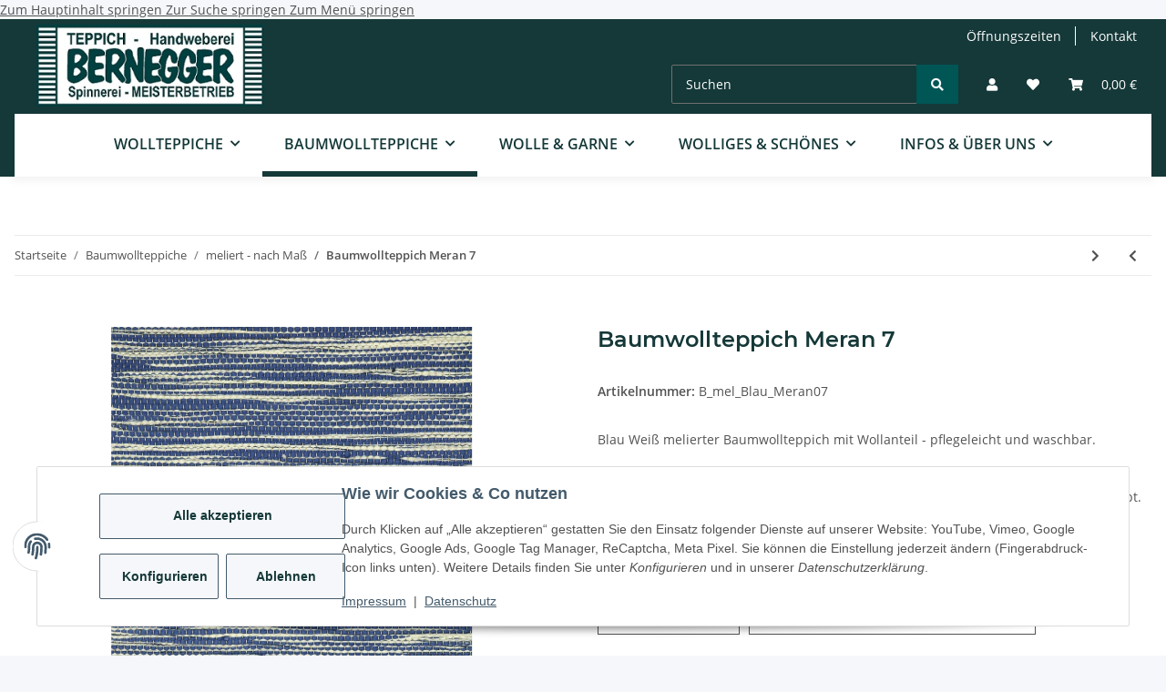

--- FILE ---
content_type: text/html; charset=utf-8
request_url: https://www.teppich-bernegger.de/Baumwollteppich-Meran-7
body_size: 43207
content:
<!DOCTYPE html>
<html lang="de" itemscope itemtype="https://schema.org/ItemPage">
    
    <head>
<!-- The initial config of Consent Mode -->
<script type="text/javascript">
        window.dataLayer = window.dataLayer || [];
        function gtag() {dataLayer.push(arguments);}
        gtag('consent', 'default', {
            ad_storage: 'denied',
            ad_user_data: 'denied',
            ad_personalization: 'denied',
            analytics_storage: 'denied',
            functionality_storage: 'denied',
            personalization_storage: 'denied',
            security_storage: 'denied',
            wait_for_update: 2000});
        </script><!-- WS Google Tracking -->
<script async src="https://www.googletagmanager.com/gtag/js"></script><script id="ws_gt_globalSiteTag" type="application/javascript">
window.dataLayer = window.dataLayer || [];
function gtag() {dataLayer.push(arguments);}
gtag('js', new Date());
gtag('set', {'language': 'de'});</script>

<script type="application/javascript">/* Google Ads */if(typeof gtag == 'function'){gtag('config', 'AW-1033313047', {'allow_enhanced_conversions': true})};</script>
<script type="application/javascript">/* Google Analytics 4 */if(typeof gtag == 'function'){gtag('config', 'G-0Y8H2WZPXJ', {'anonymize_ip': true, })};</script>
<!-- END WS Google Tracking -->
        
            <meta http-equiv="content-type" content="text/html; charset=utf-8">
            <meta name="description" itemprop="description" content="teppich-berngger.de Handgewebter Baumwollteppich individuell nach Maß. Gestalte dir jetzt deinen Traumteppich!">
                            <meta name="keywords" itemprop="keywords" content="Baumwollteppich, Fleckerlteppich, Flickenteppich, Handgewebt, Naturmaterial, nach Maß, nach Wunsch, Nachhaltig">
                        <meta name="viewport" content="width=device-width, initial-scale=1.0">
            <meta http-equiv="X-UA-Compatible" content="IE=edge">
                        <meta name="robots" content="index, follow">

            <meta itemprop="url" content="https://www.teppich-bernegger.de/Baumwollteppich-Meran-7">
            <meta property="og:type" content="website">
            <meta property="og:site_name" content="Blau Weiß melierter Teppich - Teppiche von Hand gwebt aus Naturmateria, 159,00 €">
            <meta property="og:title" content="Blau Weiß melierter Teppich - Teppiche von Hand gwebt aus Naturmateria, 159,00 €">
            <meta property="og:description" content="teppich-berngger.de Handgewebter Baumwollteppich individuell nach Maß. Gestalte dir jetzt deinen Traumteppich!">
            <meta property="og:url" content="https://www.teppich-bernegger.de/Baumwollteppich-Meran-7">

                                    
                            <meta itemprop="image" content="https://www.teppich-bernegger.de/media/image/product/332/lg/baumwollteppich-meran-7.jpg">
                <meta property="og:image" content="https://www.teppich-bernegger.de/media/image/product/332/lg/baumwollteppich-meran-7.jpg">
                <meta property="og:image:width" content="781">
                <meta property="og:image:height" content="1200">
                    

        <title itemprop="name">Blau Weiß melierter Teppich - Teppiche von Hand gwebt aus Naturmateria, 159,00 €</title>

                    <link rel="canonical" href="https://www.teppich-bernegger.de/Baumwollteppich-Meran-7">
        
        

        
            <link rel="icon" href="https://www.teppich-bernegger.de/favicon.ico" sizes="48x48">
            <link rel="icon" href="https://www.teppich-bernegger.de/favicon.svg" sizes="any" type="image/svg+xml">
            <link rel="apple-touch-icon" href="https://www.teppich-bernegger.de/apple-touch-icon.png">
            <link rel="manifest" href="https://www.teppich-bernegger.de/site.webmanifest">
            <meta name="msapplication-TileColor" content="#1C1D2C">
            <meta name="msapplication-TileImage" content="https://www.teppich-bernegger.de/mstile-144x144.png">
        
        
            <meta name="theme-color" content="#1C1D2C">
        

        
                                                    
                <style id="criticalCSS">
                    
                        :root{--blue: #007bff;--indigo: #6610f2;--purple: #6f42c1;--pink: #e83e8c;--red: #dc3545;--orange: #fd7e14;--yellow: #ffc107;--green: #28a745;--teal: #20c997;--cyan: #17a2b8;--white: #ffffff;--gray: #707070;--gray-dark: #343a40;--primary: #153838;--secondary: #005555;--success: #1C871E;--info: #525252;--warning: #f39932;--danger: #b90000;--light: #f5f7fa;--dark: #525252;--gray: #707070;--gray-light: #f5f7fa;--gray-medium: #ebebeb;--gray-dark: #9b9b9b;--gray-darker: #525252;--breakpoint-xs: 0;--breakpoint-sm: 576px;--breakpoint-md: 768px;--breakpoint-lg: 992px;--breakpoint-xl: 1300px;--font-family-sans-serif: "Open Sans", sans-serif;--font-family-monospace: SFMono-Regular, Menlo, Monaco, Consolas, "Liberation Mono", "Courier New", monospace}*,*::before,*::after{box-sizing:border-box}html{font-family:sans-serif;line-height:1.15;-webkit-text-size-adjust:100%;-webkit-tap-highlight-color:rgba(0, 0, 0, 0)}article,aside,figcaption,figure,footer,header,hgroup,main,nav,section{display:block}body{margin:0;font-family:"Open Sans", sans-serif;font-size:0.875rem;font-weight:400;line-height:1.5;color:#525252;text-align:left;background-color:#f5f7fa}[tabindex="-1"]:focus:not(:focus-visible){outline:0 !important}hr{box-sizing:content-box;height:0;overflow:visible}h1,h2,h3,h4,h5,h6{margin-top:0;margin-bottom:1rem}p{margin-top:0;margin-bottom:1rem}abbr[title],abbr[data-original-title]{text-decoration:underline;text-decoration:underline dotted;cursor:help;border-bottom:0;text-decoration-skip-ink:none}address{margin-bottom:1rem;font-style:normal;line-height:inherit}ol,ul,dl{margin-top:0;margin-bottom:1rem}ol ol,ul ul,ol ul,ul ol{margin-bottom:0}dt{font-weight:700}dd{margin-bottom:0.5rem;margin-left:0}blockquote{margin:0 0 1rem}b,strong{font-weight:bolder}small{font-size:80%}sub,sup{position:relative;font-size:75%;line-height:0;vertical-align:baseline}sub{bottom:-0.25em}sup{top:-0.5em}a{color:#525252;text-decoration:underline;background-color:transparent}a:hover{color:#005555;text-decoration:none}a:not([href]):not([class]){color:inherit;text-decoration:none}a:not([href]):not([class]):hover{color:inherit;text-decoration:none}pre,code,kbd,samp{font-family:SFMono-Regular, Menlo, Monaco, Consolas, "Liberation Mono", "Courier New", monospace;font-size:1em}pre{margin-top:0;margin-bottom:1rem;overflow:auto;-ms-overflow-style:scrollbar}figure{margin:0 0 1rem}img{vertical-align:middle;border-style:none}svg{overflow:hidden;vertical-align:middle}table{border-collapse:collapse}caption{padding-top:0.75rem;padding-bottom:0.75rem;color:#707070;text-align:left;caption-side:bottom}th{text-align:inherit;text-align:-webkit-match-parent}label{display:inline-block;margin-bottom:0.5rem}button{border-radius:0}button:focus:not(:focus-visible){outline:0}input,button,select,optgroup,textarea{margin:0;font-family:inherit;font-size:inherit;line-height:inherit}button,input{overflow:visible}button,select{text-transform:none}[role="button"]{cursor:pointer}select{word-wrap:normal}button,[type="button"],[type="reset"],[type="submit"]{-webkit-appearance:button}button:not(:disabled),[type="button"]:not(:disabled),[type="reset"]:not(:disabled),[type="submit"]:not(:disabled){cursor:pointer}button::-moz-focus-inner,[type="button"]::-moz-focus-inner,[type="reset"]::-moz-focus-inner,[type="submit"]::-moz-focus-inner{padding:0;border-style:none}input[type="radio"],input[type="checkbox"]{box-sizing:border-box;padding:0}textarea{overflow:auto;resize:vertical}fieldset{min-width:0;padding:0;margin:0;border:0}legend{display:block;width:100%;max-width:100%;padding:0;margin-bottom:0.5rem;font-size:1.5rem;line-height:inherit;color:inherit;white-space:normal}progress{vertical-align:baseline}[type="number"]::-webkit-inner-spin-button,[type="number"]::-webkit-outer-spin-button{height:auto}[type="search"]{outline-offset:-2px;-webkit-appearance:none}[type="search"]::-webkit-search-decoration{-webkit-appearance:none}::-webkit-file-upload-button{font:inherit;-webkit-appearance:button}output{display:inline-block}summary{display:list-item;cursor:pointer}template{display:none}[hidden]{display:none !important}.img-fluid{max-width:100%;height:auto}.img-thumbnail{padding:0.25rem;background-color:#f5f7fa;border:1px solid #dee2e6;border-radius:0.125rem;box-shadow:0 1px 2px rgba(0, 0, 0, 0.075);max-width:100%;height:auto}.figure{display:inline-block}.figure-img{margin-bottom:0.5rem;line-height:1}.figure-caption{font-size:90%;color:#707070}code{font-size:87.5%;color:#e83e8c;word-wrap:break-word}a>code{color:inherit}kbd{padding:0.2rem 0.4rem;font-size:87.5%;color:#ffffff;background-color:#212529;border-radius:0.125rem;box-shadow:inset 0 -0.1rem 0 rgba(0, 0, 0, 0.25)}kbd kbd{padding:0;font-size:100%;font-weight:700;box-shadow:none}pre{display:block;font-size:87.5%;color:#212529}pre code{font-size:inherit;color:inherit;word-break:normal}.pre-scrollable{max-height:340px;overflow-y:scroll}.container,.container-fluid,.container-xl{width:100%;padding-right:1rem;padding-left:1rem;margin-right:auto;margin-left:auto}@media (min-width:1300px){.container,.container-sm,.container-md,.container-lg,.container-xl{max-width:1800px}}.row{display:flex;flex-wrap:wrap;margin-right:-1rem;margin-left:-1rem}.no-gutters{margin-right:0;margin-left:0}.no-gutters>.col,.no-gutters>[class*="col-"]{padding-right:0;padding-left:0}.col-1,.col-2,.col-3,.col-4,.col-5,.col-6,.col-7,.col-8,.col-9,.col-10,.col-11,.col-12,.col,.col-auto,.col-sm-1,.col-sm-2,.col-sm-3,.col-sm-4,.col-sm-5,.col-sm-6,.col-sm-7,.col-sm-8,.col-sm-9,.col-sm-10,.col-sm-11,.col-sm-12,.col-sm,.col-sm-auto,.col-md-1,.col-md-2,.col-md-3,.col-md-4,.col-md-5,.col-md-6,.col-md-7,.col-md-8,.col-md-9,.col-md-10,.col-md-11,.col-md-12,.col-md,.col-md-auto,.col-lg-1,.col-lg-2,.col-lg-3,.col-lg-4,.col-lg-5,.col-lg-6,.col-lg-7,.col-lg-8,.col-lg-9,.col-lg-10,.col-lg-11,.col-lg-12,.col-lg,.col-lg-auto,.col-xl-1,.col-xl-2,.col-xl-3,.col-xl-4,.col-xl-5,.col-xl-6,.col-xl-7,.col-xl-8,.col-xl-9,.col-xl-10,.col-xl-11,.col-xl-12,.col-xl,.col-xl-auto{position:relative;width:100%;padding-right:1rem;padding-left:1rem}.col{flex-basis:0;flex-grow:1;max-width:100%}.row-cols-1>*{flex:0 0 100%;max-width:100%}.row-cols-2>*{flex:0 0 50%;max-width:50%}.row-cols-3>*{flex:0 0 33.3333333333%;max-width:33.3333333333%}.row-cols-4>*{flex:0 0 25%;max-width:25%}.row-cols-5>*{flex:0 0 20%;max-width:20%}.row-cols-6>*{flex:0 0 16.6666666667%;max-width:16.6666666667%}.col-auto{flex:0 0 auto;width:auto;max-width:100%}.col-1{flex:0 0 8.33333333%;max-width:8.33333333%}.col-2{flex:0 0 16.66666667%;max-width:16.66666667%}.col-3{flex:0 0 25%;max-width:25%}.col-4{flex:0 0 33.33333333%;max-width:33.33333333%}.col-5{flex:0 0 41.66666667%;max-width:41.66666667%}.col-6{flex:0 0 50%;max-width:50%}.col-7{flex:0 0 58.33333333%;max-width:58.33333333%}.col-8{flex:0 0 66.66666667%;max-width:66.66666667%}.col-9{flex:0 0 75%;max-width:75%}.col-10{flex:0 0 83.33333333%;max-width:83.33333333%}.col-11{flex:0 0 91.66666667%;max-width:91.66666667%}.col-12{flex:0 0 100%;max-width:100%}.order-first{order:-1}.order-last{order:13}.order-0{order:0}.order-1{order:1}.order-2{order:2}.order-3{order:3}.order-4{order:4}.order-5{order:5}.order-6{order:6}.order-7{order:7}.order-8{order:8}.order-9{order:9}.order-10{order:10}.order-11{order:11}.order-12{order:12}.offset-1{margin-left:8.33333333%}.offset-2{margin-left:16.66666667%}.offset-3{margin-left:25%}.offset-4{margin-left:33.33333333%}.offset-5{margin-left:41.66666667%}.offset-6{margin-left:50%}.offset-7{margin-left:58.33333333%}.offset-8{margin-left:66.66666667%}.offset-9{margin-left:75%}.offset-10{margin-left:83.33333333%}.offset-11{margin-left:91.66666667%}@media (min-width:576px){.col-sm{flex-basis:0;flex-grow:1;max-width:100%}.row-cols-sm-1>*{flex:0 0 100%;max-width:100%}.row-cols-sm-2>*{flex:0 0 50%;max-width:50%}.row-cols-sm-3>*{flex:0 0 33.3333333333%;max-width:33.3333333333%}.row-cols-sm-4>*{flex:0 0 25%;max-width:25%}.row-cols-sm-5>*{flex:0 0 20%;max-width:20%}.row-cols-sm-6>*{flex:0 0 16.6666666667%;max-width:16.6666666667%}.col-sm-auto{flex:0 0 auto;width:auto;max-width:100%}.col-sm-1{flex:0 0 8.33333333%;max-width:8.33333333%}.col-sm-2{flex:0 0 16.66666667%;max-width:16.66666667%}.col-sm-3{flex:0 0 25%;max-width:25%}.col-sm-4{flex:0 0 33.33333333%;max-width:33.33333333%}.col-sm-5{flex:0 0 41.66666667%;max-width:41.66666667%}.col-sm-6{flex:0 0 50%;max-width:50%}.col-sm-7{flex:0 0 58.33333333%;max-width:58.33333333%}.col-sm-8{flex:0 0 66.66666667%;max-width:66.66666667%}.col-sm-9{flex:0 0 75%;max-width:75%}.col-sm-10{flex:0 0 83.33333333%;max-width:83.33333333%}.col-sm-11{flex:0 0 91.66666667%;max-width:91.66666667%}.col-sm-12{flex:0 0 100%;max-width:100%}.order-sm-first{order:-1}.order-sm-last{order:13}.order-sm-0{order:0}.order-sm-1{order:1}.order-sm-2{order:2}.order-sm-3{order:3}.order-sm-4{order:4}.order-sm-5{order:5}.order-sm-6{order:6}.order-sm-7{order:7}.order-sm-8{order:8}.order-sm-9{order:9}.order-sm-10{order:10}.order-sm-11{order:11}.order-sm-12{order:12}.offset-sm-0{margin-left:0}.offset-sm-1{margin-left:8.33333333%}.offset-sm-2{margin-left:16.66666667%}.offset-sm-3{margin-left:25%}.offset-sm-4{margin-left:33.33333333%}.offset-sm-5{margin-left:41.66666667%}.offset-sm-6{margin-left:50%}.offset-sm-7{margin-left:58.33333333%}.offset-sm-8{margin-left:66.66666667%}.offset-sm-9{margin-left:75%}.offset-sm-10{margin-left:83.33333333%}.offset-sm-11{margin-left:91.66666667%}}@media (min-width:768px){.col-md{flex-basis:0;flex-grow:1;max-width:100%}.row-cols-md-1>*{flex:0 0 100%;max-width:100%}.row-cols-md-2>*{flex:0 0 50%;max-width:50%}.row-cols-md-3>*{flex:0 0 33.3333333333%;max-width:33.3333333333%}.row-cols-md-4>*{flex:0 0 25%;max-width:25%}.row-cols-md-5>*{flex:0 0 20%;max-width:20%}.row-cols-md-6>*{flex:0 0 16.6666666667%;max-width:16.6666666667%}.col-md-auto{flex:0 0 auto;width:auto;max-width:100%}.col-md-1{flex:0 0 8.33333333%;max-width:8.33333333%}.col-md-2{flex:0 0 16.66666667%;max-width:16.66666667%}.col-md-3{flex:0 0 25%;max-width:25%}.col-md-4{flex:0 0 33.33333333%;max-width:33.33333333%}.col-md-5{flex:0 0 41.66666667%;max-width:41.66666667%}.col-md-6{flex:0 0 50%;max-width:50%}.col-md-7{flex:0 0 58.33333333%;max-width:58.33333333%}.col-md-8{flex:0 0 66.66666667%;max-width:66.66666667%}.col-md-9{flex:0 0 75%;max-width:75%}.col-md-10{flex:0 0 83.33333333%;max-width:83.33333333%}.col-md-11{flex:0 0 91.66666667%;max-width:91.66666667%}.col-md-12{flex:0 0 100%;max-width:100%}.order-md-first{order:-1}.order-md-last{order:13}.order-md-0{order:0}.order-md-1{order:1}.order-md-2{order:2}.order-md-3{order:3}.order-md-4{order:4}.order-md-5{order:5}.order-md-6{order:6}.order-md-7{order:7}.order-md-8{order:8}.order-md-9{order:9}.order-md-10{order:10}.order-md-11{order:11}.order-md-12{order:12}.offset-md-0{margin-left:0}.offset-md-1{margin-left:8.33333333%}.offset-md-2{margin-left:16.66666667%}.offset-md-3{margin-left:25%}.offset-md-4{margin-left:33.33333333%}.offset-md-5{margin-left:41.66666667%}.offset-md-6{margin-left:50%}.offset-md-7{margin-left:58.33333333%}.offset-md-8{margin-left:66.66666667%}.offset-md-9{margin-left:75%}.offset-md-10{margin-left:83.33333333%}.offset-md-11{margin-left:91.66666667%}}@media (min-width:992px){.col-lg{flex-basis:0;flex-grow:1;max-width:100%}.row-cols-lg-1>*{flex:0 0 100%;max-width:100%}.row-cols-lg-2>*{flex:0 0 50%;max-width:50%}.row-cols-lg-3>*{flex:0 0 33.3333333333%;max-width:33.3333333333%}.row-cols-lg-4>*{flex:0 0 25%;max-width:25%}.row-cols-lg-5>*{flex:0 0 20%;max-width:20%}.row-cols-lg-6>*{flex:0 0 16.6666666667%;max-width:16.6666666667%}.col-lg-auto{flex:0 0 auto;width:auto;max-width:100%}.col-lg-1{flex:0 0 8.33333333%;max-width:8.33333333%}.col-lg-2{flex:0 0 16.66666667%;max-width:16.66666667%}.col-lg-3{flex:0 0 25%;max-width:25%}.col-lg-4{flex:0 0 33.33333333%;max-width:33.33333333%}.col-lg-5{flex:0 0 41.66666667%;max-width:41.66666667%}.col-lg-6{flex:0 0 50%;max-width:50%}.col-lg-7{flex:0 0 58.33333333%;max-width:58.33333333%}.col-lg-8{flex:0 0 66.66666667%;max-width:66.66666667%}.col-lg-9{flex:0 0 75%;max-width:75%}.col-lg-10{flex:0 0 83.33333333%;max-width:83.33333333%}.col-lg-11{flex:0 0 91.66666667%;max-width:91.66666667%}.col-lg-12{flex:0 0 100%;max-width:100%}.order-lg-first{order:-1}.order-lg-last{order:13}.order-lg-0{order:0}.order-lg-1{order:1}.order-lg-2{order:2}.order-lg-3{order:3}.order-lg-4{order:4}.order-lg-5{order:5}.order-lg-6{order:6}.order-lg-7{order:7}.order-lg-8{order:8}.order-lg-9{order:9}.order-lg-10{order:10}.order-lg-11{order:11}.order-lg-12{order:12}.offset-lg-0{margin-left:0}.offset-lg-1{margin-left:8.33333333%}.offset-lg-2{margin-left:16.66666667%}.offset-lg-3{margin-left:25%}.offset-lg-4{margin-left:33.33333333%}.offset-lg-5{margin-left:41.66666667%}.offset-lg-6{margin-left:50%}.offset-lg-7{margin-left:58.33333333%}.offset-lg-8{margin-left:66.66666667%}.offset-lg-9{margin-left:75%}.offset-lg-10{margin-left:83.33333333%}.offset-lg-11{margin-left:91.66666667%}}@media (min-width:1300px){.col-xl{flex-basis:0;flex-grow:1;max-width:100%}.row-cols-xl-1>*{flex:0 0 100%;max-width:100%}.row-cols-xl-2>*{flex:0 0 50%;max-width:50%}.row-cols-xl-3>*{flex:0 0 33.3333333333%;max-width:33.3333333333%}.row-cols-xl-4>*{flex:0 0 25%;max-width:25%}.row-cols-xl-5>*{flex:0 0 20%;max-width:20%}.row-cols-xl-6>*{flex:0 0 16.6666666667%;max-width:16.6666666667%}.col-xl-auto{flex:0 0 auto;width:auto;max-width:100%}.col-xl-1{flex:0 0 8.33333333%;max-width:8.33333333%}.col-xl-2{flex:0 0 16.66666667%;max-width:16.66666667%}.col-xl-3{flex:0 0 25%;max-width:25%}.col-xl-4{flex:0 0 33.33333333%;max-width:33.33333333%}.col-xl-5{flex:0 0 41.66666667%;max-width:41.66666667%}.col-xl-6{flex:0 0 50%;max-width:50%}.col-xl-7{flex:0 0 58.33333333%;max-width:58.33333333%}.col-xl-8{flex:0 0 66.66666667%;max-width:66.66666667%}.col-xl-9{flex:0 0 75%;max-width:75%}.col-xl-10{flex:0 0 83.33333333%;max-width:83.33333333%}.col-xl-11{flex:0 0 91.66666667%;max-width:91.66666667%}.col-xl-12{flex:0 0 100%;max-width:100%}.order-xl-first{order:-1}.order-xl-last{order:13}.order-xl-0{order:0}.order-xl-1{order:1}.order-xl-2{order:2}.order-xl-3{order:3}.order-xl-4{order:4}.order-xl-5{order:5}.order-xl-6{order:6}.order-xl-7{order:7}.order-xl-8{order:8}.order-xl-9{order:9}.order-xl-10{order:10}.order-xl-11{order:11}.order-xl-12{order:12}.offset-xl-0{margin-left:0}.offset-xl-1{margin-left:8.33333333%}.offset-xl-2{margin-left:16.66666667%}.offset-xl-3{margin-left:25%}.offset-xl-4{margin-left:33.33333333%}.offset-xl-5{margin-left:41.66666667%}.offset-xl-6{margin-left:50%}.offset-xl-7{margin-left:58.33333333%}.offset-xl-8{margin-left:66.66666667%}.offset-xl-9{margin-left:75%}.offset-xl-10{margin-left:83.33333333%}.offset-xl-11{margin-left:91.66666667%}}.nav{display:flex;flex-wrap:wrap;padding-left:0;margin-bottom:0;list-style:none}.nav-link{display:block;padding:0.5rem 1rem;text-decoration:none}.nav-link:hover,.nav-link:focus{text-decoration:none}.nav-link.disabled{color:#707070;pointer-events:none;cursor:default}.nav-tabs{border-bottom:1px solid #dee2e6}.nav-tabs .nav-link{margin-bottom:-1px;border:1px solid transparent;border-top-left-radius:0;border-top-right-radius:0}.nav-tabs .nav-link:hover,.nav-tabs .nav-link:focus{border-color:#005555}.nav-tabs .nav-link.disabled{color:#707070;background-color:transparent;border-color:transparent}.nav-tabs .nav-link.active,.nav-tabs .nav-item.show .nav-link{color:#525252;background-color:transparent;border-color:#153838}.nav-tabs .dropdown-menu{margin-top:-1px;border-top-left-radius:0;border-top-right-radius:0}.nav-pills .nav-link{border-radius:0.125rem}.nav-pills .nav-link.active,.nav-pills .show>.nav-link{color:#ffffff;background-color:#153838}.nav-fill>.nav-link,.nav-fill .nav-item{flex:1 1 auto;text-align:center}.nav-justified>.nav-link,.nav-justified .nav-item{flex-basis:0;flex-grow:1;text-align:center}.tab-content>.tab-pane{display:none}.tab-content>.active{display:block}.navbar{position:relative;display:flex;flex-wrap:wrap;align-items:center;justify-content:space-between;padding:0.4rem 1rem}.navbar .container,.navbar .container-fluid,.navbar .container-xl,.navbar>.container-xl{display:flex;flex-wrap:wrap;align-items:center;justify-content:space-between}.navbar-brand{display:inline-block;padding-top:0.40625rem;padding-bottom:0.40625rem;margin-right:1rem;font-size:1rem;line-height:inherit;white-space:nowrap}.navbar-brand:hover,.navbar-brand:focus{text-decoration:none}.navbar-nav{display:flex;flex-direction:column;padding-left:0;margin-bottom:0;list-style:none}.navbar-nav .nav-link{padding-right:0;padding-left:0}.navbar-nav .dropdown-menu{position:static;float:none}.navbar-text{display:inline-block;padding-top:0.5rem;padding-bottom:0.5rem}.navbar-collapse{flex-basis:100%;flex-grow:1;align-items:center}.navbar-toggler{padding:0.25rem 0.75rem;font-size:1rem;line-height:1;background-color:transparent;border:1px solid transparent;border-radius:0.125rem}.navbar-toggler:hover,.navbar-toggler:focus{text-decoration:none}.navbar-toggler-icon{display:inline-block;width:1.5em;height:1.5em;vertical-align:middle;content:"";background:50% / 100% 100% no-repeat}.navbar-nav-scroll{max-height:75vh;overflow-y:auto}@media (max-width:575.98px){.navbar-expand-sm>.container,.navbar-expand-sm>.container-fluid,.navbar-expand-sm>.container-xl{padding-right:0;padding-left:0}}@media (min-width:576px){.navbar-expand-sm{flex-flow:row nowrap;justify-content:flex-start}.navbar-expand-sm .navbar-nav{flex-direction:row}.navbar-expand-sm .navbar-nav .dropdown-menu{position:absolute}.navbar-expand-sm .navbar-nav .nav-link{padding-right:1.5rem;padding-left:1.5rem}.navbar-expand-sm>.container,.navbar-expand-sm>.container-fluid,.navbar-expand-sm>.container-xl{flex-wrap:nowrap}.navbar-expand-sm .navbar-nav-scroll{overflow:visible}.navbar-expand-sm .navbar-collapse{display:flex !important;flex-basis:auto}.navbar-expand-sm .navbar-toggler{display:none}}@media (max-width:767.98px){.navbar-expand-md>.container,.navbar-expand-md>.container-fluid,.navbar-expand-md>.container-xl{padding-right:0;padding-left:0}}@media (min-width:768px){.navbar-expand-md{flex-flow:row nowrap;justify-content:flex-start}.navbar-expand-md .navbar-nav{flex-direction:row}.navbar-expand-md .navbar-nav .dropdown-menu{position:absolute}.navbar-expand-md .navbar-nav .nav-link{padding-right:1.5rem;padding-left:1.5rem}.navbar-expand-md>.container,.navbar-expand-md>.container-fluid,.navbar-expand-md>.container-xl{flex-wrap:nowrap}.navbar-expand-md .navbar-nav-scroll{overflow:visible}.navbar-expand-md .navbar-collapse{display:flex !important;flex-basis:auto}.navbar-expand-md .navbar-toggler{display:none}}@media (max-width:991.98px){.navbar-expand-lg>.container,.navbar-expand-lg>.container-fluid,.navbar-expand-lg>.container-xl{padding-right:0;padding-left:0}}@media (min-width:992px){.navbar-expand-lg{flex-flow:row nowrap;justify-content:flex-start}.navbar-expand-lg .navbar-nav{flex-direction:row}.navbar-expand-lg .navbar-nav .dropdown-menu{position:absolute}.navbar-expand-lg .navbar-nav .nav-link{padding-right:1.5rem;padding-left:1.5rem}.navbar-expand-lg>.container,.navbar-expand-lg>.container-fluid,.navbar-expand-lg>.container-xl{flex-wrap:nowrap}.navbar-expand-lg .navbar-nav-scroll{overflow:visible}.navbar-expand-lg .navbar-collapse{display:flex !important;flex-basis:auto}.navbar-expand-lg .navbar-toggler{display:none}}@media (max-width:1299.98px){.navbar-expand-xl>.container,.navbar-expand-xl>.container-fluid,.navbar-expand-xl>.container-xl{padding-right:0;padding-left:0}}@media (min-width:1300px){.navbar-expand-xl{flex-flow:row nowrap;justify-content:flex-start}.navbar-expand-xl .navbar-nav{flex-direction:row}.navbar-expand-xl .navbar-nav .dropdown-menu{position:absolute}.navbar-expand-xl .navbar-nav .nav-link{padding-right:1.5rem;padding-left:1.5rem}.navbar-expand-xl>.container,.navbar-expand-xl>.container-fluid,.navbar-expand-xl>.container-xl{flex-wrap:nowrap}.navbar-expand-xl .navbar-nav-scroll{overflow:visible}.navbar-expand-xl .navbar-collapse{display:flex !important;flex-basis:auto}.navbar-expand-xl .navbar-toggler{display:none}}.navbar-expand{flex-flow:row nowrap;justify-content:flex-start}.navbar-expand>.container,.navbar-expand>.container-fluid,.navbar-expand>.container-xl{padding-right:0;padding-left:0}.navbar-expand .navbar-nav{flex-direction:row}.navbar-expand .navbar-nav .dropdown-menu{position:absolute}.navbar-expand .navbar-nav .nav-link{padding-right:1.5rem;padding-left:1.5rem}.navbar-expand>.container,.navbar-expand>.container-fluid,.navbar-expand>.container-xl{flex-wrap:nowrap}.navbar-expand .navbar-nav-scroll{overflow:visible}.navbar-expand .navbar-collapse{display:flex !important;flex-basis:auto}.navbar-expand .navbar-toggler{display:none}.navbar-light .navbar-brand{color:rgba(0, 0, 0, 0.9)}.navbar-light .navbar-brand:hover,.navbar-light .navbar-brand:focus{color:rgba(0, 0, 0, 0.9)}.navbar-light .navbar-nav .nav-link{color:#ffffff}.navbar-light .navbar-nav .nav-link:hover,.navbar-light .navbar-nav .nav-link:focus{color:#153838}.navbar-light .navbar-nav .nav-link.disabled{color:rgba(0, 0, 0, 0.3)}.navbar-light .navbar-nav .show>.nav-link,.navbar-light .navbar-nav .active>.nav-link,.navbar-light .navbar-nav .nav-link.show,.navbar-light .navbar-nav .nav-link.active{color:rgba(0, 0, 0, 0.9)}.navbar-light .navbar-toggler{color:#ffffff;border-color:rgba(0, 0, 0, 0.1)}.navbar-light .navbar-toggler-icon{background-image:url("data:image/svg+xml,%3csvg xmlns='http://www.w3.org/2000/svg' width='30' height='30' viewBox='0 0 30 30'%3e%3cpath stroke='%23ffffff' stroke-linecap='round' stroke-miterlimit='10' stroke-width='2' d='M4 7h22M4 15h22M4 23h22'/%3e%3c/svg%3e")}.navbar-light .navbar-text{color:#ffffff}.navbar-light .navbar-text a{color:rgba(0, 0, 0, 0.9)}.navbar-light .navbar-text a:hover,.navbar-light .navbar-text a:focus{color:rgba(0, 0, 0, 0.9)}.navbar-dark .navbar-brand{color:#ffffff}.navbar-dark .navbar-brand:hover,.navbar-dark .navbar-brand:focus{color:#ffffff}.navbar-dark .navbar-nav .nav-link{color:rgba(255, 255, 255, 0.5)}.navbar-dark .navbar-nav .nav-link:hover,.navbar-dark .navbar-nav .nav-link:focus{color:rgba(255, 255, 255, 0.75)}.navbar-dark .navbar-nav .nav-link.disabled{color:rgba(255, 255, 255, 0.25)}.navbar-dark .navbar-nav .show>.nav-link,.navbar-dark .navbar-nav .active>.nav-link,.navbar-dark .navbar-nav .nav-link.show,.navbar-dark .navbar-nav .nav-link.active{color:#ffffff}.navbar-dark .navbar-toggler{color:rgba(255, 255, 255, 0.5);border-color:rgba(255, 255, 255, 0.1)}.navbar-dark .navbar-toggler-icon{background-image:url("data:image/svg+xml,%3csvg xmlns='http://www.w3.org/2000/svg' width='30' height='30' viewBox='0 0 30 30'%3e%3cpath stroke='rgba%28255, 255, 255, 0.5%29' stroke-linecap='round' stroke-miterlimit='10' stroke-width='2' d='M4 7h22M4 15h22M4 23h22'/%3e%3c/svg%3e")}.navbar-dark .navbar-text{color:rgba(255, 255, 255, 0.5)}.navbar-dark .navbar-text a{color:#ffffff}.navbar-dark .navbar-text a:hover,.navbar-dark .navbar-text a:focus{color:#ffffff}.fa,.fas,.far,.fal{display:inline-block}h1,h2,h3,h4,h5,h6,.h1,.h2,.h3,.productlist-filter-headline,.h4,.h5,.h6{margin-bottom:1rem;font-family:Montserrat, sans-serif;font-weight:400;line-height:1.2;color:#153838}h1,.h1{font-size:1.875rem}h2,.h2{font-size:1.5rem}h3,.h3,.productlist-filter-headline{font-size:1rem}h4,.h4{font-size:0.875rem}h5,.h5{font-size:0.875rem}h6,.h6{font-size:0.875rem}.label-slide .form-group:not(.exclude-from-label-slide):not(.checkbox) label{display:none}.modal{display:none}.carousel-thumbnails .slick-arrow{opacity:0}.consent-modal:not(.active){display:none}.consent-banner-icon{width:1em;height:1em}.mini>#consent-banner{display:none}html{overflow-y:scroll}.dropdown-menu{display:none}.dropdown-toggle::after{content:"";margin-left:0.5rem;display:inline-block}.input-group{position:relative;display:flex;flex-wrap:wrap;align-items:stretch;width:100%}.input-group>.form-control{flex:1 1 auto;width:1%}#main-wrapper,#header-top-bar,header{background:#ffffff}.container-fluid-xl{max-width:103.125rem}.nav-dividers .nav-item{position:relative}.nav-dividers .nav-item:not(:last-child)::after{content:"";position:absolute;right:0;top:0.5rem;height:calc(100% - 1rem);border-right:0.0625rem solid currentColor}.nav-link{text-decoration:none}.nav-scrollbar{overflow:hidden;display:flex;align-items:center}.nav-scrollbar .nav,.nav-scrollbar .navbar-nav{flex-wrap:nowrap}.nav-scrollbar .nav-item{white-space:nowrap}.nav-scrollbar-inner{overflow-x:auto;padding-bottom:1.5rem;align-self:flex-start}#shop-nav{align-items:center;flex-shrink:0;margin-left:auto}@media (max-width:767.98px){#shop-nav .nav-link{padding-left:0.75rem;padding-right:0.75rem}}.breadcrumb{display:flex;flex-wrap:wrap;padding:0.5rem 0;margin-bottom:0;list-style:none;background-color:transparent;border-radius:0}.breadcrumb-item+.breadcrumb-item{padding-left:0.5rem}.breadcrumb-item+.breadcrumb-item::before{display:inline-block;padding-right:0.5rem;color:#707070;content:"/"}.breadcrumb-item.active{color:#525252;font-weight:700}.breadcrumb-item.first::before{display:none}.breadcrumb-wrapper{margin-bottom:2rem}@media (min-width:992px){.breadcrumb-wrapper{border-style:solid;border-color:#ebebeb;border-width:1px 0}}.breadcrumb{font-size:0.8125rem}.breadcrumb a{text-decoration:none}.breadcrumb-back{padding-right:1rem;margin-right:1rem;border-right:1px solid #ebebeb}#header-top-bar{position:relative;background-color:#ffffff;z-index:1021;flex-direction:row-reverse}#header-top-bar,header{background-color:#153838;color:#ffffff}#header-top-bar a,header a{text-decoration:none;color:#ffffff}#header-top-bar a:hover:not(.dropdown-item):not(.btn),header a:hover:not(.dropdown-item):not(.btn){color:#153838}header{box-shadow:0 1rem 0.5625rem -0.75rem rgba(0, 0, 0, 0.06);position:relative;z-index:1020}header .form-control,header .form-control:focus{background-color:#153838;color:#ffffff}header .navbar{padding:0;position:static}@media (min-width:992px){header{padding-bottom:0}header .navbar-brand{margin-right:3rem}}header .navbar-brand{padding-top:0.4rem;padding-bottom:0.4rem}header .navbar-brand img{height:2rem;width:auto}header .navbar-toggler{color:#525252}header .nav-right .dropdown-menu{margin-top:-0.03125rem;box-shadow:inset 0 1rem 0.5625rem -0.75rem rgba(0, 0, 0, 0.06)}@media (min-width:992px){header .navbar-brand{padding-top:0.6rem;padding-bottom:0.6rem}header .navbar-brand img{height:80px}header .navbar-collapse{height:4.3125rem}header .navbar-nav>.nav-item>.nav-link{position:relative;padding:1.5rem}header .navbar-nav>.nav-item>.nav-link::before{content:"";position:absolute;bottom:0;left:50%;transform:translateX(-50%);border-width:0 0 6px;border-color:#153838;border-style:solid;transition:width 0.4s;width:0}header .navbar-nav>.nav-item.active>.nav-link::before,header .navbar-nav>.nav-item:hover>.nav-link::before,header .navbar-nav>.nav-item.hover>.nav-link::before{width:100%}header .navbar-nav>.nav-item .nav{flex-wrap:wrap}header .navbar-nav .nav .nav-link{padding:0}header .navbar-nav .nav .nav-link::after{display:none}header .navbar-nav .dropdown .nav-item{width:100%}header .nav-mobile-body{align-self:flex-start;width:100%}header .nav-scrollbar-inner{width:100%}header .nav-right .nav-link{padding-top:1.5rem;padding-bottom:1.5rem}}.btn{display:inline-block;font-weight:600;color:#525252;text-align:center;vertical-align:middle;user-select:none;background-color:transparent;border:1px solid transparent;padding:0.625rem 0.9375rem;font-size:0.875rem;line-height:1.5;border-radius:0.125rem}.btn.disabled,.btn:disabled{opacity:0.65;box-shadow:none}.btn:not(:disabled):not(.disabled):active,.btn:not(:disabled):not(.disabled).active{box-shadow:none}.form-control{display:block;width:100%;height:calc(1.5em + 1.25rem + 2px);padding:0.625rem 0.9375rem;font-size:0.875rem;font-weight:400;line-height:1.5;color:#525252;background-color:#ffffff;background-clip:padding-box;border:1px solid #707070;border-radius:0.125rem;box-shadow:inset 0 1px 1px rgba(0, 0, 0, 0.075);transition:border-color 0.15s ease-in-out, box-shadow 0.15s ease-in-out}@media (prefers-reduced-motion:reduce){.form-control{transition:none}}.square{display:flex;position:relative}.square::before{content:"";display:inline-block;padding-bottom:100%}.flex-row-reverse{flex-direction:row-reverse !important}.flex-column{flex-direction:column !important}.justify-content-start{justify-content:flex-start !important}.collapse:not(.show){display:none}.d-none{display:none !important}.d-block{display:block !important}.d-flex{display:flex !important}.d-inline-block{display:inline-block !important}@media (min-width:992px){.d-lg-none{display:none !important}.d-lg-block{display:block !important}.d-lg-flex{display:flex !important}}@media (min-width:768px){.d-md-none{display:none !important}.d-md-block{display:block !important}.d-md-flex{display:flex !important}.d-md-inline-block{display:inline-block !important}}.form-group{margin-bottom:1rem}.btn-secondary{background-color:#005555;color:#f5f7fa}.btn-outline-secondary{color:#005555;border-color:#005555}.btn-group{display:inline-flex}.productlist-filter-headline{border-bottom:1px solid #ebebeb;padding-bottom:0.5rem;margin-bottom:1rem}hr{margin-top:1rem;margin-bottom:1rem;border:0;border-top:1px solid rgba(0, 0, 0, 0.1)}.badge-circle-1{background-color:#ffffff}#content{padding-bottom:3rem}#content-wrapper{margin-top:0}#content-wrapper.has-fluid{padding-top:1rem}#content-wrapper:not(.has-fluid){padding-top:2rem}@media (min-width:992px){#content-wrapper:not(.has-fluid){padding-top:4rem}}#search{margin-right:1rem;display:none}@media (min-width:992px){#search{display:block}}#footer{background-color:#153838;color:#525252}.toggler-logo-wrapper{float:left}@media (min-width:992px){.toggler-logo-wrapper .logo-wrapper{padding-left:1.5rem}}@media (max-width:991.98px){.toggler-logo-wrapper{position:absolute}.toggler-logo-wrapper .logo-wrapper{float:left}.toggler-logo-wrapper .burger-menu-wrapper{float:left;padding-top:1rem}}.navbar .container{display:block}.lazyloading{color:transparent;width:auto;height:auto;max-width:40px;max-height:40px}.lazyload{opacity:0 !important}
                    
    .main-search-wrapper {
        max-width: 300px;
    }
    .nav-logo-wrapper {
        margin-right: auto;
    }
    @media (min-width: 992px) {
            header .navbar-brand img {
            height: 100px;
        }
                .main-search-wrapper {
            margin-right: 30px;
        }
        }
                        .nav-scrollbar-inner {
                justify-content: center;
            }
            
                    
                                                                            @media (min-width: 992px) {
                                header .navbar-brand img {
                                    height: 49px;
                                }
                                                                    nav.navbar {
                                        height: calc(49px + 1.2rem);
                                    }
                                                            }
                                            
                </style>
            
                                                            <link rel="preload" href="https://www.teppich-bernegger.de/templates/NOVAChild/themes/my-nova/my-nova.css?v=5.2.0" as="style" onload="this.onload=null;this.rel='stylesheet'">
                                    <link rel="preload" href="https://www.teppich-bernegger.de/templates/NOVAChild/themes/my-nova/custom.css?v=5.2.0" as="style" onload="this.onload=null;this.rel='stylesheet'">
                                                                            <link rel="preload" href="https://www.teppich-bernegger.de/plugins/jtl_paypal_commerce/frontend/css/style.css?v=5.2.0" as="style" onload="this.onload=null;this.rel='stylesheet'">
                                            <link rel="preload" href="https://www.teppich-bernegger.de/plugins/dzm_resources/frontend/css/dzm_dev.css?v=5.2.0" as="style" onload="this.onload=null;this.rel='stylesheet'">
                                            <link rel="preload" href="https://www.teppich-bernegger.de/plugins/dzm_resources/frontend/css/dzm_resources.style.css?v=5.2.0" as="style" onload="this.onload=null;this.rel='stylesheet'">
                                            <link rel="preload" href="https://www.teppich-bernegger.de/plugins/dzm_opc_inheriter/frontend/css/dzm_opc_inheriter.style.css?v=5.2.0" as="style" onload="this.onload=null;this.rel='stylesheet'">
                                            <link rel="preload" href="https://www.teppich-bernegger.de/plugins/jtl_header/frontend/css/jtl_header.css?v=5.2.0" as="style" onload="this.onload=null;this.rel='stylesheet'">
                                    
                <noscript>
                                            <link rel="stylesheet" href="https://www.teppich-bernegger.de/templates/NOVAChild/themes/my-nova/my-nova.css?v=5.2.0">
                                            <link rel="stylesheet" href="https://www.teppich-bernegger.de/templates/NOVAChild/themes/my-nova/custom.css?v=5.2.0">
                                                                                            <link href="https://www.teppich-bernegger.de/plugins/jtl_paypal_commerce/frontend/css/style.css?v=5.2.0" rel="stylesheet">
                                                    <link href="https://www.teppich-bernegger.de/plugins/dzm_resources/frontend/css/dzm_dev.css?v=5.2.0" rel="stylesheet">
                                                    <link href="https://www.teppich-bernegger.de/plugins/dzm_resources/frontend/css/dzm_resources.style.css?v=5.2.0" rel="stylesheet">
                                                    <link href="https://www.teppich-bernegger.de/plugins/dzm_opc_inheriter/frontend/css/dzm_opc_inheriter.style.css?v=5.2.0" rel="stylesheet">
                                                    <link href="https://www.teppich-bernegger.de/plugins/jtl_header/frontend/css/jtl_header.css?v=5.2.0" rel="stylesheet">
                                                            </noscript>
            
                                    <script>
                /*! loadCSS rel=preload polyfill. [c]2017 Filament Group, Inc. MIT License */
                (function (w) {
                    "use strict";
                    if (!w.loadCSS) {
                        w.loadCSS = function (){};
                    }
                    var rp = loadCSS.relpreload = {};
                    rp.support                  = (function () {
                        var ret;
                        try {
                            ret = w.document.createElement("link").relList.supports("preload");
                        } catch (e) {
                            ret = false;
                        }
                        return function () {
                            return ret;
                        };
                    })();
                    rp.bindMediaToggle          = function (link) {
                        var finalMedia = link.media || "all";

                        function enableStylesheet() {
                            if (link.addEventListener) {
                                link.removeEventListener("load", enableStylesheet);
                            } else if (link.attachEvent) {
                                link.detachEvent("onload", enableStylesheet);
                            }
                            link.setAttribute("onload", null);
                            link.media = finalMedia;
                        }

                        if (link.addEventListener) {
                            link.addEventListener("load", enableStylesheet);
                        } else if (link.attachEvent) {
                            link.attachEvent("onload", enableStylesheet);
                        }
                        setTimeout(function () {
                            link.rel   = "stylesheet";
                            link.media = "only x";
                        });
                        setTimeout(enableStylesheet, 3000);
                    };

                    rp.poly = function () {
                        if (rp.support()) {
                            return;
                        }
                        var links = w.document.getElementsByTagName("link");
                        for (var i = 0; i < links.length; i++) {
                            var link = links[i];
                            if (link.rel === "preload" && link.getAttribute("as") === "style" && !link.getAttribute("data-loadcss")) {
                                link.setAttribute("data-loadcss", true);
                                rp.bindMediaToggle(link);
                            }
                        }
                    };

                    if (!rp.support()) {
                        rp.poly();

                        var run = w.setInterval(rp.poly, 500);
                        if (w.addEventListener) {
                            w.addEventListener("load", function () {
                                rp.poly();
                                w.clearInterval(run);
                            });
                        } else if (w.attachEvent) {
                            w.attachEvent("onload", function () {
                                rp.poly();
                                w.clearInterval(run);
                            });
                        }
                    }

                    if (typeof exports !== "undefined") {
                        exports.loadCSS = loadCSS;
                    }
                    else {
                        w.loadCSS = loadCSS;
                    }
                }(typeof global !== "undefined" ? global : this));
            </script>
                                        <link rel="alternate" type="application/rss+xml" title="Newsfeed Teppich Weberei Bernegger e.K." href="https://www.teppich-bernegger.de/rss.xml">
                                                        
    <script src="https://static.elfsight.com/platform/platform.js" async></script>


                

        <script src="https://www.teppich-bernegger.de/templates/NOVA/js/jquery-3.7.1.min.js"></script>

                                                        <script defer src="https://www.teppich-bernegger.de/plugins/dzm_resources/frontend/js/dzm.dispatcher.js?v=5.2.0"></script>
                                    <script defer src="https://www.teppich-bernegger.de/plugins/dzm_resources/frontend/js/dzm_resources.main.js?v=5.2.0"></script>
                                    <script defer src="https://www.teppich-bernegger.de/plugins/dzm_opc_inheriter/frontend/js/dzm_opc_inheriter.main.js?v=5.2.0"></script>
                                    <script defer src="https://www.teppich-bernegger.de/plugins/dzm_elfsight/frontend/js/dzm_elfsight.main.js?v=5.2.0"></script>
                                    <script defer src="https://www.teppich-bernegger.de/plugins/dzm_resources/frontend/js/countdown/dist/dzmCountdown.js?v=5.2.0"></script>
                                    <script defer src="https://www.teppich-bernegger.de/plugins/dzm_resources/frontend/js/dzmCountdownPlus.js?v=5.2.0"></script>
                                    <script defer src="https://www.teppich-bernegger.de/plugins/dzm_resources/frontend/js/dzmPopUpContainer.js?v=5.2.0"></script>
                                    <script defer src="https://www.teppich-bernegger.de/plugins/dzm_resources/frontend/js/dzmEventDispatcher.js?v=5.2.0"></script>
                                    <script defer src="https://www.teppich-bernegger.de/plugins/dzm_resources/frontend/js/blueprintWrapperController.js?v=5.2.0"></script>
                                                        <script defer src="https://www.teppich-bernegger.de/templates/NOVA/js/bootstrap-toolkit.js?v=5.2.0"></script>
                            <script defer src="https://www.teppich-bernegger.de/templates/NOVA/js/bootstrap.bundle.min.js?v=5.2.0"></script>
                            <script defer src="https://www.teppich-bernegger.de/templates/NOVA/js/slick.min.js?v=5.2.0"></script>
                            <script defer src="https://www.teppich-bernegger.de/templates/NOVA/js/eModal.min.js?v=5.2.0"></script>
                            <script defer src="https://www.teppich-bernegger.de/templates/NOVA/js/jquery.nivo.slider.pack.js?v=5.2.0"></script>
                            <script defer src="https://www.teppich-bernegger.de/templates/NOVA/js/bootstrap-select.min.js?v=5.2.0"></script>
                            <script defer src="https://www.teppich-bernegger.de/templates/NOVA/js/jtl.evo.js?v=5.2.0"></script>
                            <script defer src="https://www.teppich-bernegger.de/templates/NOVA/js/typeahead.bundle.min.js?v=5.2.0"></script>
                            <script defer src="https://www.teppich-bernegger.de/templates/NOVA/js/wow.min.js?v=5.2.0"></script>
                            <script defer src="https://www.teppich-bernegger.de/templates/NOVA/js/colcade.js?v=5.2.0"></script>
                            <script defer src="https://www.teppich-bernegger.de/templates/NOVA/js/global.js?v=5.2.0"></script>
                            <script defer src="https://www.teppich-bernegger.de/templates/NOVA/js/slick-lightbox.min.js?v=5.2.0"></script>
                            <script defer src="https://www.teppich-bernegger.de/templates/NOVA/js/jquery.serialize-object.min.js?v=5.2.0"></script>
                            <script defer src="https://www.teppich-bernegger.de/templates/NOVA/js/jtl.io.js?v=5.2.0"></script>
                            <script defer src="https://www.teppich-bernegger.de/templates/NOVA/js/jtl.article.js?v=5.2.0"></script>
                            <script defer src="https://www.teppich-bernegger.de/templates/NOVA/js/jtl.basket.js?v=5.2.0"></script>
                            <script defer src="https://www.teppich-bernegger.de/templates/NOVA/js/parallax.min.js?v=5.2.0"></script>
                            <script defer src="https://www.teppich-bernegger.de/templates/NOVA/js/jqcloud.js?v=5.2.0"></script>
                            <script defer src="https://www.teppich-bernegger.de/templates/NOVA/js/nouislider.min.js?v=5.2.0"></script>
                            <script defer src="https://www.teppich-bernegger.de/templates/NOVA/js/consent.js?v=5.2.0"></script>
                            <script defer src="https://www.teppich-bernegger.de/templates/NOVA/js/consent.youtube.js?v=5.2.0"></script>
                                        <script defer src="https://www.teppich-bernegger.de/plugins/dzm_resources/frontend/js/dzm_cookie_trigger.js?v=5.2.0"></script>
                            <script defer src="https://www.teppich-bernegger.de/plugins/km_artikelpreise/frontend/js/preise.js?v=5.2.0"></script>
                    
        
                    <script defer src="https://www.teppich-bernegger.de/templates/NOVAChild/js/custom.js?v=5.2.0"></script>
        
        

        

    

                            <link rel="preload" href="https://www.teppich-bernegger.de/templates/NOVA/themes/base/fonts/opensans/open-sans-600.woff2" as="font" crossorigin>
                <link rel="preload" href="https://www.teppich-bernegger.de/templates/NOVA/themes/base/fonts/opensans/open-sans-regular.woff2" as="font" crossorigin>
                <link rel="preload" href="https://www.teppich-bernegger.de/templates/NOVA/themes/base/fonts/montserrat/Montserrat-SemiBold.woff2" as="font" crossorigin>
                        <link rel="preload" href="https://www.teppich-bernegger.de/templates/NOVA/themes/base/fontawesome/webfonts/fa-solid-900.woff2" as="font" crossorigin>
            <link rel="preload" href="https://www.teppich-bernegger.de/templates/NOVA/themes/base/fontawesome/webfonts/fa-regular-400.woff2" as="font" crossorigin>
        
        
            <link rel="modulepreload" href="https://www.teppich-bernegger.de/templates/NOVA/js/app/globals.js" as="script" crossorigin>
            <link rel="modulepreload" href="https://www.teppich-bernegger.de/templates/NOVA/js/app/snippets/form-counter.js" as="script" crossorigin>
            <link rel="modulepreload" href="https://www.teppich-bernegger.de/templates/NOVA/js/app/plugins/navscrollbar.js" as="script" crossorigin>
            <link rel="modulepreload" href="https://www.teppich-bernegger.de/templates/NOVA/js/app/plugins/tabdrop.js" as="script" crossorigin>
            <link rel="modulepreload" href="https://www.teppich-bernegger.de/templates/NOVA/js/app/views/header.js" as="script" crossorigin>
            <link rel="modulepreload" href="https://www.teppich-bernegger.de/templates/NOVA/js/app/views/productdetails.js" as="script" crossorigin>
        
                        
                    
        <script type="module" src="https://www.teppich-bernegger.de/templates/NOVA/js/app/app.js"></script>
        <script>(function(){
            // back-to-list-link mechanics

                            let has_starting_point = window.sessionStorage.getItem('has_starting_point') === 'true';
                let product_id         = Number(window.sessionStorage.getItem('cur_product_id'));
                let page_visits        = Number(window.sessionStorage.getItem('product_page_visits'));
                let no_reload          = performance.getEntriesByType('navigation')[0].type !== 'reload';

                let browseNext         =                         333;

                let browsePrev         =                         331;

                let should_render_link = true;

                if (has_starting_point === false) {
                    should_render_link = false;
                } else if (product_id === 0) {
                    product_id  = 332;
                    page_visits = 1;
                } else if (product_id === 332) {
                    if (no_reload) {
                        page_visits ++;
                    }
                } else if (product_id === browseNext || product_id === browsePrev) {
                    product_id = 332;
                    page_visits ++;
                } else {
                    has_starting_point = false;
                    should_render_link = false;
                }

                window.sessionStorage.setItem('has_starting_point', has_starting_point);
                window.sessionStorage.setItem('cur_product_id', product_id);
                window.sessionStorage.setItem('product_page_visits', page_visits);
                window.should_render_backtolist_link = should_render_link;
                    })()</script>
    <script type="application/json" id="km_preis_data">{"mode":"live","field":null,"price":"#buy_form .price,#price","hideSelektor":"input[data-key=%s]","hideSelektorParent":"dl","hideSelektorParentBefore":"N","basePrice":159,"basePriceSelektor":".base-price span","basePriceString":" pro 1 m<sup>2<\/sup>","mwst":"19.00","showBrutto":true,"waehrung":{"cNameHTML":"&euro;","cVorBetrag":"N","cTrennzeichenCent":",","cTrennzeichenTausend":"."},"fields":[{"kArtikel":"332","fktattr":"","kEigenschaft":"2553","min":"50","max":"310","step":"","einheit":"mind. 50 max. 300 - 310 cm ( Ma\u00dfschwankungen von +\/- 2 % sind m\u00f6glich *)","showMinMax":"0","hide":"0","readonly":"0","showEinheit":"1","useRangeSlider":"0"},{"kArtikel":"332","fktattr":"","kEigenschaft":"2554","min":"100","max":"1000","step":"","einheit":"100 cm bis 10 Meter ( Ma\u00dfschwankungen von +\/- 3 % sind m\u00f6glich *)","showMinMax":"0","hide":"0","readonly":"0","showEinheit":"1","useRangeSlider":"0"}],"manipulations":[{"kManipulation":"5228","kArtikel":"332","fktattr":null,"name":null,"formel":"{\"sort\":\"1\",\"name\":\"Standard-Bindung zu breit\",\"type\":\"1\",\"if\":{\"1\":{\"eigenschaft\":\"2552\",\"eigenschaft_formel\":\"\",\"eigenschaft_if\":\"=\",\"eigenschaft_value\":\"\",\"eigenschaft_wert\":\"2934\"},\"2\":{\"eigenschaft\":\"2553\",\"eigenschaft_formel\":\"\",\"eigenschaft_if\":\">\",\"eigenschaft_value\":\"310\"}},\"aktion\":{\"1\":{\"type\":\"2\",\"preis_type\":\"0\",\"preis_wert\":\"\",\"preis_formel\":\"\",\"verstecken\":\"2553\",\"field_input\":\"2553\",\"field_type\":\"0\",\"field_value\":\"310\",\"field_praefix\":\"\",\"field_suffix\":\"\",\"field_formel\":\"\"}}}","sort":"1"},{"kManipulation":"5229","kArtikel":"332","fktattr":null,"name":null,"formel":"{\"sort\":\"2\",\"name\":\"Weite-Bindung zu breit\",\"type\":\"1\",\"if\":{\"3\":{\"eigenschaft\":\"2552\",\"eigenschaft_formel\":\"\",\"eigenschaft_if\":\"=\",\"eigenschaft_value\":\"\",\"eigenschaft_wert\":\"2935\"},\"4\":{\"eigenschaft\":\"2553\",\"eigenschaft_formel\":\"\",\"eigenschaft_if\":\">\",\"eigenschaft_value\":\"300\"}},\"aktion\":{\"2\":{\"type\":\"2\",\"preis_type\":\"0\",\"preis_wert\":\"\",\"preis_formel\":\"\",\"verstecken\":\"2553\",\"field_input\":\"2553\",\"field_type\":\"0\",\"field_value\":\"300\",\"field_praefix\":\"\",\"field_suffix\":\"\",\"field_formel\":\"\"}}}","sort":"2"},{"kManipulation":"5230","kArtikel":"332","fktattr":null,"name":null,"formel":"{\"sort\":\"3\",\"name\":\"normaler Quadrameterpreis\",\"type\":\"1\",\"if\":{\"5\":{\"eigenschaft\":\"2553\",\"eigenschaft_formel\":\"\",\"eigenschaft_if\":\">\",\"eigenschaft_value\":\"1\"},\"6\":{\"eigenschaft\":\"2554\",\"eigenschaft_formel\":\"\",\"eigenschaft_if\":\">\",\"eigenschaft_value\":\"1\"}},\"aktion\":{\"3\":{\"type\":\"1\",\"preis_type\":\"2\",\"preis_wert\":\"\",\"preis_formel\":\"##price## \\\/10000*( ##e:2553## * ##e:2554## )\",\"verstecken\":\"2553\",\"field_input\":\"2553\",\"field_type\":\"0\",\"field_value\":\"\",\"field_praefix\":\"\",\"field_suffix\":\"\",\"field_formel\":\"\"}}}","sort":"3"},{"kManipulation":"5231","kArtikel":"332","fktattr":null,"name":null,"formel":"{\"sort\":\"4\",\"name\":\"Grundpreis Bezug\",\"type\":\"1\",\"if\":{\"7\":{\"eigenschaft\":\"2553\",\"eigenschaft_formel\":\"\",\"eigenschaft_if\":\">\",\"eigenschaft_value\":\"1\"},\"8\":{\"eigenschaft\":\"2554\",\"eigenschaft_formel\":\"\",\"eigenschaft_if\":\">\",\"eigenschaft_value\":\"1\"}},\"aktion\":{\"4\":{\"type\":\"6\",\"preis_type\":\"0\",\"preis_wert\":\"\",\"preis_formel\":\"##e:2553## * ##e:2554## \\\/10000\",\"verstecken\":\"2553\",\"field_input\":\"2553\",\"field_type\":\"0\",\"field_value\":\"\",\"field_praefix\":\"\",\"field_suffix\":\"\",\"field_formel\":\"\"}}}","sort":"4"}]}</script>
</head>
    

    
    
        <body class="btn-animated                                                                                     is-nova" data-page="1">
<script type="text/javascript">

    jQuery( function() {
        setTimeout(function() {
            if (typeof CM !== 'undefined') {
                //Init
                updateConsentMode();
                let analyticsConsent = CM.getSettings('ws5_googletracking_consent');
                let adsConsent = CM.getSettings('ws5_googletracking_consent_ads');
                // add Listener
                /*
                const wsGtConsentButtonAll  = document.getElementById('consent-banner-btn-all');
                const wsGtConsentButton = document.getElementById('consent-accept-banner-btn-close');
                if (wsGtConsentButtonAll !== null && typeof wsGtConsentButtonAll !== 'undefined') {
                    wsGtConsentButtonAll.addEventListener("click", function () {
                        updateConsentMode();
                    });
                }
                if (wsGtConsentButton !== null && typeof wsGtConsentButton !== 'undefined') {
                    wsGtConsentButton.addEventListener("click", function() {
                        updateConsentMode();
                    });
                }
                */

                document.addEventListener('consent.updated', function () {
                    if( CM.getSettings('ws5_googletracking_consent') !== analyticsConsent || CM.getSettings('ws5_googletracking_consent_ads') !== adsConsent) {
                        updateConsentMode();
                        analyticsConsent = CM.getSettings('ws5_googletracking_consent');
                        adsConsent = CM.getSettings('ws5_googletracking_consent_ads');
                    }
                });
            }
        }, 500);
    });

    function updateConsentMode() {
        let ad_storage = 'denied';
        let ad_user_data = 'denied';
        let ad_personalization = 'denied';
        let analytics_storage = 'denied';
        let functionality_storage = 'denied';
        let personalization_storage = 'denied';
        let security_storage = 'denied';

        if (CM.getSettings('ws5_googletracking_consent')) {
            analytics_storage = 'granted';
            functionality_storage = 'granted';
            personalization_storage = 'granted';
            security_storage = 'granted';
        }

        if (CM.getSettings('ws5_googletracking_consent_ads')) {
            ad_storage = 'granted';
            ad_personalization = 'granted';
            ad_user_data = 'granted';
            functionality_storage = 'granted';
            personalization_storage = 'granted';
            security_storage = 'granted';
        }

        gtag('consent', 'update', {
            ad_storage: ad_storage,
            ad_user_data: ad_user_data,
            ad_personalization: ad_personalization,
            analytics_storage: analytics_storage,
            functionality_storage: functionality_storage,
            personalization_storage: personalization_storage,
            security_storage: security_storage
        });
    }
</script>
<script src="https://www.teppich-bernegger.de/plugins/jtl_paypal_commerce/frontend/template/ecs/jsTemplates/standaloneButtonTemplate.js?v=1.1.0"></script>
                 <script src="https://www.teppich-bernegger.de/plugins/jtl_paypal_commerce/frontend/template/ecs/jsTemplates/activeButtonLabelTemplate.js?v=1.1.0"></script>
                 <script src="https://www.teppich-bernegger.de/plugins/jtl_paypal_commerce/frontend/template/ecs/init.js?v=1.1.0"></script>
    
            
            <a href="#main-wrapper" class="btn-skip-to">
                    Zum Hauptinhalt springen
            
</a>                                                <a href="#search-header" class="btn-skip-to">
                            Zur Suche springen
                    
</a>                                                    <a href="#mainNavigation" class="btn-skip-to">
                            Zum Menü springen
                    
</a>                                    
        
                            <input id="consent-manager-show-banner" type="hidden" value="1">
                
    <div id="consent-manager" class="d-none">
                                                                        
        
            <button type="button" class="consent-btn consent-btn-outline-primary d-none" id="consent-settings-btn" title="Datenschutz-Einstellungen">
                <span class="consent-icon">
                    <svg xmlns="http://www.w3.org/2000/svg" viewbox="0 0 512 512" role="img" aria-label="Datenschutz-Einstellungen"><path fill="currentColor" d="M256.12 245.96c-13.25 0-24 10.74-24 24 1.14 72.25-8.14 141.9-27.7 211.55-2.73 9.72 2.15 30.49 23.12 30.49 10.48 0 20.11-6.92 23.09-17.52 13.53-47.91 31.04-125.41 29.48-224.52.01-13.25-10.73-24-23.99-24zm-.86-81.73C194 164.16 151.25 211.3 152.1 265.32c.75 47.94-3.75 95.91-13.37 142.55-2.69 12.98 5.67 25.69 18.64 28.36 13.05 2.67 25.67-5.66 28.36-18.64 10.34-50.09 15.17-101.58 14.37-153.02-.41-25.95 19.92-52.49 54.45-52.34 31.31.47 57.15 25.34 57.62 55.47.77 48.05-2.81 96.33-10.61 143.55-2.17 13.06 6.69 25.42 19.76 27.58 19.97 3.33 26.81-15.1 27.58-19.77 8.28-50.03 12.06-101.21 11.27-152.11-.88-55.8-47.94-101.88-104.91-102.72zm-110.69-19.78c-10.3-8.34-25.37-6.8-33.76 3.48-25.62 31.5-39.39 71.28-38.75 112 .59 37.58-2.47 75.27-9.11 112.05-2.34 13.05 6.31 25.53 19.36 27.89 20.11 3.5 27.07-14.81 27.89-19.36 7.19-39.84 10.5-80.66 9.86-121.33-.47-29.88 9.2-57.88 28-80.97 8.35-10.28 6.79-25.39-3.49-33.76zm109.47-62.33c-15.41-.41-30.87 1.44-45.78 4.97-12.89 3.06-20.87 15.98-17.83 28.89 3.06 12.89 16 20.83 28.89 17.83 11.05-2.61 22.47-3.77 34-3.69 75.43 1.13 137.73 61.5 138.88 134.58.59 37.88-1.28 76.11-5.58 113.63-1.5 13.17 7.95 25.08 21.11 26.58 16.72 1.95 25.51-11.88 26.58-21.11a929.06 929.06 0 0 0 5.89-119.85c-1.56-98.75-85.07-180.33-186.16-181.83zm252.07 121.45c-2.86-12.92-15.51-21.2-28.61-18.27-12.94 2.86-21.12 15.66-18.26 28.61 4.71 21.41 4.91 37.41 4.7 61.6-.11 13.27 10.55 24.09 23.8 24.2h.2c13.17 0 23.89-10.61 24-23.8.18-22.18.4-44.11-5.83-72.34zm-40.12-90.72C417.29 43.46 337.6 1.29 252.81.02 183.02-.82 118.47 24.91 70.46 72.94 24.09 119.37-.9 181.04.14 246.65l-.12 21.47c-.39 13.25 10.03 24.31 23.28 24.69.23.02.48.02.72.02 12.92 0 23.59-10.3 23.97-23.3l.16-23.64c-.83-52.5 19.16-101.86 56.28-139 38.76-38.8 91.34-59.67 147.68-58.86 69.45 1.03 134.73 35.56 174.62 92.39 7.61 10.86 22.56 13.45 33.42 5.86 10.84-7.62 13.46-22.59 5.84-33.43z"></path></svg>
                </span>
            </button>
        

        
            <div id="consent-banner">
                
                    <div class="consent-banner-icon">
                        <svg xmlns="http://www.w3.org/2000/svg" viewbox="0 0 512 512" role="img" aria-label="Datenschutz-Einstellungen"><path fill="currentColor" d="M256.12 245.96c-13.25 0-24 10.74-24 24 1.14 72.25-8.14 141.9-27.7 211.55-2.73 9.72 2.15 30.49 23.12 30.49 10.48 0 20.11-6.92 23.09-17.52 13.53-47.91 31.04-125.41 29.48-224.52.01-13.25-10.73-24-23.99-24zm-.86-81.73C194 164.16 151.25 211.3 152.1 265.32c.75 47.94-3.75 95.91-13.37 142.55-2.69 12.98 5.67 25.69 18.64 28.36 13.05 2.67 25.67-5.66 28.36-18.64 10.34-50.09 15.17-101.58 14.37-153.02-.41-25.95 19.92-52.49 54.45-52.34 31.31.47 57.15 25.34 57.62 55.47.77 48.05-2.81 96.33-10.61 143.55-2.17 13.06 6.69 25.42 19.76 27.58 19.97 3.33 26.81-15.1 27.58-19.77 8.28-50.03 12.06-101.21 11.27-152.11-.88-55.8-47.94-101.88-104.91-102.72zm-110.69-19.78c-10.3-8.34-25.37-6.8-33.76 3.48-25.62 31.5-39.39 71.28-38.75 112 .59 37.58-2.47 75.27-9.11 112.05-2.34 13.05 6.31 25.53 19.36 27.89 20.11 3.5 27.07-14.81 27.89-19.36 7.19-39.84 10.5-80.66 9.86-121.33-.47-29.88 9.2-57.88 28-80.97 8.35-10.28 6.79-25.39-3.49-33.76zm109.47-62.33c-15.41-.41-30.87 1.44-45.78 4.97-12.89 3.06-20.87 15.98-17.83 28.89 3.06 12.89 16 20.83 28.89 17.83 11.05-2.61 22.47-3.77 34-3.69 75.43 1.13 137.73 61.5 138.88 134.58.59 37.88-1.28 76.11-5.58 113.63-1.5 13.17 7.95 25.08 21.11 26.58 16.72 1.95 25.51-11.88 26.58-21.11a929.06 929.06 0 0 0 5.89-119.85c-1.56-98.75-85.07-180.33-186.16-181.83zm252.07 121.45c-2.86-12.92-15.51-21.2-28.61-18.27-12.94 2.86-21.12 15.66-18.26 28.61 4.71 21.41 4.91 37.41 4.7 61.6-.11 13.27 10.55 24.09 23.8 24.2h.2c13.17 0 23.89-10.61 24-23.8.18-22.18.4-44.11-5.83-72.34zm-40.12-90.72C417.29 43.46 337.6 1.29 252.81.02 183.02-.82 118.47 24.91 70.46 72.94 24.09 119.37-.9 181.04.14 246.65l-.12 21.47c-.39 13.25 10.03 24.31 23.28 24.69.23.02.48.02.72.02 12.92 0 23.59-10.3 23.97-23.3l.16-23.64c-.83-52.5 19.16-101.86 56.28-139 38.76-38.8 91.34-59.67 147.68-58.86 69.45 1.03 134.73 35.56 174.62 92.39 7.61 10.86 22.56 13.45 33.42 5.86 10.84-7.62 13.46-22.59 5.84-33.43z"></path></svg>
                    </div>
                
                
                    <div class="consent-banner-body">
                        
                            <div class="consent-banner-actions">
                                <div class="consent-btn-helper">
                                    <div class="consent-accept">
                                        <button type="button" class="consent-btn consent-btn-outline-primary btn-block" id="consent-banner-btn-all">
                                            Alle akzeptieren
                                        </button>
                                    </div>
                                    <div>
                                        <button type="button" class="consent-btn consent-btn-outline-primary btn-block" id="consent-banner-btn-settings">
                                            Konfigurieren
                                        </button>
                                    </div>
                                    <div>
                                        <button type="button" class="consent-btn consent-btn-outline-primary btn-block" id="consent-banner-btn-close" title="Ablehnen">
                                            Ablehnen
                                        </button>
                                    </div>
                                </div>
                            </div>
                        
                        
                            <div class="consent-banner-description">
                                
                                    <span class="consent-display-2">
                                        Wie wir Cookies &amp; Co nutzen
                                    </span>
                                
                                                                                                
                                    <p>
                                        Durch Klicken auf „Alle akzeptieren“ gestatten Sie den Einsatz folgender Dienste auf unserer Website: YouTube, Vimeo, Google Analytics, Google Ads, Google Tag Manager, ReCaptcha, Meta Pixel. Sie können die Einstellung jederzeit ändern (Fingerabdruck-Icon links unten). Weitere Details finden Sie unter <i>Konfigurieren</i> und in unserer <i>Datenschutzerklärung</i>.
                                    </p>
                                                                            <a href="https://www.teppich-bernegger.de/Impressum" title="Impressum">Impressum</a>
                                                                                                                <span class="mx-1">|</span>
                                                                                                                <a href="https://www.teppich-bernegger.de/Datenschutz" title="Datenschutz">Datenschutz</a>
                                                                    
                            </div>
                        
                    </div>
                
            </div>
        
        
            <div id="consent-settings" class="consent-modal" role="dialog" aria-modal="true">
                <div class="consent-modal-content" role="document">
                    
                        <button type="button" class="consent-modal-close" data-toggle="consent-close" title="Ablehnen">
                            <i class="fa fas fa-times"></i>
                        </button>
                    
                    
                        <div class="consent-modal-icon">
                            <svg xmlns="http://www.w3.org/2000/svg" viewbox="0 0 512 512" role="img" aria-label="Datenschutz-Einstellungen"><path fill="currentColor" d="M256.12 245.96c-13.25 0-24 10.74-24 24 1.14 72.25-8.14 141.9-27.7 211.55-2.73 9.72 2.15 30.49 23.12 30.49 10.48 0 20.11-6.92 23.09-17.52 13.53-47.91 31.04-125.41 29.48-224.52.01-13.25-10.73-24-23.99-24zm-.86-81.73C194 164.16 151.25 211.3 152.1 265.32c.75 47.94-3.75 95.91-13.37 142.55-2.69 12.98 5.67 25.69 18.64 28.36 13.05 2.67 25.67-5.66 28.36-18.64 10.34-50.09 15.17-101.58 14.37-153.02-.41-25.95 19.92-52.49 54.45-52.34 31.31.47 57.15 25.34 57.62 55.47.77 48.05-2.81 96.33-10.61 143.55-2.17 13.06 6.69 25.42 19.76 27.58 19.97 3.33 26.81-15.1 27.58-19.77 8.28-50.03 12.06-101.21 11.27-152.11-.88-55.8-47.94-101.88-104.91-102.72zm-110.69-19.78c-10.3-8.34-25.37-6.8-33.76 3.48-25.62 31.5-39.39 71.28-38.75 112 .59 37.58-2.47 75.27-9.11 112.05-2.34 13.05 6.31 25.53 19.36 27.89 20.11 3.5 27.07-14.81 27.89-19.36 7.19-39.84 10.5-80.66 9.86-121.33-.47-29.88 9.2-57.88 28-80.97 8.35-10.28 6.79-25.39-3.49-33.76zm109.47-62.33c-15.41-.41-30.87 1.44-45.78 4.97-12.89 3.06-20.87 15.98-17.83 28.89 3.06 12.89 16 20.83 28.89 17.83 11.05-2.61 22.47-3.77 34-3.69 75.43 1.13 137.73 61.5 138.88 134.58.59 37.88-1.28 76.11-5.58 113.63-1.5 13.17 7.95 25.08 21.11 26.58 16.72 1.95 25.51-11.88 26.58-21.11a929.06 929.06 0 0 0 5.89-119.85c-1.56-98.75-85.07-180.33-186.16-181.83zm252.07 121.45c-2.86-12.92-15.51-21.2-28.61-18.27-12.94 2.86-21.12 15.66-18.26 28.61 4.71 21.41 4.91 37.41 4.7 61.6-.11 13.27 10.55 24.09 23.8 24.2h.2c13.17 0 23.89-10.61 24-23.8.18-22.18.4-44.11-5.83-72.34zm-40.12-90.72C417.29 43.46 337.6 1.29 252.81.02 183.02-.82 118.47 24.91 70.46 72.94 24.09 119.37-.9 181.04.14 246.65l-.12 21.47c-.39 13.25 10.03 24.31 23.28 24.69.23.02.48.02.72.02 12.92 0 23.59-10.3 23.97-23.3l.16-23.64c-.83-52.5 19.16-101.86 56.28-139 38.76-38.8 91.34-59.67 147.68-58.86 69.45 1.03 134.73 35.56 174.62 92.39 7.61 10.86 22.56 13.45 33.42 5.86 10.84-7.62 13.46-22.59 5.84-33.43z"></path></svg>
                        </div>
                    
                    
                        <span class="consent-display-1">Datenschutz-Einstellungen</span>
                    
                    
                        <p>Einstellungen, die Sie hier vornehmen, werden auf Ihrem Endgerät im „Local Storage“ gespeichert und sind beim nächsten Besuch unseres Onlineshops wieder aktiv. Sie können diese Einstellungen jederzeit ändern (Fingerabdruck-Icon links unten).<br><br>Informationen zur Cookie-Funktionsdauer sowie Details zu technisch notwendigen Cookies erhalten Sie in unserer <i>Datenschutzerklärung</i>.</p>
                                                    <div class="mb-5">
                                                                    <a href="https://www.teppich-bernegger.de/Impressum" title="Impressum">Impressum</a>
                                                                                                    <span class="mx-1">|</span>
                                                                                                    <a href="https://www.teppich-bernegger.de/Datenschutz" title="Datenschutz">Datenschutz</a>
                                                            </div>
                                            
                    
                        <div class="consent-btn-holder">
                            <div class="consent-switch">
                                <input type="checkbox" class="consent-input" id="consent-all-1" name="consent-all-1" data-toggle="consent-all">
                                <label class="consent-label consent-label-secondary" for="consent-all-1">
                                    <span>Alle ab-/auswählen</span>
                                </label>
                            </div>
                        </div>
                    
                    
                        <hr>
                    
                    
                                                                                <div class="consent-switch">
                                
                                    <input type="checkbox" class="consent-input" id="consent-1" name="consent-1" data-storage-key="youtube">
                                    <label class="consent-label" for="consent-1">YouTube</label>
                                
                                
                                                                            <a class="consent-show-more" href="#" data-collapse="consent-1-description">
                                            Weitere Informationen
                                            <span class="consent-icon">
											<svg xmlns="http://www.w3.org/2000/svg" viewbox="0 0 512 512" role="img" aria-label="Weitere Informationen"><path fill="currentColor" d="M256 8C119.043 8 8 119.083 8 256c0 136.997 111.043 248 248 248s248-111.003 248-248C504 119.083 392.957 8 256 8zm0 110c23.196 0 42 18.804 42 42s-18.804 42-42 42-42-18.804-42-42 18.804-42 42-42zm56 254c0 6.627-5.373 12-12 12h-88c-6.627 0-12-5.373-12-12v-24c0-6.627 5.373-12 12-12h12v-64h-12c-6.627 0-12-5.373-12-12v-24c0-6.627 5.373-12 12-12h64c6.627 0 12 5.373 12 12v100h12c6.627 0 12 5.373 12 12v24z"></path></svg>
										</span>
                                        </a>
                                                                    
                                
                                    <div class="consent-help">
                                        <p>Um Inhalte von YouTube auf dieser Seite zu entsperren, ist Ihre Zustimmung zur Datenweitergabe und 
             Speicherung von Drittanbieter-Cookies des Anbieters YouTube (Google) erforderlich.
Dies erlaubt uns, 
             unser Angebot sowie das Nutzererlebnis für Sie zu verbessern und interessanter auszugestalten.
Ohne 
             Ihre Zustimmung findet keine Datenweitergabe an YouTube statt, jedoch können die Funktionen von YouTube 
             dann auch nicht auf dieser Seite verwendet werden. </p>
                                    </div>
                                
                                
                                                                            <div class="consent-help consent-more-description consent-hidden" id="consent-1-description">
                                                                                            <span class="consent-display-3 consent-no-space">
                                                    Beschreibung:
                                                </span>
                                                <p>Einbetten von Videos</p>
                                                                                                                                        <span class="consent-display-3 consent-no-space">
                                                    Verarbeitende Firma:
                                                </span>
                                                <p>Google Inc.</p>
                                                                                                                                        <span class="consent-display-3 consent-no-space">
												    Nutzungsbedingungen:
											    </span>
                                                <a href="https://policies.google.com/privacy?hl=de" target="_blank" rel="noopener">
                                                    https://policies.google.com/privacy?hl=de
                                                </a>
                                                                                    </div>
                                                                    
                            </div>
                            
                                <hr>
                            
                                                                                <div class="consent-switch">
                                
                                    <input type="checkbox" class="consent-input" id="consent-2" name="consent-2" data-storage-key="vimeo">
                                    <label class="consent-label" for="consent-2">Vimeo</label>
                                
                                
                                                                            <a class="consent-show-more" href="#" data-collapse="consent-2-description">
                                            Weitere Informationen
                                            <span class="consent-icon">
											<svg xmlns="http://www.w3.org/2000/svg" viewbox="0 0 512 512" role="img" aria-label="Weitere Informationen"><path fill="currentColor" d="M256 8C119.043 8 8 119.083 8 256c0 136.997 111.043 248 248 248s248-111.003 248-248C504 119.083 392.957 8 256 8zm0 110c23.196 0 42 18.804 42 42s-18.804 42-42 42-42-18.804-42-42 18.804-42 42-42zm56 254c0 6.627-5.373 12-12 12h-88c-6.627 0-12-5.373-12-12v-24c0-6.627 5.373-12 12-12h12v-64h-12c-6.627 0-12-5.373-12-12v-24c0-6.627 5.373-12 12-12h64c6.627 0 12 5.373 12 12v100h12c6.627 0 12 5.373 12 12v24z"></path></svg>
										</span>
                                        </a>
                                                                    
                                
                                    <div class="consent-help">
                                        <p>Um Inhalte von Vimeo auf dieser Seite zu entsperren, ist Ihre Zustimmung zur Datenweitergabe und
              Speicherung von Drittanbieter-Cookies des Anbieters Vimeo erforderlich.
Dies erlaubt uns,
              unser Angebot sowie das Nutzererlebnis für Sie zu verbessern und interessanter auszugestalten.
Ohne
              Ihre Zustimmung findet keine Datenweitergabe an Vimeo statt, jedoch können die Funktionen von Vimeo
              dann auch nicht auf dieser Seite verwendet werden. </p>
                                    </div>
                                
                                
                                                                            <div class="consent-help consent-more-description consent-hidden" id="consent-2-description">
                                                                                            <span class="consent-display-3 consent-no-space">
                                                    Beschreibung:
                                                </span>
                                                <p>Einbetten von Videos</p>
                                                                                                                                        <span class="consent-display-3 consent-no-space">
                                                    Verarbeitende Firma:
                                                </span>
                                                <p>Vimeo</p>
                                                                                                                                        <span class="consent-display-3 consent-no-space">
												    Nutzungsbedingungen:
											    </span>
                                                <a href="https://vimeo.com/privacy" target="_blank" rel="noopener">
                                                    https://vimeo.com/privacy
                                                </a>
                                                                                    </div>
                                                                    
                            </div>
                            
                                <hr>
                            
                                                                                <div class="consent-switch">
                                
                                    <input type="checkbox" class="consent-input" id="consent-18" name="consent-18" data-storage-key="ws5_googletracking_consent">
                                    <label class="consent-label" for="consent-18">Google Analytics</label>
                                
                                
                                                                            <a class="consent-show-more" href="#" data-collapse="consent-18-description">
                                            Weitere Informationen
                                            <span class="consent-icon">
											<svg xmlns="http://www.w3.org/2000/svg" viewbox="0 0 512 512" role="img" aria-label="Weitere Informationen"><path fill="currentColor" d="M256 8C119.043 8 8 119.083 8 256c0 136.997 111.043 248 248 248s248-111.003 248-248C504 119.083 392.957 8 256 8zm0 110c23.196 0 42 18.804 42 42s-18.804 42-42 42-42-18.804-42-42 18.804-42 42-42zm56 254c0 6.627-5.373 12-12 12h-88c-6.627 0-12-5.373-12-12v-24c0-6.627 5.373-12 12-12h12v-64h-12c-6.627 0-12-5.373-12-12v-24c0-6.627 5.373-12 12-12h64c6.627 0 12 5.373 12 12v100h12c6.627 0 12 5.373 12 12v24z"></path></svg>
										</span>
                                        </a>
                                                                    
                                
                                    <div class="consent-help">
                                        <p>Dies ist ein Webanalysedienst. Damit kann der Nutzer den Werbe-Return on Investment „ROI“ messen sowie das Nutzerverhalten verfolgen. Erhobene Daten: anonymisierte IP Adresse, Datum und Uhrzeit des Besuchs, Nutzungsdaten, Klickpfad, App-Aktualisierungen, Browser Informationen, Geräte-Informationen, JavaScript-Support, Besuchte Seiten, Referrer URL, Standort-Informationen, Kaufaktivität, Widget-Interaktionen.</p>
                                    </div>
                                
                                
                                                                            <div class="consent-help consent-more-description consent-hidden" id="consent-18-description">
                                                                                            <span class="consent-display-3 consent-no-space">
                                                    Beschreibung:
                                                </span>
                                                <p>Google Analytics Tracking</p>
                                                                                                                                        <span class="consent-display-3 consent-no-space">
                                                    Verarbeitende Firma:
                                                </span>
                                                <p>Google Ireland Limited</p>
                                                                                                                                        <span class="consent-display-3 consent-no-space">
												    Nutzungsbedingungen:
											    </span>
                                                <a href="https://policies.google.com/privacy" target="_blank" rel="noopener">
                                                    https://policies.google.com/privacy
                                                </a>
                                                                                    </div>
                                                                    
                            </div>
                            
                                <hr>
                            
                                                                                <div class="consent-switch">
                                
                                    <input type="checkbox" class="consent-input" id="consent-19" name="consent-19" data-storage-key="ws5_googletracking_consent_ads">
                                    <label class="consent-label" for="consent-19">Google Ads</label>
                                
                                
                                                                            <a class="consent-show-more" href="#" data-collapse="consent-19-description">
                                            Weitere Informationen
                                            <span class="consent-icon">
											<svg xmlns="http://www.w3.org/2000/svg" viewbox="0 0 512 512" role="img" aria-label="Weitere Informationen"><path fill="currentColor" d="M256 8C119.043 8 8 119.083 8 256c0 136.997 111.043 248 248 248s248-111.003 248-248C504 119.083 392.957 8 256 8zm0 110c23.196 0 42 18.804 42 42s-18.804 42-42 42-42-18.804-42-42 18.804-42 42-42zm56 254c0 6.627-5.373 12-12 12h-88c-6.627 0-12-5.373-12-12v-24c0-6.627 5.373-12 12-12h12v-64h-12c-6.627 0-12-5.373-12-12v-24c0-6.627 5.373-12 12-12h64c6.627 0 12 5.373 12 12v100h12c6.627 0 12 5.373 12 12v24z"></path></svg>
										</span>
                                        </a>
                                                                    
                                
                                    <div class="consent-help">
                                        <p>Dies ist ein Werbedienst. Dieser Dienst kann verwendet werden, um Nutzern personalisierte oder nicht personalisierte Werbung anzuzeigen. Mit dem Google Ads Conversion Tracking können wir unseren Werbeerfolg im Google Werbenetzwerk messen. Wir schalten Werbung im Google Werbenetzwerk, damit unsere Angebote besser gefunden werden. Wir versuchen dabei Werbung so optimal wie möglich zu gestalten. Auch um Werbekosten so gering wie möglich zu halten. Dies spiegelt sich in unseren Preisen wieder.</p>
                                    </div>
                                
                                
                                                                            <div class="consent-help consent-more-description consent-hidden" id="consent-19-description">
                                                                                            <span class="consent-display-3 consent-no-space">
                                                    Beschreibung:
                                                </span>
                                                <p>Google Ads Remarketing</p>
                                                                                                                                        <span class="consent-display-3 consent-no-space">
                                                    Verarbeitende Firma:
                                                </span>
                                                <p>Google Ireland Limited</p>
                                                                                                                                        <span class="consent-display-3 consent-no-space">
												    Nutzungsbedingungen:
											    </span>
                                                <a href="https://policies.google.com/privacy" target="_blank" rel="noopener">
                                                    https://policies.google.com/privacy
                                                </a>
                                                                                    </div>
                                                                    
                            </div>
                            
                                <hr>
                            
                                                                                <div class="consent-switch">
                                
                                    <input type="checkbox" class="consent-input" id="consent-20" name="consent-20" data-storage-key="ws5_googletracking_consent_gtm">
                                    <label class="consent-label" for="consent-20">Google Tag Manager</label>
                                
                                
                                                                            <a class="consent-show-more" href="#" data-collapse="consent-20-description">
                                            Weitere Informationen
                                            <span class="consent-icon">
											<svg xmlns="http://www.w3.org/2000/svg" viewbox="0 0 512 512" role="img" aria-label="Weitere Informationen"><path fill="currentColor" d="M256 8C119.043 8 8 119.083 8 256c0 136.997 111.043 248 248 248s248-111.003 248-248C504 119.083 392.957 8 256 8zm0 110c23.196 0 42 18.804 42 42s-18.804 42-42 42-42-18.804-42-42 18.804-42 42-42zm56 254c0 6.627-5.373 12-12 12h-88c-6.627 0-12-5.373-12-12v-24c0-6.627 5.373-12 12-12h12v-64h-12c-6.627 0-12-5.373-12-12v-24c0-6.627 5.373-12 12-12h64c6.627 0 12 5.373 12 12v100h12c6.627 0 12 5.373 12 12v24z"></path></svg>
										</span>
                                        </a>
                                                                    
                                
                                    <div class="consent-help">
                                        <p>Dies ist ein Tag-Management-System. Über den Google Tag Manager können Tags zentral über eine Benutzeroberfläche eingebunden werden. Tags sind kleine Codeabschnitte, die Aktivitäten verfolgen können. Über den Google Tag Manager werden Scriptcodes anderer Tools eingebunden. Der Tag Manager ermöglicht es zu steuern, wann ein bestimmtes Tag ausgelöst wird.</p>
                                    </div>
                                
                                
                                                                            <div class="consent-help consent-more-description consent-hidden" id="consent-20-description">
                                                                                            <span class="consent-display-3 consent-no-space">
                                                    Beschreibung:
                                                </span>
                                                <p>Bereitstellung von Google-Funktionalitäten</p>
                                                                                                                                        <span class="consent-display-3 consent-no-space">
                                                    Verarbeitende Firma:
                                                </span>
                                                <p>Google Ireland Limited</p>
                                                                                                                                        <span class="consent-display-3 consent-no-space">
												    Nutzungsbedingungen:
											    </span>
                                                <a href="https://policies.google.com/privacy" target="_blank" rel="noopener">
                                                    https://policies.google.com/privacy
                                                </a>
                                                                                    </div>
                                                                    
                            </div>
                            
                                <hr>
                            
                                                                                <div class="consent-switch">
                                
                                    <input type="checkbox" class="consent-input" id="consent-21" name="consent-21" data-storage-key="recaptcha">
                                    <label class="consent-label" for="consent-21">ReCaptcha</label>
                                
                                
                                                                            <a class="consent-show-more" href="#" data-collapse="consent-21-description">
                                            Weitere Informationen
                                            <span class="consent-icon">
											<svg xmlns="http://www.w3.org/2000/svg" viewbox="0 0 512 512" role="img" aria-label="Weitere Informationen"><path fill="currentColor" d="M256 8C119.043 8 8 119.083 8 256c0 136.997 111.043 248 248 248s248-111.003 248-248C504 119.083 392.957 8 256 8zm0 110c23.196 0 42 18.804 42 42s-18.804 42-42 42-42-18.804-42-42 18.804-42 42-42zm56 254c0 6.627-5.373 12-12 12h-88c-6.627 0-12-5.373-12-12v-24c0-6.627 5.373-12 12-12h12v-64h-12c-6.627 0-12-5.373-12-12v-24c0-6.627 5.373-12 12-12h64c6.627 0 12 5.373 12 12v100h12c6.627 0 12 5.373 12 12v24z"></path></svg>
										</span>
                                        </a>
                                                                    
                                
                                    <div class="consent-help">
                                        <p>Um Formulare auf dieser Seite absenden zu können, ist Ihre Zustimmung zur Datenweitergabe und Speicherung von Drittanbieter-Cookies des Anbieters Google erforderlich.
						Durch Ihre Zustimmung wird reCAPTCHA, ein Dienst von Google zur Vermeidung von Formular-SPAM, eingebettet.
						Dieser Dienst erlaubt uns die sichere Bereitstellung von Online-Formularen für unsere Kunden und schließt gleichzeitig SPAM-Bots aus, welche ansonsten unsere Services beeinträchtigen könnten.
						Sie werden nach Ihrer Zustimmung unter Umständen dazu aufgefordert, eine Sicherheitsabfrage zu beantworten, um das Formular absenden zu können.
						Stimmen Sie nicht zu, ist eine Nutzung dieses Formulars leider nicht möglich. Nehmen Sie bitte über einen alternativen Weg zu uns Kontakt auf.
					</p>
                                    </div>
                                
                                
                                                                            <div class="consent-help consent-more-description consent-hidden" id="consent-21-description">
                                                                                            <span class="consent-display-3 consent-no-space">
                                                    Beschreibung:
                                                </span>
                                                <p>Stoppt SPAM-Bots</p>
                                                                                                                                        <span class="consent-display-3 consent-no-space">
                                                    Verarbeitende Firma:
                                                </span>
                                                <p>Google Inc.</p>
                                                                                                                                        <span class="consent-display-3 consent-no-space">
												    Nutzungsbedingungen:
											    </span>
                                                <a href="https://policies.google.com/privacy?hl=de" target="_blank" rel="noopener">
                                                    https://policies.google.com/privacy?hl=de
                                                </a>
                                                                                    </div>
                                                                    
                            </div>
                            
                                <hr>
                            
                                                                                <div class="consent-switch">
                                
                                    <input type="checkbox" class="consent-input" id="consent-23" name="consent-23" data-storage-key="ws5_facebookpixel_consent">
                                    <label class="consent-label" for="consent-23">Meta Pixel</label>
                                
                                
                                                                            <a class="consent-show-more" href="#" data-collapse="consent-23-description">
                                            Weitere Informationen
                                            <span class="consent-icon">
											<svg xmlns="http://www.w3.org/2000/svg" viewbox="0 0 512 512" role="img" aria-label="Weitere Informationen"><path fill="currentColor" d="M256 8C119.043 8 8 119.083 8 256c0 136.997 111.043 248 248 248s248-111.003 248-248C504 119.083 392.957 8 256 8zm0 110c23.196 0 42 18.804 42 42s-18.804 42-42 42-42-18.804-42-42 18.804-42 42-42zm56 254c0 6.627-5.373 12-12 12h-88c-6.627 0-12-5.373-12-12v-24c0-6.627 5.373-12 12-12h12v-64h-12c-6.627 0-12-5.373-12-12v-24c0-6.627 5.373-12 12-12h64c6.627 0 12 5.373 12 12v100h12c6.627 0 12 5.373 12 12v24z"></path></svg>
										</span>
                                        </a>
                                                                    
                                
                                    <div class="consent-help">
                                        <p>Um Daten an Meta zu übermitteln, ist Ihre Zustimmung zur Datenweitergabe und Speicherung von Drittanbieter-Cookies des Anbieters Meta erforderlich. Dies erlaubt uns, unser Angebot sowie das Nutzererlebnis für Sie zu verbessern und interessanter auszugestalten.
                    </p>
                                    </div>
                                
                                
                                                                            <div class="consent-help consent-more-description consent-hidden" id="consent-23-description">
                                                                                            <span class="consent-display-3 consent-no-space">
                                                    Beschreibung:
                                                </span>
                                                <p>Meta conversion tracking</p>
                                                                                                                                        <span class="consent-display-3 consent-no-space">
                                                    Verarbeitende Firma:
                                                </span>
                                                <p>Meta Platforms Ireland Limited</p>
                                                                                                                                        <span class="consent-display-3 consent-no-space">
												    Nutzungsbedingungen:
											    </span>
                                                <a href="https://www.facebook.com/privacy/policy/" target="_blank" rel="noopener">
                                                    https://www.facebook.com/privacy/policy/
                                                </a>
                                                                                    </div>
                                                                    
                            </div>
                            
                                <hr>
                            
                                            
                    
                        <div class="consent-btn-holder">
                            <div class="consent-switch">
                                <input type="checkbox" class="consent-input" id="consent-all-2" name="consent-all-2" data-toggle="consent-all">
                                <label class="consent-label consent-label-secondary" for="consent-all-2">
                                    <span>Alle ab-/auswählen</span>
                                </label>
                            </div>
                            <div class="consent-accept">
                                <button type="button" id="consent-accept-banner-btn-close" class="consent-btn consent-btn-tertiary consent-btn-block consent-btn-primary consent-btn-sm" data-toggle="consent-close">
                                    Übernehmen
                                </button>
                            </div>
                        </div>
                    
                </div>
            </div>
        

        
            <div id="consent-confirm" class="consent-modal">
                
                    <input type="hidden" id="consent-confirm-key">
                
                
                    <div class="consent-modal-content">
                        
                            <button type="button" class="consent-modal-close" data-toggle="consent-close" title="Ablehnen">
                                <svg xmlns="http://www.w3.org/2000/svg" viewbox="0 0 320 512" role="img" aria-label="Ablehnen"><path fill="currentColor" d="M207.6 256l107.72-107.72c6.23-6.23 6.23-16.34 0-22.58l-25.03-25.03c-6.23-6.23-16.34-6.23-22.58 0L160 208.4 52.28 100.68c-6.23-6.23-16.34-6.23-22.58 0L4.68 125.7c-6.23 6.23-6.23 16.34 0 22.58L112.4 256 4.68 363.72c-6.23 6.23-6.23 16.34 0 22.58l25.03 25.03c6.23 6.23 16.34 6.23 22.58 0L160 303.6l107.72 107.72c6.23 6.23 16.34 6.23 22.58 0l25.03-25.03c6.23-6.23 6.23-16.34 0-22.58L207.6 256z"></path></svg>
                            </button>
                        
                        
                            <div class="consent-modal-icon">
                                <svg xmlns="http://www.w3.org/2000/svg" viewbox="0 0 512 512" role="img" aria-label="Datenschutz-Einstellungen"><path fill="currentColor" d="M256.12 245.96c-13.25 0-24 10.74-24 24 1.14 72.25-8.14 141.9-27.7 211.55-2.73 9.72 2.15 30.49 23.12 30.49 10.48 0 20.11-6.92 23.09-17.52 13.53-47.91 31.04-125.41 29.48-224.52.01-13.25-10.73-24-23.99-24zm-.86-81.73C194 164.16 151.25 211.3 152.1 265.32c.75 47.94-3.75 95.91-13.37 142.55-2.69 12.98 5.67 25.69 18.64 28.36 13.05 2.67 25.67-5.66 28.36-18.64 10.34-50.09 15.17-101.58 14.37-153.02-.41-25.95 19.92-52.49 54.45-52.34 31.31.47 57.15 25.34 57.62 55.47.77 48.05-2.81 96.33-10.61 143.55-2.17 13.06 6.69 25.42 19.76 27.58 19.97 3.33 26.81-15.1 27.58-19.77 8.28-50.03 12.06-101.21 11.27-152.11-.88-55.8-47.94-101.88-104.91-102.72zm-110.69-19.78c-10.3-8.34-25.37-6.8-33.76 3.48-25.62 31.5-39.39 71.28-38.75 112 .59 37.58-2.47 75.27-9.11 112.05-2.34 13.05 6.31 25.53 19.36 27.89 20.11 3.5 27.07-14.81 27.89-19.36 7.19-39.84 10.5-80.66 9.86-121.33-.47-29.88 9.2-57.88 28-80.97 8.35-10.28 6.79-25.39-3.49-33.76zm109.47-62.33c-15.41-.41-30.87 1.44-45.78 4.97-12.89 3.06-20.87 15.98-17.83 28.89 3.06 12.89 16 20.83 28.89 17.83 11.05-2.61 22.47-3.77 34-3.69 75.43 1.13 137.73 61.5 138.88 134.58.59 37.88-1.28 76.11-5.58 113.63-1.5 13.17 7.95 25.08 21.11 26.58 16.72 1.95 25.51-11.88 26.58-21.11a929.06 929.06 0 0 0 5.89-119.85c-1.56-98.75-85.07-180.33-186.16-181.83zm252.07 121.45c-2.86-12.92-15.51-21.2-28.61-18.27-12.94 2.86-21.12 15.66-18.26 28.61 4.71 21.41 4.91 37.41 4.7 61.6-.11 13.27 10.55 24.09 23.8 24.2h.2c13.17 0 23.89-10.61 24-23.8.18-22.18.4-44.11-5.83-72.34zm-40.12-90.72C417.29 43.46 337.6 1.29 252.81.02 183.02-.82 118.47 24.91 70.46 72.94 24.09 119.37-.9 181.04.14 246.65l-.12 21.47c-.39 13.25 10.03 24.31 23.28 24.69.23.02.48.02.72.02 12.92 0 23.59-10.3 23.97-23.3l.16-23.64c-.83-52.5 19.16-101.86 56.28-139 38.76-38.8 91.34-59.67 147.68-58.86 69.45 1.03 134.73 35.56 174.62 92.39 7.61 10.86 22.56 13.45 33.42 5.86 10.84-7.62 13.46-22.59 5.84-33.43z"></path></svg>
                            </div>
                        
                        
                            <span class="consent-display-1">Datenschutz-Einstellungen</span>
                        
                        
                            <p>Sie möchten diesen Inhalt sehen? Aktivieren Sie den gewünschten Inhalt einmalig oder legen Sie eine dauerhafte Freigabe fest. Bei Zustimmung werden Daten beim genannten Drittanbieter abgerufen. Dabei werden unter Umständen Drittanbieter-Cookies auf Ihrem Endgerät gespeichert. Sie können diese Einstellungen jederzeit ändern (Fingerabdruck-Icon links unten). Weitere Details finden Sie in unserer <a href="https://www.teppich-bernegger.de/Datenschutz" target="_blank">Datenschutzerklärung</a>.</p>
                        
                        
                            <div class="consent-info">
                                
                                    <a class="consent-show-more" href="#" data-collapse="consent-confirm-info-description">
                                        Weitere Informationen<span class="consent-icon"><svg xmlns="http://www.w3.org/2000/svg" viewbox="0 0 512 512" role="img" aria-label="Weitere Informationen"><path fill="currentColor" d="M256 8C119.043 8 8 119.083 8 256c0 136.997 111.043 248 248 248s248-111.003 248-248C504 119.083 392.957 8 256 8zm0 110c23.196 0 42 18.804 42 42s-18.804 42-42 42-42-18.804-42-42 18.804-42 42-42zm56 254c0 6.627-5.373 12-12 12h-88c-6.627 0-12-5.373-12-12v-24c0-6.627 5.373-12 12-12h12v-64h-12c-6.627 0-12-5.373-12-12v-24c0-6.627 5.373-12 12-12h64c6.627 0 12 5.373 12 12v100h12c6.627 0 12 5.373 12 12v24z"></path></svg></span>
                                    </a>
                                
                                
                                
                                    <span class="consent-display-2" id="consent-confirm-info-headline">{{headline}}</span>
                                    <span class="consent-help" id="consent-confirm-info-help">{{description}}</span>
                                    <div class="consent-help consent-more-description consent-hidden" id="consent-confirm-info-description"></div>
                                
                                
                            </div>
                        
                        
                            <div class="consent-btn-helper">
                                <div>
                                    <button type="button" class="consent-btn consent-btn-outline-primary btn-block" id="consent-btn-once">Einmalig zustimmen</button>
                                </div>
                                <div>
                                    <button type="button" class="consent-btn consent-btn-tertiary btn-block" id="consent-btn-always">Dauerhaft zustimmen</button>
                                </div>
                            </div>
                        
                    </div>
                
            </div>
        
    </div>

                <script defer src="[data-uri]"></script>                    
                            
                
        
        
    
        <header class="d-print-none full-width-mega sticky-top fixed-navbar theme-my-nova" id="jtl-nav-wrapper">
                    
                
    <div id="header-top-bar" class="d-none topbar-wrapper full-width-mega is-fullwidth d-lg-flex">
        <div class="container-fluid  d-lg-flex flex-row-reverse">
            
    <ul class="nav topbar-main nav-dividers">
    
            

        
<li class="nav-item">
    <a class="nav-link" target="_self" href="https://www.teppich-bernegger.de/Oeffnungszeiten-Teppich-Weberei-Bernegger-Grosskarolinenfeld-und-Muenchen">
    Öffnungszeiten
    </a>
</li>
<li class="nav-item">
    <a class="nav-link" target="_self" href="https://www.teppich-bernegger.de/Kontakt">
    Kontakt
    </a>
</li>

</ul>

        </div>
    </div>

            
        
    
                <div class="container-fluid hide-navbar ">
            <nav class="navbar row justify-content-center align-items-center-util navbar-expand-lg navbar-expand-1">
                    
<div class="col col-auto nav-logo-wrapper">
                    <div class="toggler-logo-wrapper">
                        
                            <button id="burger-menu" class="burger-menu-wrapper navbar-toggler collapsed " type="button" data-toggle="collapse" data-target="#mainNavigation" aria-controls="mainNavigation" aria-expanded="false" aria-label="Toggle navigation">
                                <span class="navbar-toggler-icon"></span>
                            </button>
                        

                        
                            <div id="logo" class="logo-wrapper" itemprop="publisher" itemscope itemtype="http://schema.org/Organization">
                                <span itemprop="name" class="d-none">Norbert Bernegger</span>
                                <meta itemprop="url" content="https://www.teppich-bernegger.de/">
                                <meta itemprop="logo" content="https://www.teppich-bernegger.de/bilder/intern/shoplogo/Logo_Weißer_Teppich_Grüner_Hintergrund_Bernegger_2022_300x108px.jpg">
                                <a href="https://www.teppich-bernegger.de/" title="Teppich Weberei Bernegger e.K." class="navbar-brand">
                                                                        
            <img src="https://www.teppich-bernegger.de/bilder/intern/shoplogo/Logo_Wei%C3%9Fer_Teppich_Gr%C3%BCner_Hintergrund_Bernegger_2022_300x108px.jpg" class="" id="shop-logo" alt="Teppich Weberei Bernegger e.K.">
    
                                                                
</a>                            </div>
                        
                    </div>
                
</div>
                                    
<div class="col main-search-wrapper nav-right">
                        
                            
    
        <div class="nav-item" id="search">
            <div class="search-wrapper">
                <form action="https://www.teppich-bernegger.de/search/" method="get" role="search">
                    <div class="form-icon">
                        <div class="input-group " role="group">
                                    <input type="text" class="form-control ac_input" placeholder="Suchen" id="search-header" name="qs" autocomplete="off" aria-label="Suchen">

                            <div class="input-group-append ">
                                                
    
<button type="submit" class="btn  btn-secondary" title="Suchen" aria-label="Suchen">
    <span class="fas fa-search" aria-hidden="true" role="img" aria-label="Suchen"></span>
</button>
                            
    </div>
                            <span class="form-clear d-none" aria-label="Suche löschen" title="Suche löschen"><i class="fas fa-times" aria-hidden="true" role="img" aria-label="Suche löschen"></i></span>
                        
    </div>
                    </div>
                </form>
            </div>
        </div>
    
    
            

                        
                    
</div>
                
                                    
<div class="col col-auto nav-icons-wrapper">
                        <ul id="shop-nav" class="nav nav-right order-lg-last nav-icons">
                                
                                
        
                            
                            
    <ul id="shop-nav" class="nav nav-right order-lg-last nav-icons">
            


        
                    
        
            
        
        
        
            
    <li class="nav-item dropdown account-icon-dropdown" aria-controls="account-dropdown-menu">
    <a class="nav-link nav-link-custom" href="#" data-toggle="dropdown" aria-haspopup="true" aria-expanded="false" role="button" aria-label="Mein Konto">
        <span class="fas fa-user" title="Mein Konto"></span>
    </a>
    <div class="dropdown-menu dropdown-menu-right">
                            
                <div id="account-dropdown-menu" class="dropdown-body lg-min-w-lg">
                    <form class="jtl-validate label-slide" target="_self" action="https://www.teppich-bernegger.de/Mein-Konto" method="post">
    <input type="hidden" class="jtl_token" name="jtl_token" value="3ec86efecc57f2e41a630e2c27d78d9e796f3375e61be70b521cf14b98f42377">
                                
                            <fieldset id="quick-login">
                                
                                    <legend>
                                        Anmelden für registrierte Kunden
                                    </legend>
                                
                                
                                        <div id="697274bc7caea" aria-labelledby="form-group-label-697274bc7caea" class="form-group " role="group">
                    <div class="d-flex flex-column-reverse">
                                                                        <input type="email" class="form-control  form-control-sm" placeholder=" " id="email_quick" required name="email" autocomplete="email">

                                    
                <label id="form-group-label-697274bc7caea" for="email_quick" class="col-form-label pt-0">
                    E-Mail-Adresse
                </label>
            </div>
            </div>
                                
                                
                                        <div id="697274bc7cb8e" aria-labelledby="form-group-label-697274bc7cb8e" class="form-group account-icon-dropdown-pass" role="group">
                    <div class="d-flex flex-column-reverse">
                                                                        <input type="password" class="form-control  form-control-sm" placeholder=" " id="password_quick" required name="passwort" autocomplete="current-password">

                                    
                <label id="form-group-label-697274bc7cb8e" for="password_quick" class="col-form-label pt-0">
                    Passwort
                </label>
            </div>
            </div>
                                
                                
                                                                    
                                
                                    <input type="hidden" class="form-control " value="1" name="login">

                                                                            
    
<button type="submit" class="btn  btn-primary btn-sm btn-block" id="submit-btn">
    Anmelden
</button>
                                
                            </fieldset>
                        
                    
</form>
                    
                        <a href="https://www.teppich-bernegger.de/Passwort-vergessen" title="Passwort vergessen" rel="nofollow">
                                Passwort vergessen
                        
</a>                    
                </div>
                
                    <div class="dropdown-footer">
                        Neu hier?
                        <a href="https://www.teppich-bernegger.de/Registrieren" title="Jetzt registrieren!" rel="nofollow">
                                Jetzt registrieren!
                        
</a>                    </div>
                
            
            
    </div>
</li>

        
                                    
                    
        <li id="shop-nav-compare" title="Vergleichsliste" class="nav-item dropdown d-none">
        
            <a href="#" class="nav-link" role="button" aria-haspopup="true" aria-expanded="false" aria-label="Vergleichsliste" aria-controls="comparelist-dropdown-container" data-toggle="dropdown">
                    <i class="fas fa-list" title="Vergleichsliste">
                    <span id="comparelist-badge" class="fa-sup" title="0">
                        0
                    </span>
                </i>
            
</a>        
        
            <div id="comparelist-dropdown-container" class="dropdown-menu dropdown-menu-right lg-min-w-lg">
                <div id="comparelist-dropdown-content">
                    
                        
    
        <div class="comparelist-dropdown-table table-responsive max-h-sm lg-max-h">
                    </div>
    
    
        <div class="comparelist-dropdown-table-body dropdown-body">
                            
                    Bitte fügen Sie mindestens zwei Artikel zur Vergleichsliste hinzu.
                
                    </div>
    

                    
                </div>
            </div>
        
    </li>

                
                        
                
                            <li id="shop-nav-wish" class="nav-item dropdown ">
            
                <a href="#" class="nav-link" role="button" aria-expanded="false" aria-label="Wunschzettel" aria-controls="nav-wishlist-collapse" data-toggle="dropdown">
                        <i class="fas fa-heart" title="Wunschzettel">
                        <span id="badge-wl-count" class="fa-sup  d-none" title="0">
                            0
                        </span>
                    </i>
                
</a>            
            
                <div id="nav-wishlist-collapse" class="dropdown-menu dropdown-menu-right lg-min-w-lg">
                    <div id="wishlist-dropdown-container">
                        
                            
    
        
        <div class="wishlist-dropdown-footer dropdown-body">
            
                    
    
<a class="btn  btn-primary btn-sm btn-block" href="https://www.teppich-bernegger.de/Wunschliste?newWL=1">
                        Wunschzettel erstellen
                
</a>
            
        </div>
    

                        
                    </div>
                </div>
            
        </li>
    
            
                
            
    <li class="cart-icon-dropdown nav-item dropdown ">
        
            <a href="#" class="nav-link" role="button" aria-expanded="false" aria-haspopup="true" aria-label="Warenkorb" aria-controls="cart-dropdown-container" data-toggle="dropdown">
                    
                    <i class="fas fa-shopping-cart cart-icon-dropdown-icon">
                                            </i>
                
                
                    <span class="cart-icon-dropdown-price">0,00 €</span>
                
            
</a>        
        
            
    <div id="cart-dropdown-container" class="cart-dropdown dropdown-menu dropdown-menu-right lg-min-w-lg" role="button">
                
                    
                    
                <a target="_self" href="https://www.teppich-bernegger.de/Warenkorb" class="dropdown-item cart-dropdown-empty" rel="nofollow" title="Es befinden sich keine Artikel im Warenkorb.">
                    Es befinden sich keine Artikel im Warenkorb.
                
</a>
            
            </div>

        
    </li>

        
    
</ul>

                        
</ul>
                    
</div>
                            
</nav>
        </div>
                    <div class="container-fluid ">
                <nav class="navbar justify-content-start align-items-lg-end navbar-expand-lg navbar-expand-1">
                        <div id="mainNavigation" class="collapse navbar-collapse nav-multiple-row">
                        <div class="nav-mobile-header d-lg-none">
                            

<div class="row align-items-center-util">
                                
<div class="col nav-mobile-header-toggler">
                                
                                    <button class="navbar-toggler collapsed" type="button" data-toggle="collapse" data-target="#mainNavigation" aria-controls="mainNavigation" aria-expanded="false" aria-label="Toggle navigation">
                                        <span class="navbar-toggler-icon"></span>
                                    </button>
                                
                            
</div>
                            
<div class="col col-auto nav-mobile-header-name ml-auto-util">
                                <span class="nav-offcanvas-title">Menü</span>
                                
                                    <a href="#" class="nav-offcanvas-title d-none" data-menu-back="">
                                            <span class="fas fa-chevron-left icon-mr-2"></span>
                                        <span>Zurück</span>
                                    
</a>                                
                            
</div>
                            
</div>
                            <hr class="nav-mobile-header-hr">
                        </div>
                        <div class="nav-mobile-body">
                            <ul class="navbar-nav nav-scrollbar-inner">
                                                                        
                                        <li class="nav-home-button nav-item nav-scrollbar-item d-none">
                                            <a href="https://www.teppich-bernegger.de" title="Teppich Weberei Bernegger e.K." class="nav-link">
                                                    <span class="fas fa-home"></span>
                                            
</a>                                        </li>
                                    
                                
                                
                                    
    <li class="nav-item nav-scrollbar-item dropdown dropdown-full">
<a href="https://www.teppich-bernegger.de/Wollteppiche" class="nav-link dropdown-toggle" target="_self" tabindex="0" aria-controls="category-dropdown-1" aria-expanded="false" data-category-id="1">
    <span class="nav-mobile-heading">Wollteppiche</span>
</a><div id="category-dropdown-1" class="dropdown-menu"><div class="dropdown-body">
<div class="container subcategory-wrapper">
    

<div class="row lg-row-lg nav">
            
<div class="col nav-item-lg-m nav-item dropdown d-lg-none col-lg-4 col-xl-3">
<a href="https://www.teppich-bernegger.de/Wollteppiche" class="d-block">
    <strong class="nav-mobile-heading">Wollteppiche anzeigen</strong>
</a>
</div>
        
<div class="col nav-item-lg-m nav-item  col-lg-4 col-xl-3">

    
            
    
        <a href="https://www.teppich-bernegger.de/wollteppiche-einfarbig-nach-mass" class="categories-recursive-link d-block submenu-headline submenu-headline-toplevel 1 " tabindex="0" aria-expanded="false" data-category-id="2">
                                                
        
                                                                        
                            
                                                        
                                                                                                                

    
                    
                                                                                        
        <picture>
                <source srcset="https://www.teppich-bernegger.de/media/image/category/2/xs/wollteppichee-in-vielen-farben-aus-schurwolle-hangewebt.webp 53w,
                                https://www.teppich-bernegger.de/media/image/category/2/sm/wollteppichee-in-vielen-farben-aus-schurwolle-hangewebt.webp 267w,
                                https://www.teppich-bernegger.de/media/image/category/2/md/wollteppichee-in-vielen-farben-aus-schurwolle-hangewebt.webp 533w,
                                https://www.teppich-bernegger.de/media/image/category/2/lg/wollteppichee-in-vielen-farben-aus-schurwolle-hangewebt.webp 800w" sizes="100vw" width="800" height="600" type="image/webp">
                    <img src="https://www.teppich-bernegger.de/media/image/category/2/sm/wollteppichee-in-vielen-farben-aus-schurwolle-hangewebt.jpg" srcset="https://www.teppich-bernegger.de/media/image/category/2/xs/wollteppichee-in-vielen-farben-aus-schurwolle-hangewebt.jpg 53w,
                                https://www.teppich-bernegger.de/media/image/category/2/sm/wollteppichee-in-vielen-farben-aus-schurwolle-hangewebt.jpg 267w,
                                https://www.teppich-bernegger.de/media/image/category/2/md/wollteppichee-in-vielen-farben-aus-schurwolle-hangewebt.jpg 533w,
                                https://www.teppich-bernegger.de/media/image/category/2/lg/wollteppichee-in-vielen-farben-aus-schurwolle-hangewebt.jpg 800w" sizes="100vw" class="submenu-headline-image img-fluid" loading="lazy" alt="Basic Teppiche - nach Maß" width="800" height="600">
        </source></picture>
    
                            
            
    
                        <span class="text-truncate d-block">
                Basic Teppiche - nach Maß            </span>
        
</a>    
    

</div>
        
<div class="col nav-item-lg-m nav-item dropdown col-lg-4 col-xl-3">

    
            
    
        <a href="https://www.teppich-bernegger.de/Design-Wollteppiche-nach-Mass" class="categories-recursive-link d-block submenu-headline submenu-headline-toplevel 1 nav-link dropdown-toggle" tabindex="0" aria-expanded="false" data-category-id="108">
                                                
        
                                                                        
                            
                                                        
                                                                                                                

    
                    
                                                                                        
        <picture>
                <source srcset="https://www.teppich-bernegger.de/media/image/category/108/xs/design-wollteppiche-nach-mass.webp 53w,
                                https://www.teppich-bernegger.de/media/image/category/108/sm/design-wollteppiche-nach-mass.webp 267w,
                                https://www.teppich-bernegger.de/media/image/category/108/md/design-wollteppiche-nach-mass.webp 533w,
                                https://www.teppich-bernegger.de/media/image/category/108/lg/design-wollteppiche-nach-mass.webp 800w" sizes="100vw" width="800" height="600" type="image/webp">
                    <img src="https://www.teppich-bernegger.de/media/image/category/108/sm/design-wollteppiche-nach-mass.jpg" srcset="https://www.teppich-bernegger.de/media/image/category/108/xs/design-wollteppiche-nach-mass.jpg 53w,
                                https://www.teppich-bernegger.de/media/image/category/108/sm/design-wollteppiche-nach-mass.jpg 267w,
                                https://www.teppich-bernegger.de/media/image/category/108/md/design-wollteppiche-nach-mass.jpg 533w,
                                https://www.teppich-bernegger.de/media/image/category/108/lg/design-wollteppiche-nach-mass.jpg 800w" sizes="100vw" class="submenu-headline-image img-fluid" loading="lazy" alt="Design Teppiche - nach Maß" width="800" height="600">
        </source></picture>
    
                            
            
    
                        <span class="text-truncate d-block">
                Design Teppiche - nach Maß            </span>
        
</a>    
            
            <div class="categories-recursive-dropdown dropdown-menu">
                <ul class="nav ">
                        
                        <li class="nav-item d-lg-none">
                            <a href="https://www.teppich-bernegger.de/Design-Wollteppiche-nach-Mass">
                                    <strong class="nav-mobile-heading">
                                    Design Teppiche - nach Maß anzeigen
                                </strong>
                            
</a>                        </li>
                    
                    
                                                                                    
                                    <li class="nav-item" data-category-id="4">
    <a class="nav-link" target="_self" href="https://www.teppich-bernegger.de/wollteppiche-gestreift-nach-mass">
                                            <span class="text-truncate d-block">
                                            gestreift - nach Maß                                        </span>
                                    
    </a>
</li>
                                
                                                                                                                
                                    <li class="nav-item" data-category-id="9">
    <a class="nav-link" target="_self" href="https://www.teppich-bernegger.de/wollteppiche-strukturiert-nach-mass">
                                            <span class="text-truncate d-block">
                                            strukturiert - nach Maß                                        </span>
                                    
    </a>
</li>
                                
                                                                                                                
                                    <li class="nav-item" data-category-id="10">
    <a class="nav-link" target="_self" href="https://www.teppich-bernegger.de/wollteppiche-gerahmt-nach-mass">
                                            <span class="text-truncate d-block">
                                            gerahmt - nach Maß                                        </span>
                                    
    </a>
</li>
                                
                                                                        
                
</ul>
            </div>
        
    

</div>
        
<div class="col nav-item-lg-m nav-item dropdown col-lg-4 col-xl-3">

    
            
    
        <a href="https://www.teppich-bernegger.de/nach-Einrichtungsstil" class="categories-recursive-link d-block submenu-headline submenu-headline-toplevel 1 nav-link dropdown-toggle" tabindex="0" aria-expanded="false" data-category-id="82">
                                                
        
                                                                        
                            
                                                        
                                                                                                                

    
                    
                                                                                        
        <picture>
                <source srcset="https://www.teppich-bernegger.de/media/image/category/82/xs/nach-einrichtungsstil.webp 53w,
                                https://www.teppich-bernegger.de/media/image/category/82/sm/nach-einrichtungsstil.webp 267w,
                                https://www.teppich-bernegger.de/media/image/category/82/md/nach-einrichtungsstil.webp 533w,
                                https://www.teppich-bernegger.de/media/image/category/82/lg/nach-einrichtungsstil.webp 800w" sizes="100vw" width="800" height="600" type="image/webp">
                    <img src="https://www.teppich-bernegger.de/media/image/category/82/sm/nach-einrichtungsstil.jpg" srcset="https://www.teppich-bernegger.de/media/image/category/82/xs/nach-einrichtungsstil.jpg 53w,
                                https://www.teppich-bernegger.de/media/image/category/82/sm/nach-einrichtungsstil.jpg 267w,
                                https://www.teppich-bernegger.de/media/image/category/82/md/nach-einrichtungsstil.jpg 533w,
                                https://www.teppich-bernegger.de/media/image/category/82/lg/nach-einrichtungsstil.jpg 800w" sizes="100vw" class="submenu-headline-image img-fluid" loading="lazy" alt="nach Einrichtungsstil" width="800" height="600">
        </source></picture>
    
                            
            
    
                        <span class="text-truncate d-block">
                nach Einrichtungsstil            </span>
        
</a>    
            
            <div class="categories-recursive-dropdown dropdown-menu">
                <ul class="nav ">
                        
                        <li class="nav-item d-lg-none">
                            <a href="https://www.teppich-bernegger.de/nach-Einrichtungsstil">
                                    <strong class="nav-mobile-heading">
                                    nach Einrichtungsstil anzeigen
                                </strong>
                            
</a>                        </li>
                    
                    
                                                                                    
                                    <li class="nav-item" data-category-id="85">
    <a class="nav-link" target="_self" href="https://www.teppich-bernegger.de/Wollteppiche/bayrisch-nach-mass">
                                            <span class="text-truncate d-block">
                                            Bayrisch traditionell                                        </span>
                                    
    </a>
</li>
                                
                                                                                                                
                                    <li class="nav-item" data-category-id="83">
    <a class="nav-link" target="_self" href="https://www.teppich-bernegger.de/skandinavische-teppiche">
                                            <span class="text-truncate d-block">
                                            skandinavisch                                        </span>
                                    
    </a>
</li>
                                
                                                                                                                
                                    <li class="nav-item" data-category-id="89">
    <a class="nav-link" target="_self" href="https://www.teppich-bernegger.de/maritime-teppiche">
                                            <span class="text-truncate d-block">
                                            maritim                                        </span>
                                    
    </a>
</li>
                                
                                                                                                                
                                    <li class="nav-item" data-category-id="86">
    <a class="nav-link" target="_self" href="https://www.teppich-bernegger.de/mediterrane-teppiche">
                                            <span class="text-truncate d-block">
                                            mediterran                                        </span>
                                    
    </a>
</li>
                                
                                                                                                                
                                    <li class="nav-item" data-category-id="84">
    <a class="nav-link" target="_self" href="https://www.teppich-bernegger.de/teppiche-im-landhausstil">
                                            <span class="text-truncate d-block">
                                            Landhausstil                                        </span>
                                    
    </a>
</li>
                                
                                                                                                                
                                    <li class="nav-item" data-category-id="91">
    <a class="nav-link" target="_self" href="https://www.teppich-bernegger.de/Japandi-Style-Teppiche">
                                            <span class="text-truncate d-block">
                                            Japandi                                        </span>
                                    
    </a>
</li>
                                
                                                                        
                
</ul>
            </div>
        
    

</div>
        
<div class="col nav-item-lg-m nav-item  col-lg-4 col-xl-3">

    
            
    
        <a href="https://www.teppich-bernegger.de/Wollteppiche-Standardmasse-Lagerteppiche" class="categories-recursive-link d-block submenu-headline submenu-headline-toplevel 1 " tabindex="0" aria-expanded="false" data-category-id="18">
                                                
        
                                                                        
                            
                                                        
                                                                                                                

    
                    
                                                                                        
        <picture>
                <source srcset="https://www.teppich-bernegger.de/media/image/category/18/xs/schafwollteppiche-nachhaltig-und-hochwertig-von-hand-gewebt.webp 53w,
                                https://www.teppich-bernegger.de/media/image/category/18/sm/schafwollteppiche-nachhaltig-und-hochwertig-von-hand-gewebt.webp 267w,
                                https://www.teppich-bernegger.de/media/image/category/18/md/schafwollteppiche-nachhaltig-und-hochwertig-von-hand-gewebt.webp 533w,
                                https://www.teppich-bernegger.de/media/image/category/18/lg/schafwollteppiche-nachhaltig-und-hochwertig-von-hand-gewebt.webp 800w" sizes="100vw" width="800" height="600" type="image/webp">
                    <img src="https://www.teppich-bernegger.de/media/image/category/18/sm/schafwollteppiche-nachhaltig-und-hochwertig-von-hand-gewebt.jpg" srcset="https://www.teppich-bernegger.de/media/image/category/18/xs/schafwollteppiche-nachhaltig-und-hochwertig-von-hand-gewebt.jpg 53w,
                                https://www.teppich-bernegger.de/media/image/category/18/sm/schafwollteppiche-nachhaltig-und-hochwertig-von-hand-gewebt.jpg 267w,
                                https://www.teppich-bernegger.de/media/image/category/18/md/schafwollteppiche-nachhaltig-und-hochwertig-von-hand-gewebt.jpg 533w,
                                https://www.teppich-bernegger.de/media/image/category/18/lg/schafwollteppiche-nachhaltig-und-hochwertig-von-hand-gewebt.jpg 800w" sizes="100vw" class="submenu-headline-image img-fluid" loading="lazy" alt="Lagerteppiche - sofort verfügbar" width="800" height="600">
        </source></picture>
    
                            
            
    
                        <span class="text-truncate d-block">
                Lagerteppiche - sofort verfügbar            </span>
        
</a>    
    

</div>
        
<div class="col nav-item-lg-m nav-item dropdown col-lg-4 col-xl-3">

    
            
    
        <a href="https://www.teppich-bernegger.de/wollteppich-musterverleih" class="categories-recursive-link d-block submenu-headline submenu-headline-toplevel 1 nav-link dropdown-toggle" tabindex="0" aria-expanded="false" data-category-id="38">
                                                
        
                                                                        
                            
                                                        
                                                                                                                

    
                    
                                                                                        
        <picture>
                <source srcset="https://www.teppich-bernegger.de/media/image/category/38/xs/wollteppiche-nach-farbwunsch-und-nach-mass---teppich-individuell-anpassen-nach-kundenwunsch-.webp 53w,
                                https://www.teppich-bernegger.de/media/image/category/38/sm/wollteppiche-nach-farbwunsch-und-nach-mass---teppich-individuell-anpassen-nach-kundenwunsch-.webp 267w,
                                https://www.teppich-bernegger.de/media/image/category/38/md/wollteppiche-nach-farbwunsch-und-nach-mass---teppich-individuell-anpassen-nach-kundenwunsch-.webp 533w,
                                https://www.teppich-bernegger.de/media/image/category/38/lg/wollteppiche-nach-farbwunsch-und-nach-mass---teppich-individuell-anpassen-nach-kundenwunsch-.webp 800w" sizes="100vw" width="800" height="600" type="image/webp">
                    <img src="https://www.teppich-bernegger.de/media/image/category/38/sm/wollteppiche-nach-farbwunsch-und-nach-mass---teppich-individuell-anpassen-nach-kundenwunsch-.jpg" srcset="https://www.teppich-bernegger.de/media/image/category/38/xs/wollteppiche-nach-farbwunsch-und-nach-mass---teppich-individuell-anpassen-nach-kundenwunsch-.jpg 53w,
                                https://www.teppich-bernegger.de/media/image/category/38/sm/wollteppiche-nach-farbwunsch-und-nach-mass---teppich-individuell-anpassen-nach-kundenwunsch-.jpg 267w,
                                https://www.teppich-bernegger.de/media/image/category/38/md/wollteppiche-nach-farbwunsch-und-nach-mass---teppich-individuell-anpassen-nach-kundenwunsch-.jpg 533w,
                                https://www.teppich-bernegger.de/media/image/category/38/lg/wollteppiche-nach-farbwunsch-und-nach-mass---teppich-individuell-anpassen-nach-kundenwunsch-.jpg 800w" sizes="100vw" class="submenu-headline-image img-fluid" loading="lazy" alt="Muster-Verleih" width="800" height="600">
        </source></picture>
    
                            
            
    
                        <span class="text-truncate d-block">
                Muster-Verleih            </span>
        
</a>    
            
            <div class="categories-recursive-dropdown dropdown-menu">
                <ul class="nav ">
                        
                        <li class="nav-item d-lg-none">
                            <a href="https://www.teppich-bernegger.de/wollteppich-musterverleih">
                                    <strong class="nav-mobile-heading">
                                    Muster-Verleih anzeigen
                                </strong>
                            
</a>                        </li>
                    
                    
                                                                                    
                                    <li class="nav-item" data-category-id="39">
    <a class="nav-link" target="_self" href="https://www.teppich-bernegger.de/grosse-Teppich-Auswahl-Musterverleih">
                                            <span class="text-truncate d-block">
                                            Muster in einfarbig &amp; meliert                                        </span>
                                    
    </a>
</li>
                                
                                                                                                                
                                    <li class="nav-item" data-category-id="66">
    <a class="nav-link" target="_self" href="https://www.teppich-bernegger.de/Teppich-auf-Mass-Strukturmuster">
                                            <span class="text-truncate d-block">
                                            Muster in strukturiert                                        </span>
                                    
    </a>
</li>
                                
                                                                        
                
</ul>
            </div>
        
    

</div>
        
<div class="col nav-item-lg-m nav-item  col-lg-4 col-xl-3">

    
            
    
        <a href="https://www.teppich-bernegger.de/Teppich-Antirutschmatten-nach-Mass" class="categories-recursive-link d-block submenu-headline submenu-headline-toplevel 1 " tabindex="0" aria-expanded="false" data-category-id="36">
                                                
        
                                                                        
                            
                                                        
                                                                                                                

    
                    
                                                                                        
        <picture>
                <source srcset="https://www.teppich-bernegger.de/media/image/category/36/xs/antirutschutschmatte-unterlage-fuer-teppiche-halt-auf-glatten-boden.webp 53w,
                                https://www.teppich-bernegger.de/media/image/category/36/sm/antirutschutschmatte-unterlage-fuer-teppiche-halt-auf-glatten-boden.webp 267w,
                                https://www.teppich-bernegger.de/media/image/category/36/md/antirutschutschmatte-unterlage-fuer-teppiche-halt-auf-glatten-boden.webp 533w,
                                https://www.teppich-bernegger.de/media/image/category/36/lg/antirutschutschmatte-unterlage-fuer-teppiche-halt-auf-glatten-boden.webp 800w" sizes="100vw" width="800" height="600" type="image/webp">
                    <img src="https://www.teppich-bernegger.de/media/image/category/36/sm/antirutschutschmatte-unterlage-fuer-teppiche-halt-auf-glatten-boden.jpg" srcset="https://www.teppich-bernegger.de/media/image/category/36/xs/antirutschutschmatte-unterlage-fuer-teppiche-halt-auf-glatten-boden.jpg 53w,
                                https://www.teppich-bernegger.de/media/image/category/36/sm/antirutschutschmatte-unterlage-fuer-teppiche-halt-auf-glatten-boden.jpg 267w,
                                https://www.teppich-bernegger.de/media/image/category/36/md/antirutschutschmatte-unterlage-fuer-teppiche-halt-auf-glatten-boden.jpg 533w,
                                https://www.teppich-bernegger.de/media/image/category/36/lg/antirutschutschmatte-unterlage-fuer-teppiche-halt-auf-glatten-boden.jpg 800w" sizes="100vw" class="submenu-headline-image img-fluid" loading="lazy" alt="Antirutschmatten" width="800" height="600">
        </source></picture>
    
                            
            
    
                        <span class="text-truncate d-block">
                Antirutschmatten            </span>
        
</a>    
    

</div>
        
<div class="col nav-item-lg-m nav-item dropdown col-lg-4 col-xl-3">

    
            
    
        <a href="https://www.teppich-bernegger.de/Wollteppiche-handgewebt-Kollektionen" class="categories-recursive-link d-block submenu-headline submenu-headline-toplevel 1 nav-link dropdown-toggle" tabindex="0" aria-expanded="false" data-category-id="76">
                                                
        
                                                                        
                            
                                                        
                                                                                                                

    
                    
                                                                                        
        <picture>
                <source srcset="https://www.teppich-bernegger.de/media/image/category/76/xs/wollteppiche-handgewebt-kollektionen.webp 53w,
                                https://www.teppich-bernegger.de/media/image/category/76/sm/wollteppiche-handgewebt-kollektionen.webp 267w,
                                https://www.teppich-bernegger.de/media/image/category/76/md/wollteppiche-handgewebt-kollektionen.webp 533w,
                                https://www.teppich-bernegger.de/media/image/category/76/lg/wollteppiche-handgewebt-kollektionen.webp 800w" sizes="100vw" width="800" height="600" type="image/webp">
                    <img src="https://www.teppich-bernegger.de/media/image/category/76/sm/wollteppiche-handgewebt-kollektionen.jpg" srcset="https://www.teppich-bernegger.de/media/image/category/76/xs/wollteppiche-handgewebt-kollektionen.jpg 53w,
                                https://www.teppich-bernegger.de/media/image/category/76/sm/wollteppiche-handgewebt-kollektionen.jpg 267w,
                                https://www.teppich-bernegger.de/media/image/category/76/md/wollteppiche-handgewebt-kollektionen.jpg 533w,
                                https://www.teppich-bernegger.de/media/image/category/76/lg/wollteppiche-handgewebt-kollektionen.jpg 800w" sizes="100vw" class="submenu-headline-image img-fluid" loading="lazy" alt="Inspirationen" width="800" height="600">
        </source></picture>
    
                            
            
    
                        <span class="text-truncate d-block">
                Inspirationen            </span>
        
</a>    
            
            <div class="categories-recursive-dropdown dropdown-menu">
                <ul class="nav ">
                        
                        <li class="nav-item d-lg-none">
                            <a href="https://www.teppich-bernegger.de/Wollteppiche-handgewebt-Kollektionen">
                                    <strong class="nav-mobile-heading">
                                    Inspirationen anzeigen
                                </strong>
                            
</a>                        </li>
                    
                    
                                                                                    
                                    <li class="nav-item" data-category-id="78">
    <a class="nav-link" target="_self" href="https://www.teppich-bernegger.de/herbstkollektion">
                                            <span class="text-truncate d-block">
                                            unsere Herbstkollektion                                        </span>
                                    
    </a>
</li>
                                
                                                                        
                
</ul>
            </div>
        
    

</div>

</div>

</div>
</div></div>
</li>
<li class="nav-item nav-scrollbar-item dropdown dropdown-full active">
<a href="https://www.teppich-bernegger.de/Baumwollteppiche" class="nav-link dropdown-toggle" target="_self" tabindex="0" aria-controls="category-dropdown-11" aria-expanded="false" data-category-id="11">
    <span class="nav-mobile-heading">Baumwollteppiche</span>
</a><div id="category-dropdown-11" class="dropdown-menu"><div class="dropdown-body">
<div class="container subcategory-wrapper">
    

<div class="row lg-row-lg nav">
            
<div class="col nav-item-lg-m nav-item dropdown d-lg-none col-lg-4 col-xl-3">
<a href="https://www.teppich-bernegger.de/Baumwollteppiche" class="d-block">
    <strong class="nav-mobile-heading">Baumwollteppiche anzeigen</strong>
</a>
</div>
        
<div class="col nav-item-lg-m nav-item  col-lg-4 col-xl-3">

    
            
    
        <a href="https://www.teppich-bernegger.de/baumwollteppiche-einfarbig-nach-mass" class="categories-recursive-link d-block submenu-headline submenu-headline-toplevel 1 " tabindex="0" aria-expanded="false" data-category-id="12">
                                                
        
                                                                        
                            
                                                        
                                                                                                                

    
                    
                                                                                        
        <picture>
                <source srcset="https://www.teppich-bernegger.de/media/image/category/12/xs/reine-unifarbene-teppiche-aus-baumwolle-farbig-naturfarbig-klssisch.webp 60w,
                                https://www.teppich-bernegger.de/media/image/category/12/sm/reine-unifarbene-teppiche-aus-baumwolle-farbig-naturfarbig-klssisch.webp 300w,
                                https://www.teppich-bernegger.de/media/image/category/12/md/reine-unifarbene-teppiche-aus-baumwolle-farbig-naturfarbig-klssisch.webp 600w,
                                https://www.teppich-bernegger.de/media/image/category/12/lg/reine-unifarbene-teppiche-aus-baumwolle-farbig-naturfarbig-klssisch.webp 800w" sizes="100vw" width="800" height="533" type="image/webp">
                    <img src="https://www.teppich-bernegger.de/media/image/category/12/sm/reine-unifarbene-teppiche-aus-baumwolle-farbig-naturfarbig-klssisch.jpg" srcset="https://www.teppich-bernegger.de/media/image/category/12/xs/reine-unifarbene-teppiche-aus-baumwolle-farbig-naturfarbig-klssisch.jpg 60w,
                                https://www.teppich-bernegger.de/media/image/category/12/sm/reine-unifarbene-teppiche-aus-baumwolle-farbig-naturfarbig-klssisch.jpg 300w,
                                https://www.teppich-bernegger.de/media/image/category/12/md/reine-unifarbene-teppiche-aus-baumwolle-farbig-naturfarbig-klssisch.jpg 600w,
                                https://www.teppich-bernegger.de/media/image/category/12/lg/reine-unifarbene-teppiche-aus-baumwolle-farbig-naturfarbig-klssisch.jpg 800w" sizes="100vw" class="submenu-headline-image img-fluid" loading="lazy" alt="einfarbig - nach Maß" width="800" height="533">
        </source></picture>
    
                            
            
    
                        <span class="text-truncate d-block">
                einfarbig - nach Maß            </span>
        
</a>    
    

</div>
        
<div class="col nav-item-lg-m nav-item  col-lg-4 col-xl-3">

    
            
    
        <a href="https://www.teppich-bernegger.de/baumwollteppiche-meliert-nach-mass" class="categories-recursive-link d-block submenu-headline submenu-headline-toplevel 1 " tabindex="0" aria-expanded="false" data-category-id="13">
                                                
        
                                                                        
                            
                                                        
                                                                                                                

    
                    
                                                                                        
        <picture>
                <source srcset="https://www.teppich-bernegger.de/media/image/category/13/xs/melierte-teppiche-mit-farbeffekten-unenpfindlich-hochwertige-fleckerlteppiche.webp 60w,
                                https://www.teppich-bernegger.de/media/image/category/13/sm/melierte-teppiche-mit-farbeffekten-unenpfindlich-hochwertige-fleckerlteppiche.webp 300w,
                                https://www.teppich-bernegger.de/media/image/category/13/md/melierte-teppiche-mit-farbeffekten-unenpfindlich-hochwertige-fleckerlteppiche.webp 600w,
                                https://www.teppich-bernegger.de/media/image/category/13/lg/melierte-teppiche-mit-farbeffekten-unenpfindlich-hochwertige-fleckerlteppiche.webp 800w" sizes="100vw" width="800" height="533" type="image/webp">
                    <img src="https://www.teppich-bernegger.de/media/image/category/13/sm/melierte-teppiche-mit-farbeffekten-unenpfindlich-hochwertige-fleckerlteppiche.jpg" srcset="https://www.teppich-bernegger.de/media/image/category/13/xs/melierte-teppiche-mit-farbeffekten-unenpfindlich-hochwertige-fleckerlteppiche.jpg 60w,
                                https://www.teppich-bernegger.de/media/image/category/13/sm/melierte-teppiche-mit-farbeffekten-unenpfindlich-hochwertige-fleckerlteppiche.jpg 300w,
                                https://www.teppich-bernegger.de/media/image/category/13/md/melierte-teppiche-mit-farbeffekten-unenpfindlich-hochwertige-fleckerlteppiche.jpg 600w,
                                https://www.teppich-bernegger.de/media/image/category/13/lg/melierte-teppiche-mit-farbeffekten-unenpfindlich-hochwertige-fleckerlteppiche.jpg 800w" sizes="100vw" class="submenu-headline-image img-fluid" loading="lazy" alt="meliert - nach Maß" width="800" height="533">
        </source></picture>
    
                            
            
    
                        <span class="text-truncate d-block">
                meliert - nach Maß            </span>
        
</a>    
    

</div>
        
<div class="col nav-item-lg-m nav-item  col-lg-4 col-xl-3">

    
            
    
        <a href="https://www.teppich-bernegger.de/baumwollteppiche-gestreift-nach-mass" class="categories-recursive-link d-block submenu-headline submenu-headline-toplevel 1 " tabindex="0" aria-expanded="false" data-category-id="14">
                                                
        
                                                                        
                            
                                                        
                                                                                                                

    
                    
                                                                                        
        <picture>
                <source srcset="https://www.teppich-bernegger.de/media/image/category/14/xs/gestreifte-teppiche-handgewebt-aus-baumwolle-bunt.webp 60w,
                                https://www.teppich-bernegger.de/media/image/category/14/sm/gestreifte-teppiche-handgewebt-aus-baumwolle-bunt.webp 300w,
                                https://www.teppich-bernegger.de/media/image/category/14/md/gestreifte-teppiche-handgewebt-aus-baumwolle-bunt.webp 600w,
                                https://www.teppich-bernegger.de/media/image/category/14/lg/gestreifte-teppiche-handgewebt-aus-baumwolle-bunt.webp 800w" sizes="100vw" width="800" height="533" type="image/webp">
                    <img src="https://www.teppich-bernegger.de/media/image/category/14/sm/gestreifte-teppiche-handgewebt-aus-baumwolle-bunt.jpg" srcset="https://www.teppich-bernegger.de/media/image/category/14/xs/gestreifte-teppiche-handgewebt-aus-baumwolle-bunt.jpg 60w,
                                https://www.teppich-bernegger.de/media/image/category/14/sm/gestreifte-teppiche-handgewebt-aus-baumwolle-bunt.jpg 300w,
                                https://www.teppich-bernegger.de/media/image/category/14/md/gestreifte-teppiche-handgewebt-aus-baumwolle-bunt.jpg 600w,
                                https://www.teppich-bernegger.de/media/image/category/14/lg/gestreifte-teppiche-handgewebt-aus-baumwolle-bunt.jpg 800w" sizes="100vw" class="submenu-headline-image img-fluid" loading="lazy" alt="gestreift - nach Maß" width="800" height="533">
        </source></picture>
    
                            
            
    
                        <span class="text-truncate d-block">
                gestreift - nach Maß            </span>
        
</a>    
    

</div>
        
<div class="col nav-item-lg-m nav-item  col-lg-4 col-xl-3">

    
            
    
        <a href="https://www.teppich-bernegger.de/fleckerlteppiche-nach-mass" class="categories-recursive-link d-block submenu-headline submenu-headline-toplevel 1 " tabindex="0" aria-expanded="false" data-category-id="15">
                                                
        
                                                                        
                            
                                                        
                                                                                                                

    
                    
                                                                                        
        <picture>
                <source srcset="https://www.teppich-bernegger.de/media/image/category/15/xs/fleckerl-flicken-teppich-klassisch-traditionell-von-hand-gewebt.webp 60w,
                                https://www.teppich-bernegger.de/media/image/category/15/sm/fleckerl-flicken-teppich-klassisch-traditionell-von-hand-gewebt.webp 300w,
                                https://www.teppich-bernegger.de/media/image/category/15/md/fleckerl-flicken-teppich-klassisch-traditionell-von-hand-gewebt.webp 600w,
                                https://www.teppich-bernegger.de/media/image/category/15/lg/fleckerl-flicken-teppich-klassisch-traditionell-von-hand-gewebt.webp 800w" sizes="100vw" width="800" height="533" type="image/webp">
                    <img src="https://www.teppich-bernegger.de/media/image/category/15/sm/fleckerl-flicken-teppich-klassisch-traditionell-von-hand-gewebt.jpg" srcset="https://www.teppich-bernegger.de/media/image/category/15/xs/fleckerl-flicken-teppich-klassisch-traditionell-von-hand-gewebt.jpg 60w,
                                https://www.teppich-bernegger.de/media/image/category/15/sm/fleckerl-flicken-teppich-klassisch-traditionell-von-hand-gewebt.jpg 300w,
                                https://www.teppich-bernegger.de/media/image/category/15/md/fleckerl-flicken-teppich-klassisch-traditionell-von-hand-gewebt.jpg 600w,
                                https://www.teppich-bernegger.de/media/image/category/15/lg/fleckerl-flicken-teppich-klassisch-traditionell-von-hand-gewebt.jpg 800w" sizes="100vw" class="submenu-headline-image img-fluid" loading="lazy" alt="Fleckerlteppich - nach Maß" width="800" height="533">
        </source></picture>
    
                            
            
    
                        <span class="text-truncate d-block">
                Fleckerlteppich - nach Maß            </span>
        
</a>    
    

</div>
        
<div class="col nav-item-lg-m nav-item  col-lg-4 col-xl-3">

    
            
    
        <a href="https://www.teppich-bernegger.de/baumwollteppiche-sofort-verfuegbar" class="categories-recursive-link d-block submenu-headline submenu-headline-toplevel 1 " tabindex="0" aria-expanded="false" data-category-id="19">
                                                
        
                                                                        
                            
                                                        
                                                                                                                

    
                    
                                                                                        
        <picture>
                <source srcset="https://www.teppich-bernegger.de/media/image/category/19/xs/fleckerl-und-baumwoll-teppiche-handgewebt-nachhaltig-traditionell.webp 53w,
                                https://www.teppich-bernegger.de/media/image/category/19/sm/fleckerl-und-baumwoll-teppiche-handgewebt-nachhaltig-traditionell.webp 267w,
                                https://www.teppich-bernegger.de/media/image/category/19/md/fleckerl-und-baumwoll-teppiche-handgewebt-nachhaltig-traditionell.webp 533w,
                                https://www.teppich-bernegger.de/media/image/category/19/lg/fleckerl-und-baumwoll-teppiche-handgewebt-nachhaltig-traditionell.webp 800w" sizes="100vw" width="800" height="600" type="image/webp">
                    <img src="https://www.teppich-bernegger.de/media/image/category/19/sm/fleckerl-und-baumwoll-teppiche-handgewebt-nachhaltig-traditionell.jpg" srcset="https://www.teppich-bernegger.de/media/image/category/19/xs/fleckerl-und-baumwoll-teppiche-handgewebt-nachhaltig-traditionell.jpg 53w,
                                https://www.teppich-bernegger.de/media/image/category/19/sm/fleckerl-und-baumwoll-teppiche-handgewebt-nachhaltig-traditionell.jpg 267w,
                                https://www.teppich-bernegger.de/media/image/category/19/md/fleckerl-und-baumwoll-teppiche-handgewebt-nachhaltig-traditionell.jpg 533w,
                                https://www.teppich-bernegger.de/media/image/category/19/lg/fleckerl-und-baumwoll-teppiche-handgewebt-nachhaltig-traditionell.jpg 800w" sizes="100vw" class="submenu-headline-image img-fluid" loading="lazy" alt="sofort verfügbar" width="800" height="600">
        </source></picture>
    
                            
            
    
                        <span class="text-truncate d-block">
                sofort verfügbar            </span>
        
</a>    
    

</div>
        
<div class="col nav-item-lg-m nav-item  col-lg-4 col-xl-3">

    
            
    
        <a href="https://www.teppich-bernegger.de/teppichunterlage" class="categories-recursive-link d-block submenu-headline submenu-headline-toplevel 1 " tabindex="0" aria-expanded="false" data-category-id="72">
                                                
        
                                                                        
                            
                                                        
                                                                                                                

    
                    
                                                                                        
        <picture>
                <source srcset="https://www.teppich-bernegger.de/media/image/category/72/xs/teppichunterlage-antirutschmatte-fuer-halt-auf-glatten-boeden--nach-mass-online-kaufen-.webp 53w,
                                https://www.teppich-bernegger.de/media/image/category/72/sm/teppichunterlage-antirutschmatte-fuer-halt-auf-glatten-boeden--nach-mass-online-kaufen-.webp 267w,
                                https://www.teppich-bernegger.de/media/image/category/72/md/teppichunterlage-antirutschmatte-fuer-halt-auf-glatten-boeden--nach-mass-online-kaufen-.webp 533w,
                                https://www.teppich-bernegger.de/media/image/category/72/lg/teppichunterlage-antirutschmatte-fuer-halt-auf-glatten-boeden--nach-mass-online-kaufen-.webp 800w" sizes="100vw" width="800" height="600" type="image/webp">
                    <img src="https://www.teppich-bernegger.de/media/image/category/72/sm/teppichunterlage-antirutschmatte-fuer-halt-auf-glatten-boeden--nach-mass-online-kaufen-.jpg" srcset="https://www.teppich-bernegger.de/media/image/category/72/xs/teppichunterlage-antirutschmatte-fuer-halt-auf-glatten-boeden--nach-mass-online-kaufen-.jpg 53w,
                                https://www.teppich-bernegger.de/media/image/category/72/sm/teppichunterlage-antirutschmatte-fuer-halt-auf-glatten-boeden--nach-mass-online-kaufen-.jpg 267w,
                                https://www.teppich-bernegger.de/media/image/category/72/md/teppichunterlage-antirutschmatte-fuer-halt-auf-glatten-boeden--nach-mass-online-kaufen-.jpg 533w,
                                https://www.teppich-bernegger.de/media/image/category/72/lg/teppichunterlage-antirutschmatte-fuer-halt-auf-glatten-boeden--nach-mass-online-kaufen-.jpg 800w" sizes="100vw" class="submenu-headline-image img-fluid" loading="lazy" alt="Antirutschmatten" width="800" height="600">
        </source></picture>
    
                            
            
    
                        <span class="text-truncate d-block">
                Antirutschmatten            </span>
        
</a>    
    

</div>
        
<div class="col nav-item-lg-m nav-item dropdown col-lg-4 col-xl-3">

    
            
    
        <a href="https://www.teppich-bernegger.de/nach-Einrichtungsstil_1" class="categories-recursive-link d-block submenu-headline submenu-headline-toplevel 1 nav-link dropdown-toggle" tabindex="0" aria-expanded="false" data-category-id="93">
                                                
        
                                                                        
                            
                                                        
                                                                                                                

    
                    
                                                                                        
        <picture>
                <source srcset="https://www.teppich-bernegger.de/media/image/category/93/xs/nach-einrichtungsstil_1.webp 53w,
                                https://www.teppich-bernegger.de/media/image/category/93/sm/nach-einrichtungsstil_1.webp 267w,
                                https://www.teppich-bernegger.de/media/image/category/93/md/nach-einrichtungsstil_1.webp 533w,
                                https://www.teppich-bernegger.de/media/image/category/93/lg/nach-einrichtungsstil_1.webp 800w" sizes="100vw" width="800" height="600" type="image/webp">
                    <img src="https://www.teppich-bernegger.de/media/image/category/93/sm/nach-einrichtungsstil_1.jpg" srcset="https://www.teppich-bernegger.de/media/image/category/93/xs/nach-einrichtungsstil_1.jpg 53w,
                                https://www.teppich-bernegger.de/media/image/category/93/sm/nach-einrichtungsstil_1.jpg 267w,
                                https://www.teppich-bernegger.de/media/image/category/93/md/nach-einrichtungsstil_1.jpg 533w,
                                https://www.teppich-bernegger.de/media/image/category/93/lg/nach-einrichtungsstil_1.jpg 800w" sizes="100vw" class="submenu-headline-image img-fluid" loading="lazy" alt="nach Einrichtungsstil" width="800" height="600">
        </source></picture>
    
                            
            
    
                        <span class="text-truncate d-block">
                nach Einrichtungsstil            </span>
        
</a>    
            
            <div class="categories-recursive-dropdown dropdown-menu">
                <ul class="nav ">
                        
                        <li class="nav-item d-lg-none">
                            <a href="https://www.teppich-bernegger.de/nach-Einrichtungsstil_1">
                                    <strong class="nav-mobile-heading">
                                    nach Einrichtungsstil anzeigen
                                </strong>
                            
</a>                        </li>
                    
                    
                                                                                    
                                    <li class="nav-item" data-category-id="98">
    <a class="nav-link" target="_self" href="https://www.teppich-bernegger.de/baumwollteppiche/bayrisch-traditionell-nach-mass">
                                            <span class="text-truncate d-block">
                                            Bayrisch traditionell                                        </span>
                                    
    </a>
</li>
                                
                                                                                                                
                                    <li class="nav-item" data-category-id="101">
    <a class="nav-link" target="_self" href="https://www.teppich-bernegger.de/baumwollteppiche-einrichtungsstil-japandi">
                                            <span class="text-truncate d-block">
                                            Japandi                                        </span>
                                    
    </a>
</li>
                                
                                                                                                                
                                    <li class="nav-item" data-category-id="99">
    <a class="nav-link" target="_self" href="https://www.teppich-bernegger.de/Kinderzimmerteppiche-aus-Baumwolle">
                                            <span class="text-truncate d-block">
                                            Kinderzimmer                                        </span>
                                    
    </a>
</li>
                                
                                                                                                                
                                    <li class="nav-item" data-category-id="95">
    <a class="nav-link" target="_self" href="https://www.teppich-bernegger.de/Baumwollteppiche-Landhausstil">
                                            <span class="text-truncate d-block">
                                            Landhausstil                                        </span>
                                    
    </a>
</li>
                                
                                                                                                                
                                    <li class="nav-item" data-category-id="97">
    <a class="nav-link" target="_self" href="https://www.teppich-bernegger.de/baumwollteppiche/maritim-nach-mass">
                                            <span class="text-truncate d-block">
                                            Maritim                                        </span>
                                    
    </a>
</li>
                                
                                                                                                                
                                    <li class="nav-item" data-category-id="100">
    <a class="nav-link" target="_self" href="https://www.teppich-bernegger.de/baumwollteppiche/mediterran-nach-mass">
                                            <span class="text-truncate d-block">
                                            mediterran                                        </span>
                                    
    </a>
</li>
                                
                                                                                                                
                                    <li class="nav-item" data-category-id="96">
    <a class="nav-link" target="_self" href="https://www.teppich-bernegger.de/baumwollteppiche/skandinavisch-nach-mass">
                                            <span class="text-truncate d-block">
                                            skandinavisch                                        </span>
                                    
    </a>
</li>
                                
                                                                        
                
</ul>
            </div>
        
    

</div>

</div>

</div>
</div></div>
</li>
<li class="nav-item nav-scrollbar-item dropdown dropdown-full">
<a href="https://www.teppich-bernegger.de/Wolle-Garne" class="nav-link dropdown-toggle" target="_self" tabindex="0" aria-controls="category-dropdown-20" aria-expanded="false" data-category-id="20">
    <span class="nav-mobile-heading">Wolle &amp; Garne</span>
</a><div id="category-dropdown-20" class="dropdown-menu"><div class="dropdown-body">
<div class="container subcategory-wrapper">
    

<div class="row lg-row-lg nav">
            
<div class="col nav-item-lg-m nav-item dropdown d-lg-none col-lg-4 col-xl-3">
<a href="https://www.teppich-bernegger.de/Wolle-Garne" class="d-block">
    <strong class="nav-mobile-heading">Wolle &amp; Garne anzeigen</strong>
</a>
</div>
        
<div class="col nav-item-lg-m nav-item  col-lg-4 col-xl-3">

    
            
    
        <a href="https://www.teppich-bernegger.de/Filzschnuere-Teppichwolle" class="categories-recursive-link d-block submenu-headline submenu-headline-toplevel 1 " tabindex="0" aria-expanded="false" data-category-id="21">
                                                
        
                                                                        
                            
                                                        
                                                                                                                

    
                    
                                                                                        
        <picture>
                <source srcset="https://www.teppich-bernegger.de/media/image/category/21/xs/wollgarn-fuer-teppiche-zum-handweben-reisfeste-dochtwolle-fuer-bastellideen-makramee-wandbehaenge-und-vieles-mehr-.webp 53w,
                                https://www.teppich-bernegger.de/media/image/category/21/sm/wollgarn-fuer-teppiche-zum-handweben-reisfeste-dochtwolle-fuer-bastellideen-makramee-wandbehaenge-und-vieles-mehr-.webp 267w,
                                https://www.teppich-bernegger.de/media/image/category/21/md/wollgarn-fuer-teppiche-zum-handweben-reisfeste-dochtwolle-fuer-bastellideen-makramee-wandbehaenge-und-vieles-mehr-.webp 533w,
                                https://www.teppich-bernegger.de/media/image/category/21/lg/wollgarn-fuer-teppiche-zum-handweben-reisfeste-dochtwolle-fuer-bastellideen-makramee-wandbehaenge-und-vieles-mehr-.webp 800w" sizes="100vw" width="800" height="600" type="image/webp">
                    <img src="https://www.teppich-bernegger.de/media/image/category/21/sm/wollgarn-fuer-teppiche-zum-handweben-reisfeste-dochtwolle-fuer-bastellideen-makramee-wandbehaenge-und-vieles-mehr-.jpg" srcset="https://www.teppich-bernegger.de/media/image/category/21/xs/wollgarn-fuer-teppiche-zum-handweben-reisfeste-dochtwolle-fuer-bastellideen-makramee-wandbehaenge-und-vieles-mehr-.jpg 53w,
                                https://www.teppich-bernegger.de/media/image/category/21/sm/wollgarn-fuer-teppiche-zum-handweben-reisfeste-dochtwolle-fuer-bastellideen-makramee-wandbehaenge-und-vieles-mehr-.jpg 267w,
                                https://www.teppich-bernegger.de/media/image/category/21/md/wollgarn-fuer-teppiche-zum-handweben-reisfeste-dochtwolle-fuer-bastellideen-makramee-wandbehaenge-und-vieles-mehr-.jpg 533w,
                                https://www.teppich-bernegger.de/media/image/category/21/lg/wollgarn-fuer-teppiche-zum-handweben-reisfeste-dochtwolle-fuer-bastellideen-makramee-wandbehaenge-und-vieles-mehr-.jpg 800w" sizes="100vw" class="submenu-headline-image img-fluid" loading="lazy" alt="Filzschnüre / Teppichwolle" width="800" height="600">
        </source></picture>
    
                            
            
    
                        <span class="text-truncate d-block">
                Filzschnüre / Teppichwolle            </span>
        
</a>    
    

</div>
        
<div class="col nav-item-lg-m nav-item  col-lg-4 col-xl-3">

    
            
    
        <a href="https://www.teppich-bernegger.de/Filzschnur-Anleitungen" class="categories-recursive-link d-block submenu-headline submenu-headline-toplevel 1 " tabindex="0" aria-expanded="false" data-category-id="79">
                                                
        
                                                                        
                            
                                                        
                                                                                                                

    
                    
                                                                                        
        <picture>
                <source srcset="https://www.teppich-bernegger.de/media/image/category/79/xs/filzschnur-anleitungen.webp 53w,
                                https://www.teppich-bernegger.de/media/image/category/79/sm/filzschnur-anleitungen.webp 267w,
                                https://www.teppich-bernegger.de/media/image/category/79/md/filzschnur-anleitungen.webp 533w,
                                https://www.teppich-bernegger.de/media/image/category/79/lg/filzschnur-anleitungen.webp 800w" sizes="100vw" width="800" height="600" type="image/webp">
                    <img src="https://www.teppich-bernegger.de/media/image/category/79/sm/filzschnur-anleitungen.jpg" srcset="https://www.teppich-bernegger.de/media/image/category/79/xs/filzschnur-anleitungen.jpg 53w,
                                https://www.teppich-bernegger.de/media/image/category/79/sm/filzschnur-anleitungen.jpg 267w,
                                https://www.teppich-bernegger.de/media/image/category/79/md/filzschnur-anleitungen.jpg 533w,
                                https://www.teppich-bernegger.de/media/image/category/79/lg/filzschnur-anleitungen.jpg 800w" sizes="100vw" class="submenu-headline-image img-fluid" loading="lazy" alt="Filzschnur Anleitungen" width="800" height="600">
        </source></picture>
    
                            
            
    
                        <span class="text-truncate d-block">
                Filzschnur Anleitungen            </span>
        
</a>    
    

</div>
        
<div class="col nav-item-lg-m nav-item  col-lg-4 col-xl-3">

    
            
    
        <a href="https://www.teppich-bernegger.de/Webgarne" class="categories-recursive-link d-block submenu-headline submenu-headline-toplevel 1 " tabindex="0" aria-expanded="false" data-category-id="22">
                                                
        
                                                                        
                            
                                                        
                                                                                                                

    
                    
                                                                                        
        <picture>
                <source srcset="https://www.teppich-bernegger.de/media/image/category/22/xs/webgarne-und-kettgarne-zum-weben-von-teppichen-aus-naturmaterialien-wie-leinen-baumwolle-und-wolle-.webp 53w,
                                https://www.teppich-bernegger.de/media/image/category/22/sm/webgarne-und-kettgarne-zum-weben-von-teppichen-aus-naturmaterialien-wie-leinen-baumwolle-und-wolle-.webp 267w,
                                https://www.teppich-bernegger.de/media/image/category/22/md/webgarne-und-kettgarne-zum-weben-von-teppichen-aus-naturmaterialien-wie-leinen-baumwolle-und-wolle-.webp 533w,
                                https://www.teppich-bernegger.de/media/image/category/22/lg/webgarne-und-kettgarne-zum-weben-von-teppichen-aus-naturmaterialien-wie-leinen-baumwolle-und-wolle-.webp 800w" sizes="100vw" width="800" height="600" type="image/webp">
                    <img src="https://www.teppich-bernegger.de/media/image/category/22/sm/webgarne-und-kettgarne-zum-weben-von-teppichen-aus-naturmaterialien-wie-leinen-baumwolle-und-wolle-.jpg" srcset="https://www.teppich-bernegger.de/media/image/category/22/xs/webgarne-und-kettgarne-zum-weben-von-teppichen-aus-naturmaterialien-wie-leinen-baumwolle-und-wolle-.jpg 53w,
                                https://www.teppich-bernegger.de/media/image/category/22/sm/webgarne-und-kettgarne-zum-weben-von-teppichen-aus-naturmaterialien-wie-leinen-baumwolle-und-wolle-.jpg 267w,
                                https://www.teppich-bernegger.de/media/image/category/22/md/webgarne-und-kettgarne-zum-weben-von-teppichen-aus-naturmaterialien-wie-leinen-baumwolle-und-wolle-.jpg 533w,
                                https://www.teppich-bernegger.de/media/image/category/22/lg/webgarne-und-kettgarne-zum-weben-von-teppichen-aus-naturmaterialien-wie-leinen-baumwolle-und-wolle-.jpg 800w" sizes="100vw" class="submenu-headline-image img-fluid" loading="lazy" alt="Webgarne" width="800" height="600">
        </source></picture>
    
                            
            
    
                        <span class="text-truncate d-block">
                Webgarne            </span>
        
</a>    
    

</div>
        
<div class="col nav-item-lg-m nav-item  col-lg-4 col-xl-3">

    
            
    
        <a href="https://www.teppich-bernegger.de/Strickwolle-Trachtenwolle" class="categories-recursive-link d-block submenu-headline submenu-headline-toplevel 1 " tabindex="0" aria-expanded="false" data-category-id="23">
                                                
        
                                                                        
                            
                                                        
                                                                                                                

    
                    
                                                                                        
        <picture>
                <source srcset="https://www.teppich-bernegger.de/media/image/category/23/xs/strickwolle-reine-schafwolle.webp 53w,
                                https://www.teppich-bernegger.de/media/image/category/23/sm/strickwolle-reine-schafwolle.webp 267w,
                                https://www.teppich-bernegger.de/media/image/category/23/md/strickwolle-reine-schafwolle.webp 533w,
                                https://www.teppich-bernegger.de/media/image/category/23/lg/strickwolle-reine-schafwolle.webp 800w" sizes="100vw" width="800" height="600" type="image/webp">
                    <img src="https://www.teppich-bernegger.de/media/image/category/23/sm/strickwolle-reine-schafwolle.jpg" srcset="https://www.teppich-bernegger.de/media/image/category/23/xs/strickwolle-reine-schafwolle.jpg 53w,
                                https://www.teppich-bernegger.de/media/image/category/23/sm/strickwolle-reine-schafwolle.jpg 267w,
                                https://www.teppich-bernegger.de/media/image/category/23/md/strickwolle-reine-schafwolle.jpg 533w,
                                https://www.teppich-bernegger.de/media/image/category/23/lg/strickwolle-reine-schafwolle.jpg 800w" sizes="100vw" class="submenu-headline-image img-fluid" loading="lazy" alt="Strickwolle / Trachtenwolle" width="800" height="600">
        </source></picture>
    
                            
            
    
                        <span class="text-truncate d-block">
                Strickwolle / Trachtenwolle            </span>
        
</a>    
    

</div>
        
<div class="col nav-item-lg-m nav-item  col-lg-4 col-xl-3">

    
            
    
        <a href="https://www.teppich-bernegger.de/Anleitungen-Zubehoer" class="categories-recursive-link d-block submenu-headline submenu-headline-toplevel 1 " tabindex="0" aria-expanded="false" data-category-id="24">
                                                
        
                                                                        
                            
                                                        
                                                                                                                

    
                    
                                                                                        
        <picture>
                <source srcset="https://www.teppich-bernegger.de/media/image/category/24/xs/haekel-und-strickanleitungen-fuer-dicke-teppiche-und-zubehoer-wie-dicke-stricknadeln-.webp 53w,
                                https://www.teppich-bernegger.de/media/image/category/24/sm/haekel-und-strickanleitungen-fuer-dicke-teppiche-und-zubehoer-wie-dicke-stricknadeln-.webp 267w,
                                https://www.teppich-bernegger.de/media/image/category/24/md/haekel-und-strickanleitungen-fuer-dicke-teppiche-und-zubehoer-wie-dicke-stricknadeln-.webp 533w,
                                https://www.teppich-bernegger.de/media/image/category/24/lg/haekel-und-strickanleitungen-fuer-dicke-teppiche-und-zubehoer-wie-dicke-stricknadeln-.webp 800w" sizes="100vw" width="800" height="600" type="image/webp">
                    <img src="https://www.teppich-bernegger.de/media/image/category/24/sm/haekel-und-strickanleitungen-fuer-dicke-teppiche-und-zubehoer-wie-dicke-stricknadeln-.jpg" srcset="https://www.teppich-bernegger.de/media/image/category/24/xs/haekel-und-strickanleitungen-fuer-dicke-teppiche-und-zubehoer-wie-dicke-stricknadeln-.jpg 53w,
                                https://www.teppich-bernegger.de/media/image/category/24/sm/haekel-und-strickanleitungen-fuer-dicke-teppiche-und-zubehoer-wie-dicke-stricknadeln-.jpg 267w,
                                https://www.teppich-bernegger.de/media/image/category/24/md/haekel-und-strickanleitungen-fuer-dicke-teppiche-und-zubehoer-wie-dicke-stricknadeln-.jpg 533w,
                                https://www.teppich-bernegger.de/media/image/category/24/lg/haekel-und-strickanleitungen-fuer-dicke-teppiche-und-zubehoer-wie-dicke-stricknadeln-.jpg 800w" sizes="100vw" class="submenu-headline-image img-fluid" loading="lazy" alt="Anleitungen &amp;amp; Zubehör" width="800" height="600">
        </source></picture>
    
                            
            
    
                        <span class="text-truncate d-block">
                Anleitungen &amp; Zubehör            </span>
        
</a>    
    

</div>

</div>

</div>
</div></div>
</li>
<li class="nav-item nav-scrollbar-item dropdown dropdown-full">
<a href="https://www.teppich-bernegger.de/Wolliges-Schoenes" class="nav-link dropdown-toggle" target="_self" tabindex="0" aria-controls="category-dropdown-25" aria-expanded="false" data-category-id="25">
    <span class="nav-mobile-heading">Wolliges &amp; Schönes</span>
</a><div id="category-dropdown-25" class="dropdown-menu"><div class="dropdown-body">
<div class="container subcategory-wrapper">
    

<div class="row lg-row-lg nav">
            
<div class="col nav-item-lg-m nav-item dropdown d-lg-none col-lg-4 col-xl-3">
<a href="https://www.teppich-bernegger.de/Wolliges-Schoenes" class="d-block">
    <strong class="nav-mobile-heading">Wolliges &amp; Schönes anzeigen</strong>
</a>
</div>
        
<div class="col nav-item-lg-m nav-item  col-lg-4 col-xl-3">

    
            
    
        <a href="https://www.teppich-bernegger.de/Wolldecken" class="categories-recursive-link d-block submenu-headline submenu-headline-toplevel 1 " tabindex="0" aria-expanded="false" data-category-id="26">
                                                
        
                                                                        
                            
                                                        
                                                                                                                

    
                    
                                                                                        
        <picture>
                <source srcset="https://www.teppich-bernegger.de/media/image/category/26/xs/weiche-wolldecke-aus-merinowolle-naturbelassen-nachhaltig-und-kuschelig-warm--natur-pur!.webp 53w,
                                https://www.teppich-bernegger.de/media/image/category/26/sm/weiche-wolldecke-aus-merinowolle-naturbelassen-nachhaltig-und-kuschelig-warm--natur-pur!.webp 267w,
                                https://www.teppich-bernegger.de/media/image/category/26/md/weiche-wolldecke-aus-merinowolle-naturbelassen-nachhaltig-und-kuschelig-warm--natur-pur!.webp 533w,
                                https://www.teppich-bernegger.de/media/image/category/26/lg/weiche-wolldecke-aus-merinowolle-naturbelassen-nachhaltig-und-kuschelig-warm--natur-pur!.webp 800w" sizes="100vw" width="800" height="600" type="image/webp">
                    <img src="https://www.teppich-bernegger.de/media/image/category/26/sm/weiche-wolldecke-aus-merinowolle-naturbelassen-nachhaltig-und-kuschelig-warm--natur-pur!.jpg" srcset="https://www.teppich-bernegger.de/media/image/category/26/xs/weiche-wolldecke-aus-merinowolle-naturbelassen-nachhaltig-und-kuschelig-warm--natur-pur!.jpg 53w,
                                https://www.teppich-bernegger.de/media/image/category/26/sm/weiche-wolldecke-aus-merinowolle-naturbelassen-nachhaltig-und-kuschelig-warm--natur-pur!.jpg 267w,
                                https://www.teppich-bernegger.de/media/image/category/26/md/weiche-wolldecke-aus-merinowolle-naturbelassen-nachhaltig-und-kuschelig-warm--natur-pur!.jpg 533w,
                                https://www.teppich-bernegger.de/media/image/category/26/lg/weiche-wolldecke-aus-merinowolle-naturbelassen-nachhaltig-und-kuschelig-warm--natur-pur!.jpg 800w" sizes="100vw" class="submenu-headline-image img-fluid" loading="lazy" alt="Wolldecken" width="800" height="600">
        </source></picture>
    
                            
            
    
                        <span class="text-truncate d-block">
                Wolldecken            </span>
        
</a>    
    

</div>
        
<div class="col nav-item-lg-m nav-item  col-lg-4 col-xl-3">

    
            
    
        <a href="https://www.teppich-bernegger.de/Schafwollsocken" class="categories-recursive-link d-block submenu-headline submenu-headline-toplevel 1 " tabindex="0" aria-expanded="false" data-category-id="27">
                                                
        
                                                                        
                            
                                                        
                                                                                                                

    
                    
                                                                                        
        <picture>
                <source srcset="https://www.teppich-bernegger.de/media/image/category/27/xs/socken-aus-reiner-schafwolle-warme-fuesse-diabetikersocken.webp 53w,
                                https://www.teppich-bernegger.de/media/image/category/27/sm/socken-aus-reiner-schafwolle-warme-fuesse-diabetikersocken.webp 267w,
                                https://www.teppich-bernegger.de/media/image/category/27/md/socken-aus-reiner-schafwolle-warme-fuesse-diabetikersocken.webp 533w,
                                https://www.teppich-bernegger.de/media/image/category/27/lg/socken-aus-reiner-schafwolle-warme-fuesse-diabetikersocken.webp 800w" sizes="100vw" width="800" height="600" type="image/webp">
                    <img src="https://www.teppich-bernegger.de/media/image/category/27/sm/socken-aus-reiner-schafwolle-warme-fuesse-diabetikersocken.jpg" srcset="https://www.teppich-bernegger.de/media/image/category/27/xs/socken-aus-reiner-schafwolle-warme-fuesse-diabetikersocken.jpg 53w,
                                https://www.teppich-bernegger.de/media/image/category/27/sm/socken-aus-reiner-schafwolle-warme-fuesse-diabetikersocken.jpg 267w,
                                https://www.teppich-bernegger.de/media/image/category/27/md/socken-aus-reiner-schafwolle-warme-fuesse-diabetikersocken.jpg 533w,
                                https://www.teppich-bernegger.de/media/image/category/27/lg/socken-aus-reiner-schafwolle-warme-fuesse-diabetikersocken.jpg 800w" sizes="100vw" class="submenu-headline-image img-fluid" loading="lazy" alt="Schafwollsocken" width="800" height="600">
        </source></picture>
    
                            
            
    
                        <span class="text-truncate d-block">
                Schafwollsocken            </span>
        
</a>    
    

</div>
        
<div class="col nav-item-lg-m nav-item  col-lg-4 col-xl-3">

    
            
    
        <a href="https://www.teppich-bernegger.de/Tolles-aus-Wolle" class="categories-recursive-link d-block submenu-headline submenu-headline-toplevel 1 " tabindex="0" aria-expanded="false" data-category-id="28">
                                                
        
                                                                        
                            
                                                        
                                                                                                                

    
                    
                                                                                        
        <picture>
                <source srcset="https://www.teppich-bernegger.de/media/image/category/28/xs/dicke-wollkissen-selber-machen-gestrickt-aus-dicken-wollschnueren--in-gruen,-blau-und-vielen-weiteren-farben-.webp 53w,
                                https://www.teppich-bernegger.de/media/image/category/28/sm/dicke-wollkissen-selber-machen-gestrickt-aus-dicken-wollschnueren--in-gruen,-blau-und-vielen-weiteren-farben-.webp 267w,
                                https://www.teppich-bernegger.de/media/image/category/28/md/dicke-wollkissen-selber-machen-gestrickt-aus-dicken-wollschnueren--in-gruen,-blau-und-vielen-weiteren-farben-.webp 533w,
                                https://www.teppich-bernegger.de/media/image/category/28/lg/dicke-wollkissen-selber-machen-gestrickt-aus-dicken-wollschnueren--in-gruen,-blau-und-vielen-weiteren-farben-.webp 800w" sizes="100vw" width="800" height="600" type="image/webp">
                    <img src="https://www.teppich-bernegger.de/media/image/category/28/sm/dicke-wollkissen-selber-machen-gestrickt-aus-dicken-wollschnueren--in-gruen,-blau-und-vielen-weiteren-farben-.jpg" srcset="https://www.teppich-bernegger.de/media/image/category/28/xs/dicke-wollkissen-selber-machen-gestrickt-aus-dicken-wollschnueren--in-gruen,-blau-und-vielen-weiteren-farben-.jpg 53w,
                                https://www.teppich-bernegger.de/media/image/category/28/sm/dicke-wollkissen-selber-machen-gestrickt-aus-dicken-wollschnueren--in-gruen,-blau-und-vielen-weiteren-farben-.jpg 267w,
                                https://www.teppich-bernegger.de/media/image/category/28/md/dicke-wollkissen-selber-machen-gestrickt-aus-dicken-wollschnueren--in-gruen,-blau-und-vielen-weiteren-farben-.jpg 533w,
                                https://www.teppich-bernegger.de/media/image/category/28/lg/dicke-wollkissen-selber-machen-gestrickt-aus-dicken-wollschnueren--in-gruen,-blau-und-vielen-weiteren-farben-.jpg 800w" sizes="100vw" class="submenu-headline-image img-fluid" loading="lazy" alt="Tolles aus Wolle" width="800" height="600">
        </source></picture>
    
                            
            
    
                        <span class="text-truncate d-block">
                Tolles aus Wolle            </span>
        
</a>    
    

</div>
        
<div class="col nav-item-lg-m nav-item  col-lg-4 col-xl-3">

    
            
    
        <a href="https://www.teppich-bernegger.de/Sitzkissen-Bankauflagen" class="categories-recursive-link d-block submenu-headline submenu-headline-toplevel 1 " tabindex="0" aria-expanded="false" data-category-id="29">
                                                
        
                                                                        
                            
                                                        
                                                                                                                

    
                    
                                                                                        
        <picture>
                <source srcset="https://www.teppich-bernegger.de/media/image/category/29/xs/sitzkissen-aus-wolle-und-bankauflagen-nach-farbwunsch-und-nach-mass.webp 53w,
                                https://www.teppich-bernegger.de/media/image/category/29/sm/sitzkissen-aus-wolle-und-bankauflagen-nach-farbwunsch-und-nach-mass.webp 267w,
                                https://www.teppich-bernegger.de/media/image/category/29/md/sitzkissen-aus-wolle-und-bankauflagen-nach-farbwunsch-und-nach-mass.webp 533w,
                                https://www.teppich-bernegger.de/media/image/category/29/lg/sitzkissen-aus-wolle-und-bankauflagen-nach-farbwunsch-und-nach-mass.webp 800w" sizes="100vw" width="800" height="600" type="image/webp">
                    <img src="https://www.teppich-bernegger.de/media/image/category/29/sm/sitzkissen-aus-wolle-und-bankauflagen-nach-farbwunsch-und-nach-mass.jpg" srcset="https://www.teppich-bernegger.de/media/image/category/29/xs/sitzkissen-aus-wolle-und-bankauflagen-nach-farbwunsch-und-nach-mass.jpg 53w,
                                https://www.teppich-bernegger.de/media/image/category/29/sm/sitzkissen-aus-wolle-und-bankauflagen-nach-farbwunsch-und-nach-mass.jpg 267w,
                                https://www.teppich-bernegger.de/media/image/category/29/md/sitzkissen-aus-wolle-und-bankauflagen-nach-farbwunsch-und-nach-mass.jpg 533w,
                                https://www.teppich-bernegger.de/media/image/category/29/lg/sitzkissen-aus-wolle-und-bankauflagen-nach-farbwunsch-und-nach-mass.jpg 800w" sizes="100vw" class="submenu-headline-image img-fluid" loading="lazy" alt="Sitzkissen &amp;amp; Bankauflagen" width="800" height="600">
        </source></picture>
    
                            
            
    
                        <span class="text-truncate d-block">
                Sitzkissen &amp; Bankauflagen            </span>
        
</a>    
    

</div>
        
<div class="col nav-item-lg-m nav-item  col-lg-4 col-xl-3">

    
            
    
        <a href="https://www.teppich-bernegger.de/Gutscheine" class="categories-recursive-link d-block submenu-headline submenu-headline-toplevel 1 " tabindex="0" aria-expanded="false" data-category-id="30">
                                                
        
                                                                        
                            
                                                        
                                                                                                                

    
                    
                                                                                        
        <picture>
                <source srcset="https://www.teppich-bernegger.de/media/image/category/30/xs/geschenkgutschein-fuer-handgemachte-wohnaccessoires-aus-wolle-nach-farbwunsch-und-nach-massanfertigung--fuer-alle-artikel-des-online-shops-einloesbar--eine-tolle-nachhaltige-geschenkidee!.webp 53w,
                                https://www.teppich-bernegger.de/media/image/category/30/sm/geschenkgutschein-fuer-handgemachte-wohnaccessoires-aus-wolle-nach-farbwunsch-und-nach-massanfertigung--fuer-alle-artikel-des-online-shops-einloesbar--eine-tolle-nachhaltige-geschenkidee!.webp 267w,
                                https://www.teppich-bernegger.de/media/image/category/30/md/geschenkgutschein-fuer-handgemachte-wohnaccessoires-aus-wolle-nach-farbwunsch-und-nach-massanfertigung--fuer-alle-artikel-des-online-shops-einloesbar--eine-tolle-nachhaltige-geschenkidee!.webp 533w,
                                https://www.teppich-bernegger.de/media/image/category/30/lg/geschenkgutschein-fuer-handgemachte-wohnaccessoires-aus-wolle-nach-farbwunsch-und-nach-massanfertigung--fuer-alle-artikel-des-online-shops-einloesbar--eine-tolle-nachhaltige-geschenkidee!.webp 800w" sizes="100vw" width="800" height="600" type="image/webp">
                    <img src="https://www.teppich-bernegger.de/media/image/category/30/sm/geschenkgutschein-fuer-handgemachte-wohnaccessoires-aus-wolle-nach-farbwunsch-und-nach-massanfertigung--fuer-alle-artikel-des-online-shops-einloesbar--eine-tolle-nachhaltige-geschenkidee!.jpg" srcset="https://www.teppich-bernegger.de/media/image/category/30/xs/geschenkgutschein-fuer-handgemachte-wohnaccessoires-aus-wolle-nach-farbwunsch-und-nach-massanfertigung--fuer-alle-artikel-des-online-shops-einloesbar--eine-tolle-nachhaltige-geschenkidee!.jpg 53w,
                                https://www.teppich-bernegger.de/media/image/category/30/sm/geschenkgutschein-fuer-handgemachte-wohnaccessoires-aus-wolle-nach-farbwunsch-und-nach-massanfertigung--fuer-alle-artikel-des-online-shops-einloesbar--eine-tolle-nachhaltige-geschenkidee!.jpg 267w,
                                https://www.teppich-bernegger.de/media/image/category/30/md/geschenkgutschein-fuer-handgemachte-wohnaccessoires-aus-wolle-nach-farbwunsch-und-nach-massanfertigung--fuer-alle-artikel-des-online-shops-einloesbar--eine-tolle-nachhaltige-geschenkidee!.jpg 533w,
                                https://www.teppich-bernegger.de/media/image/category/30/lg/geschenkgutschein-fuer-handgemachte-wohnaccessoires-aus-wolle-nach-farbwunsch-und-nach-massanfertigung--fuer-alle-artikel-des-online-shops-einloesbar--eine-tolle-nachhaltige-geschenkidee!.jpg 800w" sizes="100vw" class="submenu-headline-image img-fluid" loading="lazy" alt="Gutscheine" width="800" height="600">
        </source></picture>
    
                            
            
    
                        <span class="text-truncate d-block">
                Gutscheine            </span>
        
</a>    
    

</div>

</div>

</div>
</div></div>
</li>
<li class="nav-item nav-scrollbar-item dropdown dropdown-full">
<a href="https://www.teppich-bernegger.de/Infos-Ueber-Uns" class="nav-link dropdown-toggle" target="_self" tabindex="0" aria-controls="category-dropdown-31" aria-expanded="false" data-category-id="31">
    <span class="nav-mobile-heading">Infos &amp; Über Uns</span>
</a><div id="category-dropdown-31" class="dropdown-menu"><div class="dropdown-body">
<div class="container subcategory-wrapper">
    

<div class="row lg-row-lg nav">
            
<div class="col nav-item-lg-m nav-item dropdown d-lg-none col-lg-4 col-xl-3">
<a href="https://www.teppich-bernegger.de/Infos-Ueber-Uns" class="d-block">
    <strong class="nav-mobile-heading">Infos &amp; Über Uns anzeigen</strong>
</a>
</div>
        
<div class="col nav-item-lg-m nav-item  col-lg-4 col-xl-3">

    
            
    
        <a href="https://www.teppich-bernegger.de/Ueber-Uns" class="categories-recursive-link d-block submenu-headline submenu-headline-toplevel 1 " tabindex="0" aria-expanded="false" data-category-id="33">
                                                
        
                                                                        
                            
                                                        
                                                                                                                

    
                    
                                                                                        
        <picture>
                <source srcset="https://www.teppich-bernegger.de/media/image/category/33/xs/ueber-uns.webp 53w,
                                https://www.teppich-bernegger.de/media/image/category/33/sm/ueber-uns.webp 267w,
                                https://www.teppich-bernegger.de/media/image/category/33/md/ueber-uns.webp 533w,
                                https://www.teppich-bernegger.de/media/image/category/33/lg/ueber-uns.webp 800w" sizes="100vw" width="800" height="600" type="image/webp">
                    <img src="https://www.teppich-bernegger.de/media/image/category/33/sm/ueber-uns.jpg" srcset="https://www.teppich-bernegger.de/media/image/category/33/xs/ueber-uns.jpg 53w,
                                https://www.teppich-bernegger.de/media/image/category/33/sm/ueber-uns.jpg 267w,
                                https://www.teppich-bernegger.de/media/image/category/33/md/ueber-uns.jpg 533w,
                                https://www.teppich-bernegger.de/media/image/category/33/lg/ueber-uns.jpg 800w" sizes="100vw" class="submenu-headline-image img-fluid" loading="lazy" alt="Über Uns" width="800" height="600">
        </source></picture>
    
                            
            
    
                        <span class="text-truncate d-block">
                Über Uns            </span>
        
</a>    
    

</div>
        
<div class="col nav-item-lg-m nav-item  col-lg-4 col-xl-3">

    
            
    
        <a href="https://www.teppich-bernegger.de/Herstellung" class="categories-recursive-link d-block submenu-headline submenu-headline-toplevel 1 " tabindex="0" aria-expanded="false" data-category-id="32">
                                                
        
                                                                        
                            
                                                        
                                                                                                                

    
                    
                                                                                        
        <picture>
                <source srcset="https://www.teppich-bernegger.de/media/image/category/32/xs/handweberei-teppiche-von-hand-gewebt-handwerksbetrieb.webp 53w,
                                https://www.teppich-bernegger.de/media/image/category/32/sm/handweberei-teppiche-von-hand-gewebt-handwerksbetrieb.webp 267w,
                                https://www.teppich-bernegger.de/media/image/category/32/md/handweberei-teppiche-von-hand-gewebt-handwerksbetrieb.webp 533w,
                                https://www.teppich-bernegger.de/media/image/category/32/lg/handweberei-teppiche-von-hand-gewebt-handwerksbetrieb.webp 800w" sizes="100vw" width="800" height="600" type="image/webp">
                    <img src="https://www.teppich-bernegger.de/media/image/category/32/sm/handweberei-teppiche-von-hand-gewebt-handwerksbetrieb.jpg" srcset="https://www.teppich-bernegger.de/media/image/category/32/xs/handweberei-teppiche-von-hand-gewebt-handwerksbetrieb.jpg 53w,
                                https://www.teppich-bernegger.de/media/image/category/32/sm/handweberei-teppiche-von-hand-gewebt-handwerksbetrieb.jpg 267w,
                                https://www.teppich-bernegger.de/media/image/category/32/md/handweberei-teppiche-von-hand-gewebt-handwerksbetrieb.jpg 533w,
                                https://www.teppich-bernegger.de/media/image/category/32/lg/handweberei-teppiche-von-hand-gewebt-handwerksbetrieb.jpg 800w" sizes="100vw" class="submenu-headline-image img-fluid" loading="lazy" alt="Herstellung" width="800" height="600">
        </source></picture>
    
                            
            
    
                        <span class="text-truncate d-block">
                Herstellung            </span>
        
</a>    
    

</div>
        
<div class="col nav-item-lg-m nav-item  col-lg-4 col-xl-3">

    
            
    
        <a href="https://www.teppich-bernegger.de/Fragen-und-Antworten" class="categories-recursive-link d-block submenu-headline submenu-headline-toplevel 1 " tabindex="0" aria-expanded="false" data-category-id="34">
                                                
        
                                                                        
                            
                                                        
                                                                                                                

    
                    
                                                                                        
        <picture>
                <source srcset="https://www.teppich-bernegger.de/media/image/category/34/xs/fragen-und-antworten.webp 53w,
                                https://www.teppich-bernegger.de/media/image/category/34/sm/fragen-und-antworten.webp 267w,
                                https://www.teppich-bernegger.de/media/image/category/34/md/fragen-und-antworten.webp 533w,
                                https://www.teppich-bernegger.de/media/image/category/34/lg/fragen-und-antworten.webp 800w" sizes="100vw" width="800" height="600" type="image/webp">
                    <img src="https://www.teppich-bernegger.de/media/image/category/34/sm/fragen-und-antworten.jpg" srcset="https://www.teppich-bernegger.de/media/image/category/34/xs/fragen-und-antworten.jpg 53w,
                                https://www.teppich-bernegger.de/media/image/category/34/sm/fragen-und-antworten.jpg 267w,
                                https://www.teppich-bernegger.de/media/image/category/34/md/fragen-und-antworten.jpg 533w,
                                https://www.teppich-bernegger.de/media/image/category/34/lg/fragen-und-antworten.jpg 800w" sizes="100vw" class="submenu-headline-image img-fluid" loading="lazy" alt="Fragen und Antworten" width="800" height="600">
        </source></picture>
    
                            
            
    
                        <span class="text-truncate d-block">
                Fragen und Antworten            </span>
        
</a>    
    

</div>
        
<div class="col nav-item-lg-m nav-item  col-lg-4 col-xl-3">

    
            
    
        <a href="https://www.teppich-bernegger.de/Teppichberater" class="categories-recursive-link d-block submenu-headline submenu-headline-toplevel 1 " tabindex="0" aria-expanded="false" data-category-id="67">
                                                
        
                                                                        
                            
                                                        
                                                                                                                

    
                    
                                                                                        
        <picture>
                <source srcset="https://www.teppich-bernegger.de/media/image/category/67/xs/teppich-groesse-bestimmen--nach-mass-.webp 53w,
                                https://www.teppich-bernegger.de/media/image/category/67/sm/teppich-groesse-bestimmen--nach-mass-.webp 267w,
                                https://www.teppich-bernegger.de/media/image/category/67/md/teppich-groesse-bestimmen--nach-mass-.webp 533w,
                                https://www.teppich-bernegger.de/media/image/category/67/lg/teppich-groesse-bestimmen--nach-mass-.webp 720w" sizes="100vw" width="720" height="540" type="image/webp">
                    <img src="https://www.teppich-bernegger.de/media/image/category/67/sm/teppich-groesse-bestimmen--nach-mass-.jpg" srcset="https://www.teppich-bernegger.de/media/image/category/67/xs/teppich-groesse-bestimmen--nach-mass-.jpg 53w,
                                https://www.teppich-bernegger.de/media/image/category/67/sm/teppich-groesse-bestimmen--nach-mass-.jpg 267w,
                                https://www.teppich-bernegger.de/media/image/category/67/md/teppich-groesse-bestimmen--nach-mass-.jpg 533w,
                                https://www.teppich-bernegger.de/media/image/category/67/lg/teppich-groesse-bestimmen--nach-mass-.jpg 720w" sizes="100vw" class="submenu-headline-image img-fluid" loading="lazy" alt="Teppichberater" width="720" height="540">
        </source></picture>
    
                            
            
    
                        <span class="text-truncate d-block">
                Teppichberater            </span>
        
</a>    
    

</div>
        
<div class="col nav-item-lg-m nav-item  col-lg-4 col-xl-3">

    
            
    
        <a href="https://www.teppich-bernegger.de/Aktuelle-Stellenangebote" class="categories-recursive-link d-block submenu-headline submenu-headline-toplevel 1 " tabindex="0" aria-expanded="false" data-category-id="88">
                                                
        
                                                                        
                            
                                                        
                                                                                                                

    
                    
                                                                                        
        <picture>
                <source srcset="https://www.teppich-bernegger.de/media/image/category/88/xs/aktuelle-stellenangebote.webp 60w,
                                https://www.teppich-bernegger.de/media/image/category/88/sm/aktuelle-stellenangebote.webp 300w,
                                https://www.teppich-bernegger.de/media/image/category/88/md/aktuelle-stellenangebote.webp 434w,
                                https://www.teppich-bernegger.de/media/image/category/88/lg/aktuelle-stellenangebote.webp 434w" sizes="100vw" width="434" height="289" type="image/webp">
                    <img src="https://www.teppich-bernegger.de/media/image/category/88/sm/aktuelle-stellenangebote.jpg" srcset="https://www.teppich-bernegger.de/media/image/category/88/xs/aktuelle-stellenangebote.jpg 60w,
                                https://www.teppich-bernegger.de/media/image/category/88/sm/aktuelle-stellenangebote.jpg 300w,
                                https://www.teppich-bernegger.de/media/image/category/88/md/aktuelle-stellenangebote.jpg 434w,
                                https://www.teppich-bernegger.de/media/image/category/88/lg/aktuelle-stellenangebote.jpg 434w" sizes="100vw" class="submenu-headline-image img-fluid" loading="lazy" alt="Aktuelle Stellenangebote" width="434" height="289">
        </source></picture>
    
                            
            
    
                        <span class="text-truncate d-block">
                Aktuelle Stellenangebote            </span>
        
</a>    
    

</div>

</div>

</div>
</div></div>
</li>     
            

                                
                            
</ul>
                        </div>
                    </div>
                
</nav>
            </div>

            
                                    <div class="d-lg-none search-form-wrapper-fixed container-fluid container-fluid-xl order-1">
                        
    <div class="search-wrapper w-100-util">
        <form class="main-search flex-grow-1 label-slide" target="_self" action="https://www.teppich-bernegger.de/" method="get">
    <input type="hidden" class="jtl_token" name="jtl_token" value="3ec86efecc57f2e41a630e2c27d78d9e796f3375e61be70b521cf14b98f42377">
        
            <div class="input-group " role="group">
                        <input type="text" class="form-control ac_input" placeholder="Suchen" id="search-header-mobile-top" name="qs" autocomplete="off" aria-label="Suchen Mobile">

                <div class="input-group-append ">
                                    
    
<button type="submit" class="btn  btn-secondary" name="search" aria-label="Suchen">
                            <span class="fas fa-search"></span>
                    
</button>
                
    </div>
                <span class="form-clear d-none"><i class="fas fa-times"></i></span>
            
    </div>
        
</form>
    </div>

                    </div>
                            
            </header>
    
            
            
            <script defer src="[data-uri]"></script>        
    
    
    
        <main id="main-wrapper" tabindex="-1" class="">
        
    

    
                                    

    
        
            <div id="content-wrapper" class="                                         ">
        

        
            <div class="container breadcrumb-container">
                    
        

<div class="row breadcrumb-wrapper no-gutters">
        
<div class="col  col-auto">
<nav aria-label="breadcrumb" id="breadcrumb" itemprop="breadcrumb" itemscope itemtype="https://schema.org/BreadcrumbList">
    <ol class="breadcrumb">
        <li class="breadcrumb-item breadcrumb-backtolist">
    <a class="breadcrumb-link" target="_self" href="https://www.teppich-bernegger.de/baumwollteppiche-meliert-nach-mass#buy_form_332">
Zurück zur Liste
</a>
</li>
<li class="breadcrumb-item breadcrumb-arrow">
    <a class="breadcrumb-link" target="_self" href="https://www.teppich-bernegger.de/baumwollteppiche-meliert-nach-mass">
<span itemprop="name">meliert - nach Maß</span>
</a>
</li>
<li class="breadcrumb-item first" itemprop="itemListElement" itemscope itemtype="https://schema.org/ListItem">
    <a class="breadcrumb-link" target="_self" href="https://www.teppich-bernegger.de/" itemprop="url">
<span itemprop="name">Startseite</span><meta itemprop="item" content="https://www.teppich-bernegger.de/">
<meta itemprop="position" content="1">
</a>
</li>
<li class="breadcrumb-item" itemprop="itemListElement" itemscope itemtype="https://schema.org/ListItem">
    <a class="breadcrumb-link" target="_self" href="https://www.teppich-bernegger.de/Baumwollteppiche" itemprop="url">
<span itemprop="name">Baumwollteppiche</span><meta itemprop="item" content="https://www.teppich-bernegger.de/Baumwollteppiche">
<meta itemprop="position" content="2">
</a>
</li>
<li class="breadcrumb-item" itemprop="itemListElement" itemscope itemtype="https://schema.org/ListItem">
    <a class="breadcrumb-link" target="_self" href="https://www.teppich-bernegger.de/baumwollteppiche-meliert-nach-mass" itemprop="url">
<span itemprop="name">meliert - nach Maß</span><meta itemprop="item" content="https://www.teppich-bernegger.de/baumwollteppiche-meliert-nach-mass">
<meta itemprop="position" content="3">
</a>
</li>
<li class="breadcrumb-item last active" itemprop="itemListElement" itemscope itemtype="https://schema.org/ListItem">
    <a class="breadcrumb-link" target="_self" href="https://www.teppich-bernegger.de/Baumwollteppich-Meran-7" itemprop="url">
<span itemprop="name">Baumwollteppich Meran 7</span><meta itemprop="item" content="https://www.teppich-bernegger.de/Baumwollteppich-Meran-7">
<meta itemprop="position" content="4">
</a>
</li>

    </ol>
</nav>

</div>

<div class="col navigation-arrows">
    
    
<a class="btn  btn-link" href="https://www.teppich-bernegger.de/Baumwollteppich-Meran-6" title="Baumwollteppich Meran 6" aria-label="zum vorherigen Artikel: Baumwollteppich Meran 6">
    <span class="fa fa-chevron-left"></span>
</a>
    
    
<a class="btn  btn-link" href="https://www.teppich-bernegger.de/Baumwollteppich-Meran-8" title="Baumwollteppich Meran 8" aria-label="zum nächsten Artikel: Baumwollteppich Meran 8">
    <span class="fa fa-chevron-right"></span>
</a>

</div>

</div>

            
</div>
        

        
            <div id="content">
        

        
        
            
    
        

    
            
    
                    
                <div id="result-wrapper" data-wrapper="true" itemprop="mainEntity" itemscope itemtype="https://schema.org/Product">
                    <meta itemprop="url" content="https://www.teppich-bernegger.de/Baumwollteppich-Meran-7">
                    
                        
                
            
    
        
    
                
            
    
        
    
                    
                    
                        
            <div class="container ">
                        
                
            
            
</div>
    
        
        <div class="container ">
                <form class="jtl-validate" target="_self" id="buy_form" action="https://www.teppich-bernegger.de/Baumwollteppich-Meran-7" method="POST">
    <input type="hidden" class="jtl_token" name="jtl_token" value="3ec86efecc57f2e41a630e2c27d78d9e796f3375e61be70b521cf14b98f42377">
                            
    
<button type="submit" class="btn js-cfg-validate btn-hidden-default btn-hidden" name="inWarenkorb" value="In den Warenkorb" tabindex="-1" aria-label="In den Warenkorb">
    
</button>
                

<div class="row product-detail" id="product-offer">
                        
                                
<div class="col product-gallery col-lg-6 col-12">
                            
                            
    <div id="image_wrapper" class="gallery-with-action" role="group">
        

<div class="row gallery-with-action-main">
            
                
<div class="col product-detail-image-topbar col-12">
                    
    
<button type="button" class="btn  btn-link" id="image_fullscreen_close" aria-label="Fenster schließen">
                        <span aria-hidden="true"><i class="fa fa-times"></i></span>
                
</button>
            
</div>
        
        
                
<div class="col  col-12">
                        
                <div id="gallery_wrapper" class="clearfix">
                    <div id="gallery" class="product-images slick-smooth-loading carousel slick-lazy" data-slick-type="gallery">
                        
                                                            <div class="square square-image js-gallery-images "><div class="inner">
        <picture>
                <source srcset="
                                                    https://www.teppich-bernegger.de/media/image/product/332/xs/baumwollteppich-meran-7.webp 26w,
                                                    https://www.teppich-bernegger.de/media/image/product/332/sm/baumwollteppich-meran-7.webp 130w,
                                                    https://www.teppich-bernegger.de/media/image/product/332/md/baumwollteppich-meran-7.webp 390w,
                                                    https://www.teppich-bernegger.de/media/image/product/332/lg/baumwollteppich-meran-7.webp 781w" type="image/webp">
                    <img src="https://www.teppich-bernegger.de/media/image/product/332/xs/baumwollteppich-meran-7.jpg" srcset="
                                                    https://www.teppich-bernegger.de/media/image/product/332/xs/baumwollteppich-meran-7.jpg 26w,
                                                    https://www.teppich-bernegger.de/media/image/product/332/sm/baumwollteppich-meran-7.jpg 130w,
                                                    https://www.teppich-bernegger.de/media/image/product/332/md/baumwollteppich-meran-7.jpg 390w,
                                                    https://www.teppich-bernegger.de/media/image/product/332/lg/baumwollteppich-meran-7.jpg 781w" class="product-image img-fluid" alt="Baumwollteppich Meran 7" data-list='{"xs":{"src":"https:\/\/www.teppich-bernegger.de\/media\/image\/product\/332\/xs\/baumwollteppich-meran-7.jpg","size":{"width":26,"height":40},"type":2,"alt":"Baumwollteppich Meran 7"},"sm":{"src":"https:\/\/www.teppich-bernegger.de\/media\/image\/product\/332\/sm\/baumwollteppich-meran-7.jpg","size":{"width":130,"height":200},"type":2,"alt":"Baumwollteppich Meran 7"},"md":{"src":"https:\/\/www.teppich-bernegger.de\/media\/image\/product\/332\/md\/baumwollteppich-meran-7.jpg","size":{"width":390,"height":600},"type":2,"alt":"Baumwollteppich Meran 7"},"lg":{"src":"https:\/\/www.teppich-bernegger.de\/media\/image\/product\/332\/lg\/baumwollteppich-meran-7.jpg","size":{"width":781,"height":1200},"type":2,"alt":"Baumwollteppich Meran 7"}}' data-index="0">
        </source></picture>
    </div></div>
                                                            <div class="square square-image js-gallery-images d-none"><div class="inner">
        <picture>
                <source srcset="
                                                    https://www.teppich-bernegger.de/media/image/product/332/xs/baumwollteppich-meran-7~2.webp 27w,
                                                    https://www.teppich-bernegger.de/media/image/product/332/sm/baumwollteppich-meran-7~2.webp 133w,
                                                    https://www.teppich-bernegger.de/media/image/product/332/md/baumwollteppich-meran-7~2.webp 400w,
                                                    https://www.teppich-bernegger.de/media/image/product/332/lg/baumwollteppich-meran-7~2.webp 800w" type="image/webp">
                    <img src="https://www.teppich-bernegger.de/media/image/product/332/xs/baumwollteppich-meran-7~2.jpg" srcset="
                                                    https://www.teppich-bernegger.de/media/image/product/332/xs/baumwollteppich-meran-7~2.jpg 27w,
                                                    https://www.teppich-bernegger.de/media/image/product/332/sm/baumwollteppich-meran-7~2.jpg 133w,
                                                    https://www.teppich-bernegger.de/media/image/product/332/md/baumwollteppich-meran-7~2.jpg 400w,
                                                    https://www.teppich-bernegger.de/media/image/product/332/lg/baumwollteppich-meran-7~2.jpg 800w" class="product-image img-fluid" alt="Baumwollteppich Meran 7" data-list='{"xs":{"src":"https:\/\/www.teppich-bernegger.de\/media\/image\/product\/332\/xs\/baumwollteppich-meran-7~2.jpg","size":{"width":27,"height":40},"type":2,"alt":"Baumwollteppich Meran 7"},"sm":{"src":"https:\/\/www.teppich-bernegger.de\/media\/image\/product\/332\/sm\/baumwollteppich-meran-7~2.jpg","size":{"width":133,"height":200},"type":2,"alt":"Baumwollteppich Meran 7"},"md":{"src":"https:\/\/www.teppich-bernegger.de\/media\/image\/product\/332\/md\/baumwollteppich-meran-7~2.jpg","size":{"width":400,"height":600},"type":2,"alt":"Baumwollteppich Meran 7"},"lg":{"src":"https:\/\/www.teppich-bernegger.de\/media\/image\/product\/332\/lg\/baumwollteppich-meran-7~2.jpg","size":{"width":800,"height":1200},"type":2,"alt":"Baumwollteppich Meran 7"}}' data-index="1">
        </source></picture>
    </div></div>
                                                            <div class="square square-image js-gallery-images d-none"><div class="inner">
        <picture>
                <source srcset="
                                                    https://www.teppich-bernegger.de/media/image/product/332/xs/baumwollteppich-meran-7~3.webp 27w,
                                                    https://www.teppich-bernegger.de/media/image/product/332/sm/baumwollteppich-meran-7~3.webp 133w,
                                                    https://www.teppich-bernegger.de/media/image/product/332/md/baumwollteppich-meran-7~3.webp 400w,
                                                    https://www.teppich-bernegger.de/media/image/product/332/lg/baumwollteppich-meran-7~3.webp 800w" type="image/webp">
                    <img src="https://www.teppich-bernegger.de/media/image/product/332/xs/baumwollteppich-meran-7~3.jpg" srcset="
                                                    https://www.teppich-bernegger.de/media/image/product/332/xs/baumwollteppich-meran-7~3.jpg 27w,
                                                    https://www.teppich-bernegger.de/media/image/product/332/sm/baumwollteppich-meran-7~3.jpg 133w,
                                                    https://www.teppich-bernegger.de/media/image/product/332/md/baumwollteppich-meran-7~3.jpg 400w,
                                                    https://www.teppich-bernegger.de/media/image/product/332/lg/baumwollteppich-meran-7~3.jpg 800w" class="product-image img-fluid" alt="Baumwollteppich Meran 7" data-list='{"xs":{"src":"https:\/\/www.teppich-bernegger.de\/media\/image\/product\/332\/xs\/baumwollteppich-meran-7~3.jpg","size":{"width":27,"height":40},"type":2,"alt":"Baumwollteppich Meran 7"},"sm":{"src":"https:\/\/www.teppich-bernegger.de\/media\/image\/product\/332\/sm\/baumwollteppich-meran-7~3.jpg","size":{"width":133,"height":200},"type":2,"alt":"Baumwollteppich Meran 7"},"md":{"src":"https:\/\/www.teppich-bernegger.de\/media\/image\/product\/332\/md\/baumwollteppich-meran-7~3.jpg","size":{"width":400,"height":600},"type":2,"alt":"Baumwollteppich Meran 7"},"lg":{"src":"https:\/\/www.teppich-bernegger.de\/media\/image\/product\/332\/lg\/baumwollteppich-meran-7~3.jpg","size":{"width":800,"height":1200},"type":2,"alt":"Baumwollteppich Meran 7"}}' data-index="2">
        </source></picture>
    </div></div>
                                                    
                    </div>
                                            <ul class="slick-dots initial-slick-dots d-lg-none" style="" role="tablist">
                                                            <li class="slick-active" role="presentation">
                                        
    
<button type="button" class="btn  btn-secondary">
    
</button>
                                </li>
                                                            <li class="" role="presentation">
                                        
    
<button type="button" class="btn  btn-secondary">
    
</button>
                                </li>
                                                            <li class="" role="presentation">
                                        
    
<button type="button" class="btn  btn-secondary">
    
</button>
                                </li>
                                                    </ul>
                                    </div>
            
            
</div>
        
        
                                
<div class="col product-detail-image-preview-bar col-12 align-self-end">
                                                    <div id="gallery_preview_wrapper" class="product-thumbnails-wrapper">
                    <div id="gallery_preview" class="product-thumbnails slick-smooth-loading carousel carousel-thumbnails slick-lazy slick-count-default" data-slick-type="gallery_preview">
                                                
                                                            <div class="square square-image js-gallery-images preview-first  first-ml"><div class="inner">
        <picture>
                <source srcset="https://www.teppich-bernegger.de/media/image/product/332/sm/baumwollteppich-meran-7.webp" type="image/webp">
                    <img src="https://www.teppich-bernegger.de/media/image/product/332/sm/baumwollteppich-meran-7.jpg" class="product-image img-fluid" loading="lazy" alt="Baumwollteppich Meran 7">
        </source></picture>
    </div></div>
                                                            <div class="square square-image js-gallery-images"><div class="inner">
        <picture>
                <source srcset="https://www.teppich-bernegger.de/media/image/product/332/sm/baumwollteppich-meran-7~2.webp" type="image/webp">
                    <img src="https://www.teppich-bernegger.de/media/image/product/332/sm/baumwollteppich-meran-7~2.jpg" class="product-image img-fluid" loading="lazy" alt="Baumwollteppich Meran 7">
        </source></picture>
    </div></div>
                                                            <div class="square square-image js-gallery-images last-mr"><div class="inner">
        <picture>
                <source srcset="https://www.teppich-bernegger.de/media/image/product/332/sm/baumwollteppich-meran-7~3.webp" type="image/webp">
                    <img src="https://www.teppich-bernegger.de/media/image/product/332/sm/baumwollteppich-meran-7~3.jpg" class="product-image img-fluid" loading="lazy" alt="Baumwollteppich Meran 7">
        </source></picture>
    </div></div>
                                                    
                                            </div>
                </div>
                        
</div>
                    
        
</div>
        
                            <meta itemprop="image" content="https://www.teppich-bernegger.de/media/image/product/332/md/baumwollteppich-meran-7.jpg">
                            <meta itemprop="image" content="https://www.teppich-bernegger.de/media/image/product/332/md/baumwollteppich-meran-7~2.jpg">
                            <meta itemprop="image" content="https://www.teppich-bernegger.de/media/image/product/332/md/baumwollteppich-meran-7~3.jpg">
                    

        
            
<div class="modal modal-fullview fade" id="productImagesModal" tabindex="-1" role="dialog" aria-label="Bild vergrößern" aria-hidden="true">
    <div class="modal-dialog modal-dialog-centered modal-lg" role="document">
        <div class="modal-content">
            
                <div class="modal-header">
                    <button type="button" class="close" data-dismiss="modal" aria-label="Fenster schließen">
                        <i class="fa fa-times"></i>
                    </button>
                </div>
            
            
                <div class="modal-body">
                                            
                            <div class="square square-image">
                                <div class="inner">
                                    
        <picture>
                <source srcset="
                                            https://www.teppich-bernegger.de/media/image/product/332/xs/baumwollteppich-meran-7.webp 26w,
                                            https://www.teppich-bernegger.de/media/image/product/332/sm/baumwollteppich-meran-7.webp 130w,
                                            https://www.teppich-bernegger.de/media/image/product/332/md/baumwollteppich-meran-7.webp 390w,
                                            https://www.teppich-bernegger.de/media/image/product/332/lg/baumwollteppich-meran-7.webp 781w" sizes="auto" width="781" height="1200" type="image/webp">
                    <img src="https://www.teppich-bernegger.de/media/image/product/332/md/baumwollteppich-meran-7.jpg" srcset="
                                            https://www.teppich-bernegger.de/media/image/product/332/xs/baumwollteppich-meran-7.jpg 26w,
                                            https://www.teppich-bernegger.de/media/image/product/332/sm/baumwollteppich-meran-7.jpg 130w,
                                            https://www.teppich-bernegger.de/media/image/product/332/md/baumwollteppich-meran-7.jpg 390w,
                                            https://www.teppich-bernegger.de/media/image/product/332/lg/baumwollteppich-meran-7.jpg 781w" sizes="auto" class="product-image img-fluid" loading="lazy" alt="Baumwollteppich Meran 7" width="781" height="1200" data-list='{"xs":{"src":"https:\/\/www.teppich-bernegger.de\/media\/image\/product\/332\/xs\/baumwollteppich-meran-7.jpg","size":{"width":26,"height":40},"type":2,"alt":"Baumwollteppich Meran 7"},"sm":{"src":"https:\/\/www.teppich-bernegger.de\/media\/image\/product\/332\/sm\/baumwollteppich-meran-7.jpg","size":{"width":130,"height":200},"type":2,"alt":"Baumwollteppich Meran 7"},"md":{"src":"https:\/\/www.teppich-bernegger.de\/media\/image\/product\/332\/md\/baumwollteppich-meran-7.jpg","size":{"width":390,"height":600},"type":2,"alt":"Baumwollteppich Meran 7"},"lg":{"src":"https:\/\/www.teppich-bernegger.de\/media\/image\/product\/332\/lg\/baumwollteppich-meran-7.jpg","size":{"width":781,"height":1200},"type":2,"alt":"Baumwollteppich Meran 7"}}' data-index="0">
        </source></picture>
    
                                </div>
                            </div>
                        
                                            
                            <div class="square square-image">
                                <div class="inner">
                                    
        <picture>
                <source srcset="
                                            https://www.teppich-bernegger.de/media/image/product/332/xs/baumwollteppich-meran-7~2.webp 27w,
                                            https://www.teppich-bernegger.de/media/image/product/332/sm/baumwollteppich-meran-7~2.webp 133w,
                                            https://www.teppich-bernegger.de/media/image/product/332/md/baumwollteppich-meran-7~2.webp 400w,
                                            https://www.teppich-bernegger.de/media/image/product/332/lg/baumwollteppich-meran-7~2.webp 800w" sizes="auto" width="800" height="1200" type="image/webp">
                    <img src="https://www.teppich-bernegger.de/media/image/product/332/md/baumwollteppich-meran-7.jpg" srcset="
                                            https://www.teppich-bernegger.de/media/image/product/332/xs/baumwollteppich-meran-7~2.jpg 27w,
                                            https://www.teppich-bernegger.de/media/image/product/332/sm/baumwollteppich-meran-7~2.jpg 133w,
                                            https://www.teppich-bernegger.de/media/image/product/332/md/baumwollteppich-meran-7~2.jpg 400w,
                                            https://www.teppich-bernegger.de/media/image/product/332/lg/baumwollteppich-meran-7~2.jpg 800w" sizes="auto" class="product-image img-fluid" loading="lazy" alt="Baumwollteppich Meran 7" width="800" height="1200" data-list='{"xs":{"src":"https:\/\/www.teppich-bernegger.de\/media\/image\/product\/332\/xs\/baumwollteppich-meran-7~2.jpg","size":{"width":27,"height":40},"type":2,"alt":"Baumwollteppich Meran 7"},"sm":{"src":"https:\/\/www.teppich-bernegger.de\/media\/image\/product\/332\/sm\/baumwollteppich-meran-7~2.jpg","size":{"width":133,"height":200},"type":2,"alt":"Baumwollteppich Meran 7"},"md":{"src":"https:\/\/www.teppich-bernegger.de\/media\/image\/product\/332\/md\/baumwollteppich-meran-7~2.jpg","size":{"width":400,"height":600},"type":2,"alt":"Baumwollteppich Meran 7"},"lg":{"src":"https:\/\/www.teppich-bernegger.de\/media\/image\/product\/332\/lg\/baumwollteppich-meran-7~2.jpg","size":{"width":800,"height":1200},"type":2,"alt":"Baumwollteppich Meran 7"}}' data-index="1">
        </source></picture>
    
                                </div>
                            </div>
                        
                                            
                            <div class="square square-image">
                                <div class="inner">
                                    
        <picture>
                <source srcset="
                                            https://www.teppich-bernegger.de/media/image/product/332/xs/baumwollteppich-meran-7~3.webp 27w,
                                            https://www.teppich-bernegger.de/media/image/product/332/sm/baumwollteppich-meran-7~3.webp 133w,
                                            https://www.teppich-bernegger.de/media/image/product/332/md/baumwollteppich-meran-7~3.webp 400w,
                                            https://www.teppich-bernegger.de/media/image/product/332/lg/baumwollteppich-meran-7~3.webp 800w" sizes="auto" width="800" height="1200" type="image/webp">
                    <img src="https://www.teppich-bernegger.de/media/image/product/332/md/baumwollteppich-meran-7.jpg" srcset="
                                            https://www.teppich-bernegger.de/media/image/product/332/xs/baumwollteppich-meran-7~3.jpg 27w,
                                            https://www.teppich-bernegger.de/media/image/product/332/sm/baumwollteppich-meran-7~3.jpg 133w,
                                            https://www.teppich-bernegger.de/media/image/product/332/md/baumwollteppich-meran-7~3.jpg 400w,
                                            https://www.teppich-bernegger.de/media/image/product/332/lg/baumwollteppich-meran-7~3.jpg 800w" sizes="auto" class="product-image img-fluid" loading="lazy" alt="Baumwollteppich Meran 7" width="800" height="1200" data-list='{"xs":{"src":"https:\/\/www.teppich-bernegger.de\/media\/image\/product\/332\/xs\/baumwollteppich-meran-7~3.jpg","size":{"width":27,"height":40},"type":2,"alt":"Baumwollteppich Meran 7"},"sm":{"src":"https:\/\/www.teppich-bernegger.de\/media\/image\/product\/332\/sm\/baumwollteppich-meran-7~3.jpg","size":{"width":133,"height":200},"type":2,"alt":"Baumwollteppich Meran 7"},"md":{"src":"https:\/\/www.teppich-bernegger.de\/media\/image\/product\/332\/md\/baumwollteppich-meran-7~3.jpg","size":{"width":400,"height":600},"type":2,"alt":"Baumwollteppich Meran 7"},"lg":{"src":"https:\/\/www.teppich-bernegger.de\/media\/image\/product\/332\/lg\/baumwollteppich-meran-7~3.jpg","size":{"width":800,"height":1200},"type":2,"alt":"Baumwollteppich Meran 7"}}' data-index="2">
        </source></picture>
    
                                </div>
                            </div>
                        
                                    </div>
            
        </div>
    </div>
</div>

        

        
                                                                                                                                                                                                                                                                                                                                                                            
    </div>

                            
                        
</div>
                    
                            
<div class="col product-info col-lg-6 col-12">
                        
                        <div class="product-info-inner">
                            <div class="product-headline">
                                
                                    
                                    <h1 class="product-title h2" itemprop="name">Baumwollteppich Meran 7</h1>
                                
                            </div>
                            
                                                                                            
                                    <ul class="info-essential list-unstyled">
                                        
                                                                                            <li class="product-sku">
                                                    <strong>
                                                        Artikelnummer:
                                                    </strong>
                                                    <span itemprop="sku">B_mel_Blau_Meran07</span>
                                                </li>
                                                                                    
                                        
                                                                                    
                                        
                                                                                    
                                        
                                                                                    
                                        
                                                                                    
                                        
                                                                                                                                
                                        
                                                                                    
                                        
                                                                                    
                                    </ul>
                                
                                                        

                            
                                                            
                                    
                                    <div class="shortdesc" itemprop="description">
                                        <div>Blau Weiß melierter Baumwollteppich mit Wollanteil - pflegeleicht und waschbar.</div>

<div> </div>

<div>Gestalte dir deinen Teppich passend für dein Zuhause.<br>
Dieser wird nach deinen Vorstellungen in unserer kleinen Manufaktur von Hand gewebt.<br>
Wähle deine gewünschte Struktur und Maße.</div>
                                    </div>
                                
                                                        
                            

                            <div class="product-offer" itemprop="offers" itemscope itemtype="https://schema.org/Offer">
                                
                                                                            <meta itemprop="url" content="https://www.teppich-bernegger.de/Baumwollteppich-Meran-7">
                                        <link itemprop="businessFunction" href="http://purl.org/goodrelations/v1#Sell">
                                                                        <input type="hidden" class="form-control " value="1" name="inWarenkorb">

                                                                                                                                                <input type="hidden" class="form-control current_article" value="332" name="a">

                                    <input type="hidden" class="form-control " value="1" name="wke">

                                    <input type="hidden" class="form-control " value="1" name="show">

                                    <input type="hidden" class="form-control " value="1" name="kKundengruppe">

                                    <input type="hidden" class="form-control " value="1" name="kSprache">

                                
                                
                                    <!-- VARIATIONEN -->
                                    
            
                                            
        
            

<div class="row ">
                    
<div class="col updatingStockInfo text-center-util d-none">
                    <i class="fa fa-spinner fa-spin" title="Lagerinformationen für Variationen werden geladen…"></i>
                
</div>
            
</div>
        
        
            

<div class="row variations switch-variations">
                    
<div class="col ">
                    <dl>
                                                                    <div class="variation-wrapper js-slider-wrapper js-slider-disabled">
                    <dt class="js-btn-slider-wrapper"><div>Struktur <span class="swatches-selected text-success" data-id="2552"></span>
</div></dt>
<dd class="form-group text-left-util">
<div class="form-row swatches js-slider-items no-scrollbar imgswatches">

<div class="col col-auto js-slider-item">
<label class="variation swatches swatches-text  " data-type="swatch" data-original="Standard-Bindung" data-key="2552" data-value="2934" for="vt2934" data-title="Standard-Bindung" data-ref="4606"><input type="radio" class="control-hidden" name="eigenschaftwert[2552]" id="vt2934" value="2934" aria-label="Standard-Bindung" required>Standard-Bindung
        <span class="sr-only">Standard-Bindung</span>
</label>
</div>

<div class="col col-auto js-slider-item">
<label class="variation swatches swatches-text  " data-type="swatch" data-original="Weite-Bindung" data-key="2552" data-value="2935" for="vt2935" data-title="Weite-Bindung" data-ref="4607"><input type="radio" class="control-hidden" name="eigenschaftwert[2552]" id="vt2935" value="2935" aria-label="Weite-Bindung">Weite-Bindung
        <span class="sr-only">Weite-Bindung</span><span class="variation-badge ">+ 20,00 € (179,00 € pro m²)</span>
</label>
</div>

</div>
</dd>
                        </div>
                                                                    <div class="variation-wrapper ">
                    <dt class="js-btn-slider-wrapper">Breite in cm </dt>
<dd class="form-group text-left-util">
<label for="vari-2553" class="sr-only">Breite in cm</label><div class="km_artikelpreise-container" style="display: flex;"></div>
<input type="number" class="form-control  km_preise_input" id="vari-2553" required value="" maxlength="255" name="eigenschaftwert[2553]" data-key="2553" min="50" max="310"><div class="km_artikelpreise-container" style="display: flex;"><strong class="km_artikelpreise_einheit" style="margin-left: auto; padding-bottom: 5px;">mind. 50 max. 300 - 310 cm ( Maßschwankungen von +/- 2 % sind möglich *)</strong></div>
</dd>
                        </div>
                                                                    <div class="variation-wrapper ">
                    <dt class="js-btn-slider-wrapper">Länge in cm </dt>
<dd class="form-group text-left-util">
<label for="vari-2554" class="sr-only">Länge in cm</label><div class="km_artikelpreise-container" style="display: flex;"></div>
<input type="number" class="form-control  km_preise_input" id="vari-2554" required value="" maxlength="255" name="eigenschaftwert[2554]" data-key="2554" min="100" max="1000"><div class="km_artikelpreise-container" style="display: flex;"><strong class="km_artikelpreise_einheit" style="margin-left: auto; padding-bottom: 5px;">100 cm bis 10 Meter ( Maßschwankungen von +/- 3 % sind möglich *)</strong></div>
</dd>
                        </div>
                                        </dl>
                
</div>
            
</div>
        
    
                                

                                

<div class="row ">
                                        
    
    
                                                                                    
<div class="col ">
                                                
            <div class="price_wrapper">
            
                            
                                        <span class="price_label pricestarting">ab </span>
                                    
                <div class="price h1 ">
                    
                        <span itemprop="priceSpecification" itemscope itemtype="https://schema.org/UnitPriceSpecification">
                                                    159,00 €                                                                        </span>
                    
                </div>
                
                                                                        <meta itemprop="minPrice" content="159.00">
                            <meta itemprop="maxPrice" content="179.00">
                                                <meta itemprop="price" content="159.00">
                        <meta itemprop="priceCurrency" content="EUR">
                                                            
                                    
                        <div class="price-note">
                            
                                                                                        
                                    <div class="base-price text-nowrap-util" itemprop="priceSpecification" itemscope itemtype="https://schema.org/UnitPriceSpecification">
                                        <meta itemprop="price" content="159.00">
                                        <meta itemprop="priceCurrency" content="EUR">
                                        <span class="value" itemprop="referenceQuantity" itemscope itemtype="https://schema.org/QuantitativeValue">
                                            159,00 € pro 1 m<sup>2</sup>
                                            <meta itemprop="value" content="1">
                                            <meta itemprop="unitText" content="m²">
                                        </span>
                                    </div>
                                
                            
                            
                                <span class="vat_info">
                                    
    
        
            inkl. 19% USt.        
                    
                
                ,
                
                                    
                        zzgl.
                        <a href="https://www.teppich-bernegger.de/Versandinformationen?shipping_calculator=0" class="shipment popup" rel="nofollow">
                                Versand
                        
</a>                    
                            
            

        

                                </span>
                            

                            
                                                                                            

                            
                                                            

                        
                                                                                </div>                    
                                        
        </div>
    
                                            
</div>
                                                                            

    
                                    
                                            
<div class="col  col-12">
                                                

<div class="row stock-information stock-information-p no-gutters">
                                                    
<div class="col ">
                                                    
                                                        
        <div class="delivery-status">
    
        <ul class="list-unstyled">
                            
                    <li>
                        
                                                            
                                    
                
            <span class="status status-2">
                <span class="fas fa-truck status-icon"></span>Produktionszeit 7 - 9 Wochen
            </span>
        
    
                                
                                                    
                                                
                                                            <link itemprop="availability" href="https://schema.org/InStock">
                                                    
                                            </li>
                
                                    
                            
                    </ul>
    
    </div>

                                                    
                                                
</div>
                                                
<div class="col question-on-item col-auto">
                                                    
                                                                                                                    <button type="button" id="z332" class="btn btn-link question" title="Frage zum Artikel" data-toggle="modal" data-target="#question-popup-332">
                                                                <span class="fa fa-question-circle"></span>
                                                                <span class="hidden-xs hidden-sm">Frage zum Artikel</span>
                                                            </button>
                                                                                                            
                                                
</div>
                                            
</div>
                                            
                                                                                                
        
                                                                                            
                                        
</div>
                                    
                                
</div>
                                                                
                                                                        
    
                                                                    
                                                                                                    
                                                                                    
                            <div id="add-to-cart" class="product-buy">
                                        
                    <div role="alert" class="alert choose-variations alert-info">
    <div class="sr-only">x</div>                            Um den Artikel in den Warenkorb legen zu können, wähle bitte alle Variationen aus. 
                    
</div>
                
                                <div class="row">
    <div id="ppc-paypal-button-custom-productDetails-wrapper" class="d-none col-12 col-sm-6 col-lg-6 offset-lg-6 offset-sm-6">
        <button id="ppc-paypal-button-productDetails" type="button" class="mb-1 btn btn-lg btn-block btn-ppc ppc-paypal-button-custom pill gold">
    <div class="spinner-border spinner-border-sm mr-2 d-none hidden" id="ppc-loading-spinner-express-productDetails" role="status">
        <span class="sr-only">Loading...</span>
    </div>
            <img class="ppc-paypal-button-custom-img" src="https://www.teppich-bernegger.de/plugins/jtl_paypal_commerce/frontend/img/paypal_color.svg" alt="PayPal">
        <span>Consent erteilen</span>
</button>
    </div>
</div>
<div class="row">
    <div id="paypal-button-productDetails-container" class="col-12 col-lg-12 offset-lg-0">
        <div class="d-none hidden" id="ppc-loading-placeholder-productDetails">
    <div class="spinner-border spinner-border-sm mr-2 " role="status">
        <span class="sr-only">Loading...</span>
    </div>
    <img class="ppc-paypal-button-custom-img" src="https://www.teppich-bernegger.de/plugins/jtl_paypal_commerce/frontend/img/paypal_color.svg" alt="PayPal">
    <span class="ppc-loading-placeholder-text">Komponenten werden geladen ...</span>
</div>
        <div id="ppc-productDetails-horizontal-container" class="row ppc-ecs-horizontal-container"></div>
    </div>
</div>
<script>
    if (typeof(window.PPCcomponentInitializations) === 'undefined') {
        window.PPCcomponentInitializations = [];
    }

    (function () {
        let cartButton           = $('#add-to-cart button[name="inWarenkorb"]'),
            isCartButtonVisible  = cartButton.css('display') !== 'none',
            isCartButtonEnabled  = cartButton.length > 0 ? !cartButton[0].hasAttribute('disabled') : false;
        let ppcConfig        = {"shape":"pill","color":"gold","label":"buynow"},
ppcECSUrl            = 'https://www.teppich-bernegger.de/paypal-express-zahlung',
errorMessage         = 'Error',
activeButtonLabel    = 'Zahlungsart wählen',
ppcNamespace         = 'productDetails',
wrapperID            = '#ppc-paypal-button-custom-' + ppcNamespace + '-wrapper',
buttonID             = '#ppc-paypal-button-' + ppcNamespace,
renderContainerID    = ppcConfig.layout === 'vertical'
? '#paypal-button-' + ppcNamespace  + '-container'
: '#ppc-' + ppcNamespace + '-horizontal-container',
spinnerID            = '#ppc-loading-spinner-express-' + ppcNamespace,
loadingPlaceholderID = '#ppc-loading-placeholder-' + ppcNamespace;
ppcVaultingActive    = false;

        
        if (isCartButtonVisible && isCartButtonEnabled) {
            loadProductDetails();
        } else {
            $(window).on('evo:priceChanged', function (e) {
                loadProductDetails();
            })
        }

        function loadProductDetails() {
            window.PPCcomponentInitializations.push(initProductDetailsECSButtons);
            $(window).on('ppc:getConsent',function(event, consent) {
                if (consent === false) {
                    $(wrapperID).removeClass('d-none hidden');
                    $(buttonID).on('click', function () {
                        $(spinnerID).removeClass('d-none hidden');
                        $(this).addClass('disabled').prop('disabled', true).off('click');
                        $(window).trigger('ppc:componentInit',[initProductDetailsECSButtons, true]);
                    });
                } else {
                    $(buttonID).addClass('disabled').prop('disabled', true).off('click');
                    if ($(renderContainerID + ' iframe').length <= 0) {
                        $(loadingPlaceholderID).removeClass('d-none hidden');
                    }
                    $(window).trigger('ppc:componentInit',[initProductDetailsECSButtons, true]);
                }
            });
            $(document).ready(function() {
                $(window).trigger('ppc:requestConsent');
            })
        }

        function initProductDetailsECSButtons(ppc_jtl) {
            $(renderContainerID).html('');
            initButtons(
                ppc_jtl,
                ppcConfig,
                ppcNamespace,
                renderStandaloneButton,
                renderContainerID,
                buttonID,
                activeButtonLabel,
                false,
                '',
                false
            );
        }

        function renderStandaloneButton(ppc_jtl, fundingSource, style) {
            let customEventListener = {
                ...ppcEventListener(fundingSource, errorMessage, renderContainerID, ppcECSUrl, ppcVaultingActive),
                ...customEvents(fundingSource, ppcVaultingActive)
            }
            return ppc_jtl.Buttons({
                fundingSource: fundingSource,
                style: {
                    ...style,
                    label: "checkout",
                    height: 43
                },
                ...customEventListener
            });
        }

        const customEvents = (fundingSource, ppcVaulting) => {
            let listener = {
                onInit: function (data, actions) {
                    if (parseFloat($('meta[itemprop="price"]', $('#buy_form')).attr('content')) > 0.0) {
                        actions.enable();
                    } else {
                        actions.disable();
                    }
                    $(document).on('evo:changed.article.price', function (e, data) {
                        if (data.price > 0) {
                            actions.enable();
                        } else {
                            actions.disable();
                        }
                    });
                },
                onClick: function (data, actions) {
                    return $('#buy_form')[0].checkValidity()
                        ? actions.resolve()
                        : actions.reject('Der Artikel kann nicht in den Warekorb gelegt werden');
                },
                createOrder: async function (data, actions) {
                    try {
                        let $form = $('#buy_form'),
                            $basket   = $.evo.basket(),
                            formData  = $form.serializeObject(),
                            varId     = typeof formData['VariKindArtikel'] === 'undefined' ? 0 : parseInt(formData['VariKindArtikel']),
                            productId = varId > 0 ? varId : parseInt(formData[$basket.options.input.id]),
                            quantity  = parseFloat(formData[$basket.options.input.quantity].replace(',', '.'));
                        $basket.toggleState($form, true);

                        if (productId > 0 && quantity > 0 && $form[0].checkValidity()) {
                            formData[$basket.options.input.id] = productId;

                            return await new Promise((resolve, reject) => {
                                $.evo.io().call('pushToBasket', [productId, quantity, formData], $basket, function (error, data) {
                                    $basket.toggleState($form, false);
                                    if (error) {
                                        reject(error);
                                    } else {
                                        if (data.response) {
                                            if (data.response.nType === 0) {
                                                reject(data.response.cHints[0]);
                                                return;
                                            }
                                        } else {
                                            reject('response is empty');
                                        }
                                    }
                                    let createOrder = {};
                                    ppcpIOManagedCall('jtl_paypal_commerce.createOrder', [
                                        fundingSource,
                                        'PayPalCommerce',
                                        null,
                                        {'ppc_vaulting_active':ppcVaulting}
                                    ], createOrder, function (error, data) {
                                        if (error) {
                                            reject(data.error);
                                        } else {
                                            if (data.orderId) {
                                                $basket.updateCart();
                                                resolve(data.orderId);
                                            } else {
                                                if (data.createResultDetails) {
                                                    errorMessage = data.createResult;
                                                    reject(data.createResultDetails);
                                                } else if(data.createResult) {
                                                    reject(data.createResult);
                                                } else {
                                                    reject('Bitte prüfen Sie alle Eingaben und versuchen Sie es erneut.');
                                                }
                                            }
                                        }
                                    });
                                });
                            });
                        } else {
                            errorMessage = 'Der Artikel kann nicht in den Warekorb gelegt werden';
                            throw 'Bitte prüfen Sie alle Eingaben und versuchen Sie es erneut.';
                        }
                    } catch (e) {
                        $.evo.basket().updateCart();
                        $.evo.extended().showNotify({title: errorMessage, text: e});
                    }
                }
            }

            if (!ppcVaulting) {
                listener.onShippingChange = async function (data, actions) {
                    try {
                        let context = {};
                        return await new Promise((resolve, reject) => {
                            ppcpIOManagedCall('jtl_paypal_commerce.shippingChange', [data], context, function (error, res) {
                                if (error) {
                                    reject(res.error);
                                } else {
                                    resolve(context);
                                }
                            });
                        }).then(function (response) {
                            return context.patch ? actions.resolve() : actions.reject();
                        });
                    } catch (e) {
                        $.evo.extended().showNotify({title: errorMessage, text: e});
                    }
                }
            }

            return listener;
        }
    })()
    
</script>
</div>
    
                                                                            
                                                            </div>
                        </div>                                                
                    
</div>
                    
                                            
                
</div>
                
                    
    
                
            
</form>
        
</div>
    

    
        
            
    
                                                                                                                                                                                                                                                                                                                                                                                                                                                                                                                                                                                                                                                                                                                                                                                                                                                                                                                                                
    
                    
                            
                    <div class="container ">
                            <nav class="tab-navigation">
                        
<ul class="nav nav-tabs " role="tablist" id="product-tabs">
                                <span class="sr-only sr-only-focusable">weitere Registerkarten anzeigen</span>
                                                    
                                
<li class="nav-item " id="label-description" title="Beschreibung" role="presentation">
           <a class="nav-link active" href="#tab-description" data-toggle="tab" role="tab" aria-controls="tab-description" id="tab-link-description">
            Beschreibung
        </a>
    </li>

                                
                        
                        
                                                    
                                                                    
<li class="nav-item " id="label-Material-Farbe" title="Material &amp; Farbe" role="presentation">
           <a class="nav-link" href="#tab-Material-Farbe" data-toggle="tab" role="tab" aria-controls="tab-Material-Farbe" id="tab-link-Material-Farbe">
            Material &amp; Farbe
        </a>
    </li>

                                                                    
<li class="nav-item " id="label-Dicke-Gewicht" title="Dicke &amp; Gewicht" role="presentation">
           <a class="nav-link" href="#tab-Dicke-Gewicht" data-toggle="tab" role="tab" aria-controls="tab-Dicke-Gewicht" id="tab-link-Dicke-Gewicht">
            Dicke &amp; Gewicht
        </a>
    </li>

                                                                    
<li class="nav-item " id="label-Struktur" title="Struktur" role="presentation">
           <a class="nav-link" href="#tab-Struktur" data-toggle="tab" role="tab" aria-controls="tab-Struktur" id="tab-link-Struktur">
            Struktur
        </a>
    </li>

                                                                    
<li class="nav-item " id="label-Massanfertigung" title="Maßanfertigung*" role="presentation">
           <a class="nav-link" href="#tab-Massanfertigung" data-toggle="tab" role="tab" aria-controls="tab-Massanfertigung" id="tab-link-Massanfertigung">
            Maßanfertigung*
        </a>
    </li>

                                                                    
<li class="nav-item " id="label-Pflegehinweise" title="Pflegehinweise" role="presentation">
           <a class="nav-link" href="#tab-Pflegehinweise" data-toggle="tab" role="tab" aria-controls="tab-Pflegehinweise" id="tab-link-Pflegehinweise">
            Pflegehinweise
        </a>
    </li>

                                                                    
<li class="nav-item " id="label-Musterverleih" title="Musterverleih" role="presentation">
           <a class="nav-link" href="#tab-Musterverleih" data-toggle="tab" role="tab" aria-controls="tab-Musterverleih" id="tab-link-Musterverleih">
            Musterverleih
        </a>
    </li>

                                                            
                        
                        
                        
                        
                        
                                                
</ul>
<div class="tab-content" id="tab-content-product-tabs">
                        <div class="tab-pane fade  show active" id="tab-description" role="tabpanel" aria-labelledby="tab-link-description">
                                                    
                                        
                                            
                                            <div class="desc">
                                                <p></p>
<p>Unsere beidseitig verwendbaren Baumwollteppiche haben eine feste und glatte Oberfläche, wodurch sie wenig Staub aufnehmen und so sehr Allergiker freundlich sind. Sie sind naturbelassen, strapazierfähig und schaffen eine angenehm wohnliche Atmosphäre.</p>

<p>In unserer kleinen Manufaktur fertigen wir unsere Teppiche alle liebevoll von Hand. Wir garantieren beste Qualität, so dass du lange Freude an deinem Teppich hast.</p>

<p>Falls du besondere Wünsche hast kannst uns gerne per Mail oder Telefon kontaktieren. Wir beraten dich auch gerne persönlich in unseren Filialen in Großkarolinenfeld und München und freuen uns über deinen Besuch.</p>
                                                                                            </div>
                                            
                                        
                                        
                                            
    <div class="product-attributes">
    
        <table class="table table-sm table-striped table-bordered-outline">
            <thead>
                <tr>
                    <th scope="col" class="sr-only">Produkteigenschaft</th>
                    <th scope="col" class="sr-only">Wert</th>
                </tr>
            </thead>
            <tbody>
            
            
            
            
            
                            
                                    
                        </tbody>
        </table>
    
    </div>

                                        
                                    
                                
            </div>
                                <div class="tab-pane fade " id="tab-Material-Farbe" role="tabpanel" aria-labelledby="tab-link-Material-Farbe">
                                                        
                                        <p>50 % Baumwolle 50 % Schurwolle</p>

<p>Für unsere Baumwollteppiche verwenden wir industrieneue Reststoffe, die bei der deutschen T-Shirt Herstellung anfallen. Gefärbt werden unsere Baumwollgarne in einer der letzten bayrischen Kesselfärbereien</p>
                                        
                                    
            </div>
                                <div class="tab-pane fade " id="tab-Dicke-Gewicht" role="tabpanel" aria-labelledby="tab-link-Dicke-Gewicht">
                                                        
                                        <p>Standard-Bindung je m² ca. 1,6 kg / ca. 6 – 8 mm dick</p>

<p>Weite-Bindung je m² ca. 2,1 kg / ca. 7 – 10 mm dick</p>
                                        
                                    
            </div>
                                <div class="tab-pane fade " id="tab-Struktur" role="tabpanel" aria-labelledby="tab-link-Struktur">
                                                        
                                        <p>Deinen Teppich kannst du in verschiedenen Strukturen bestellen.</p>

<div>Die <strong>Standard-Bindung</strong> oder auch Leinwand-Bindung genannt, ist eine dichte Gewebestruktur. Die Kettfäden liegen sehr nah aneinander und schaffen so ein kompaktes Erscheinungsbild.</div>

<div>Bei der <strong>Weiten-Bindung</strong> liegen die Kettfäden etwas weiter auseinander, wodurch der Teppich voluminöser und weicher wird. In der Weiten-Bindung erhält der Teppich eine schöne gleichmäßige Oberflächenstruktur.</div>

<div> </div>

<p>Alle Bindungen haben die gleiche Anzahl an Kettfäden je cm. Sie sind daher alle formstabil und unterscheiden sich hauptsächlich optisch voneinander.</p>
                                        
                                    
            </div>
                                <div class="tab-pane fade " id="tab-Massanfertigung" role="tabpanel" aria-labelledby="tab-link-Massanfertigung">
                                                        
                                        <div>Wählen deine individuellen Maße die für deine Wohnsituation am besten geeignet sind.</div>

<div>Um die richtige Teppichgröße zu bestimmen, empfehlen wir dir, die Umrisse der Fläche, die der Teppich bedecken soll mit einem leicht abnehmbaren Klebeband zu markieren. So kannst du dir die Teppichfläche besser vorstellen und bestmöglich deine individuellen Maße bestimmen.</div>

<div> </div>

<div>Wenn du deine Wunschmaße gefunden hast, ist es wichtig die Breite und Länge zu definieren.</div>

<div>Die Breite des Teppichs ist die Webbreite, also die Schussrichtung. Auf dieser Seite befindet sich der Saumabschluss (Borte) am Anfang und Ende des Teppichs. Die Teppichbreite wird durch die Schussrichtung betont, daher empfehlen wir die Teppichlänge etwas länger als die Breite zu wählen. Ein Teppich in der Größe B: 200 cm x L: 200 cm wirkt erst dann Quadratisch, wenn die Länge 15 cm länger gewählt wird.</div>

<div> </div>

<div> </div>

<div>*</div>

<div>Die Teppiche können in jeder beliebigen Größe, in Zentimeter-Angabe gewebt werden.</div>

<div>Die Mindestbreite liegt bei 50 cm. Die maximale Breite variiert je nach Dicke und Struktur von 300 - 310 cm. (Die Maßeingabe wird bei einer Überschreitung automatisch korrigiert)</div>

<div>Die Mindestlänge liegt bei 100 cm bis maximal 10 Meter.</div>

<div> </div>

<div>Für kleine Teppiche mit einer Breite von 35 - 50 cm und einer Länge von 35 - 100 cm senden wir dir gerne ein Angebot zu. Schreibe uns dazu einfach eine Nachricht an <a href="mailto:kontakt@teppich-bernegger.de">kontakt@teppich-bernegger.de</a>. </div>

<div> </div>

<div>Bitte beachte, dass für deine Wunschmaße eine Toleranz von bis zu +/- 2 % in der Breite und +/- 3 % in der Länge aufgrund der produktionsbedingten Maßschwankung berücksichtigt werden sollte.</div>

<div>Beispiel: Ein Teppich in dem Wunschmaß Breite 100 cm x Länge 200 cm kann in der Breite zwischen 98 cm und 102 cm und in der Länge zwischen 194 cm und 206 cm ausfallen.</div>

<div> </div>

<div>Dein Teppich wird individuell nach deinen Angaben gefertigt und ist somit vom Umtausch ausgeschlossen.</div>
                                        
                                    
            </div>
                                <div class="tab-pane fade " id="tab-Pflegehinweise" role="tabpanel" aria-labelledby="tab-link-Pflegehinweise">
                                                        
                                        <p>Um lange Freude an deinem Teppich zu haben, benötigt dieser die richtige Pflege.</p>
<p></p>
<p><strong>Saugen mit glatten Bodendüse.</strong> Verwende keinen Bürstenaufsatz, denn dieser reibt den Teppich auf und beschädigt die Fasern und verursacht Flusen. Sauge deinen Teppich am besten regelmäßig ab, damit sich kein Schmutz in die Fasern eintritt.</p>
<p></p>
<p><strong>Regelmäßiges Wenden.</strong> Drehe und wende deinen Teppich am besten halbjährlich, dadurch wird der Teppich gleichmäßig benutzt, wodurch seine Lebensdauer verlängert wird.</p>
<p></p>
<p><strong>Flecken sofort behandeln.</strong> Säurehaltige Flecken wie Rotwein, Saft, Tee oder Kaffee entfernt man zuerst mit einem trockenen Tuch. Anschließend mit kalter Seifen- oder Waschmittellauge gut abtupfen und mit Wasser nacharbeiten. (Dabei nicht reiben) Fettflecken wie z.B. Öl oder Schokolade mit warmen Spülmittelwasser abtupfen und mit Wasser nacharbeiten. Zum Trocknen die Stelle mit einem trockenen Tuch gut abtupfen und für eine ausreichende Luftzirkulation sorgen, in dem man den Teppich aufhängt, oder einen Gegenstand unter den Teppich legt, bis die Stelle wieder trocken ist.</p>
<p></p>
<p><strong>Bei stärkerer Verschmutzung kann man den Teppich auch Waschen.</strong> Bis zu 2 m² passen in die meisten handelsüblichen Waschmaschinen. Stelle hierbei die Waschmaschine auf Handwäsche oder Wolle ein und achte darauf, dass die Drehzahl niedrig und die Temperatur nicht über 30°C eingestellt ist. Größere Teppiche bringt man am besten in eine Teppichwäscherei die den Teppich auf Seifenbasis wäscht.</p>
                                        
                                    
            </div>
                                <div class="tab-pane fade " id="tab-Musterverleih" role="tabpanel" aria-labelledby="tab-link-Musterverleih">
                                                        
                                        <p>Wenn du dir mit der Farbe, Musterung oder den verschiedenen Ausführungen unschlüssig bist, senden wir dir gerne ein Musterstück zu.</p>

<p>Sende uns hierfür einfach eine Nachricht im <a href="https://www.teppich-bernegger.de/Kontakt" target="_blank">Kontaktformular</a>. Teile uns am besten gleich deine Adresse mit. Falls du eine bestimmte Struktur oder Dicke sehen möchtest, teile uns dies bitte ebenfalls mit. Da sehr viele Muster und Kombinationsmöglichkeiten möglich sind, bitten wir um Verständnis, wenn nicht jedes Muster zur Verfügung steht. Wir prüfen dies schnellstmöglich und melden uns dann bei dir. Die Musterstücke sind fertige Teppiche ca. 70 x 140 cm cm groß mit Webkante und Saumabschluss. Diese sind reguläre Verkaufsstücke, weshalb wir um eine achtsame Behandlung der Musterstücke bitten.</p>

<p><u>Wichtige Informationen:</u></p>

<ul>
	<li>
<strong>Je Musterstück fallen Versandkosten an</strong>. Diese beinhalten den Hin- und Rückversand als auch eine Servicegebühr für den Verpackungsaufwand und die damit verbundene Bürokratie. <strong>(1 - 3 Musterstücke 15,-€ / 4 - 6 Musterstücke 25,-€) </strong>
</li>
	<li>Die anfallenden Versandkosten können wir nicht zurück erstatten.</li>
	<li>Bitte beachte das auf deinem Lieferschein genannte Rücksendedatum. Nutze für die Rücksendung einfach das im Paket beigelegte Rücksendelabel. Falls du etwas mehr Zeit benötigst, informiere uns bitte darüber.</li>
	<li>Falls dir ein Musterstück so gut gefällt, dass du es behalten möchtest, schreibe uns einfach eine E-Mail.</li>
	<li>Bitte berücksichtige, dass die Farbe und Beschaffenheit durch die Naturmaterialien und die Handarbeit nie genau gleich ausfallen können. Jeder Teppich ist ein Unikat.</li>
</ul>

<p> </p>
                                        
                                    
            </div>
            </div>
                        </nav>
                    
</div>
                
                        

        

                                            
                <div id="article_popups">
                    
                    
            <div class="modal " tabindex="-1" id="question-popup-332" role="dialog">
    <div class="modal-dialog modal-" role="document">
        <div class="modal-content">
            <div class="modal-header">
                <div class="modal-title h5">Frage zum Artikel</div>                <button type="button" class="close" data-dismiss="modal" aria-label="Close">
                    <span aria-hidden="true">×</span>
                </button>
            </div>
            <div class="modal-body">
                                
                        
    <form class="jtl-validate label-slide" target="_self" id="article_question" action="https://www.teppich-bernegger.de/Baumwollteppich-Meran-7" method="post">
    <input type="hidden" class="jtl_token" name="jtl_token" value="3ec86efecc57f2e41a630e2c27d78d9e796f3375e61be70b521cf14b98f42377">
    <input type="text" id="hpi697274bc913d3" class="form-control" name="jtl_hp_input" autocomplete="off" tabindex="-1" value="">
<style type="text/css">#hpi697274bc913d3 { display: none; }</style>
            
            <fieldset>
                
                    <legend>Kontaktdaten</legend>
                
                

<div class="row ">
                        
                    
                    
                    
                            
<div class="col  col-12">
                            
                                                
                
        <div id="697274bc8f79b" aria-labelledby="form-group-label-697274bc8f79b" class="form-group " role="group">
                    <div class="d-flex flex-column-reverse">
                                        
                    
                    
                <input type="email" class="form-control  form-control-20" placeholder=" " id="question_email" required value="" maxlength="255" name="email" autocomplete="email" data-chars-left-msg="Zeichen übrig">

            
            
                <label id="form-group-label-697274bc8f79b" for="question_email" class="col-form-label pt-0">
                    E-Mail
                </label>
            </div>
            </div>

                        
</div>
                    
                    
                                    
</div>
            </fieldset>
        
        
        <fieldset>
            
                <legend>Frage zum Artikel</legend>
            
            
                    <div id="697274bc8fbc6" aria-labelledby="form-group-label-697274bc8fbc6" class="form-group " role="group">
                    <div class="d-flex flex-column-reverse">
                                                                        <textarea class="form-control " placeholder=" " rows="8" id="question" name="nachricht" required></textarea>
                
                <label id="form-group-label-697274bc8fbc6" for="question" class="col-form-label pt-0">
                    Ihre Frage
                </label>
            </div>
            </div>
            
            
                                    
                                
    
    
                            

        </fieldset>
        
                    
                

<div class="row ">
                        
<div class="col ">
                        
    <input type="hidden" class="form-control " value="88f59e2ea1d724884aa1fac67c45a7b78bf8116c" name="7350288d4e1a0f89">

    

                    
</div>
                
</div>
            
        
                    
                <p class="privacy text-muted-util small">
                    <a href="https://www.teppich-bernegger.de/Datenschutz" class="popup">
                            Bitte beachten Sie unsere Datenschutzerklärung
                    
</a>                </p>
            
        
        
            <input type="hidden" class="form-control " value="332" name="a">

            <input type="hidden" class="form-control " value="1" name="show">

            <input type="hidden" class="form-control " value="1" name="fragezumprodukt">

            

<div class="row ">
                        
<div class="col ml-auto-util col-md-auto">
                        
    
<button type="submit" class="btn  btn-primary btn-block" value="1">
                            Frage abschicken
                    
</button>
                
</div>
            
</div>
        
    
</form>
    

            
            </div>
                    </div>
    </div>
</div>
        
    
        
        <script defer src="[data-uri]"></script>    

                </div>
            
            

                    
                    <!-- Google Analytics Events -->
    <script type="application/javascript">
        if (typeof gtag == 'function') {setTimeout(function(){gtag('event','view_item',{"currency":"EUR","value":133.61,"items":[{"item_id":"B_mel_Blau_Meran07","item_name":"Baumwollteppich Meran 7","item_brand":"Teppich Weberei Bernegger e.K.","price":133.61,"item_category":"Baumwollteppiche","item_category2":"nach Einrichtungsstil","item_category3":"Maritim"}]});}, 3000)}
    </script>
    <!-- END Google Analytics Events -->
</div>
            
            

    
                    

    

        
                    

        
            
            </div>        

        
            </div>        
    

    
        
    
    
        </main>     
        
    


    
                                <footer id="footer">
                <div class="container d-print-none">
                                            
                        
                                                    

<div class="row " id="footer-boxes">
                                                                                                                                
<div class="col  col-sm-6 col-md-4 col-lg-3 col-12">
                                            <div class="box box-linkgroup box-normal text-left-util" id="box123">
        
            <a href="#crd-cllps-123" id="crd-hdr-123" class="box-normal-link dropdown-toggle" role="button" aria-expanded="false" aria-controls="crd-cllps-123" data-toggle="collapse">
                    <span class="text-truncate">
                    Informationen
                </span>
            
</a>        
        
            <div class="productlist-filter-headline d-none d-md-flex">
                Informationen
            </div>
        
        
            <div class="collapse d-md-block" id="crd-cllps-123" role="region" aria-labelledby="crd-hdr-123">
                    <div class="nav-panel box-nav-item">
                        <ul class="nav  flex-column" role="navigation">
                                
                                
            <li class="nav-item ">
    <a class="nav-link" target="_self" href="https://www.teppich-bernegger.de/Oeffnungszeiten-Teppich-Weberei-Bernegger-Grosskarolinenfeld-und-Muenchen">
    Öffnungszeiten
    </a>
</li>
<li class="nav-item ">
    <a class="nav-link" target="_self" href="https://www.teppich-bernegger.de/Ueber-Uns">
    Über uns
    </a>
</li>
<li class="nav-item ">
    <a class="nav-link" target="_self" href="https://www.teppich-bernegger.de/Zahlungsmoeglichkeiten">
    Zahlungsmöglichkeiten
    </a>
</li>
<li class="nav-item ">
    <a class="nav-link" target="_self" href="https://www.teppich-bernegger.de/Versandinformationen">
    Versandinformationen
    </a>
</li>
    
                            
                        
</ul>
                    </div>
            
</div>
        
    </div>
    
        <hr class="box-normal-hr">
                                        
</div>
                                                                                                                                                                
<div class="col  col-sm-6 col-md-4 col-lg-3 col-12">
                                            <div class="box box-linkgroup box-normal text-left-util" id="box122">
        
            <a href="#crd-cllps-122" id="crd-hdr-122" class="box-normal-link dropdown-toggle" role="button" aria-expanded="false" aria-controls="crd-cllps-122" data-toggle="collapse">
                    <span class="text-truncate">
                    Gesetzliche Informationen
                </span>
            
</a>        
        
            <div class="productlist-filter-headline d-none d-md-flex">
                Gesetzliche Informationen
            </div>
        
        
            <div class="collapse d-md-block" id="crd-cllps-122" role="region" aria-labelledby="crd-hdr-122">
                    <div class="nav-panel box-nav-item">
                        <ul class="nav  flex-column" role="navigation">
                                
                                
            <li class="nav-item ">
    <a class="nav-link" target="_self" href="https://www.teppich-bernegger.de/Datenschutz">
    Datenschutz
    </a>
</li>
<li class="nav-item ">
    <a class="nav-link" target="_self" href="https://www.teppich-bernegger.de/AGB">
    AGB
    </a>
</li>
<li class="nav-item ">
    <a class="nav-link" target="_self" href="https://www.teppich-bernegger.de/Sitemap">
    Sitemap
    </a>
</li>
<li class="nav-item ">
    <a class="nav-link" target="_self" href="https://www.teppich-bernegger.de/Impressum">
    Impressum
    </a>
</li>
<li class="nav-item ">
    <a class="nav-link" target="_self" href="https://www.teppich-bernegger.de/Widerrufsrecht">
    Widerrufsrecht
    </a>
</li>
    
                            
                        
</ul>
                    </div>
            
</div>
        
    </div>
    
        <hr class="box-normal-hr">
                                        
</div>
                                                                                                                                                                                                                                    
<div class="col  col-sm-6 col-md-4 col-lg-3 col-12">
                                            <div class="box box-custom box-normal" id="sidebox127">
        
            <div class="box-content-wrapper">
                <p><span style="color:#ecf0f1;">Gutschein kaufen</span></p>

<p><span style="color:#ffffff;"><img alt="" class="img-fluid" height="146" src="https://www.teppich-bernegger.de/media/image/product/609/lg/geschenkgutschein-tulpen-fertige-karte.webp" width="205"></span></p>
            </div>
        
    </div>
                                        
</div>
                                                                                                                                                                
<div class="col  col-sm-6 col-md-4 col-lg-3 col-12">
                                            <div class="box box-custom box-normal" id="sidebox128">
        
            <div class="productlist-filter-headline">
                Nachhaltigkeit
            </div>
        
        <div class="box-content-wrapper">
            <div><span style="color:#ecf0f1;"><span style="font-size:12px;">in unserem Familienbetrieb liegt uns eine umweltschonende und nachhaltige Herstellung unserer Produkte sehr am Herzen.</span></span></div>

<div><span style="color:#ecf0f1;"><span style="font-size:12px;">Daher setzten wir auf traditionelle Handarbeit und Produktion nach Kundennachfrage.</span></span></div>

<div><span style="color:#ecf0f1;"><span style="font-size:12px;">Für Verpackungsmaterialien verwenden wir so oft es geht gebrauchte Kartons und versenden klimaneutral mit DHL GoGreen.</span></span></div>
        </div>
    </div>
                                        
</div>
                                                                                                
</div>
                                            

                    
                                                    

<div class="row footer-social-media">
                                    
                                        
<div class="col footer-additional-wrapper col-auto mx-auto col-12">
                                        <ul class="list-unstyled">
                                                                                    <li>
                                                <a href="https://www.facebook.com/people/Handweberei-Norbert-Bernegger/100066613962994/" title="Facebook" class="btn-icon-secondary btn-facebook btn btn-sm" rel="noopener" target="_blank" aria-label="Besuchen Sie uns auch auf Facebook">
                                                        <span class="fab fa-facebook-f fa-fw fa-lg"></span>
                                                
</a>                                            </li>
                                                                                                                                                                                                                                                    <li>
                                                <a href="https://www.pinterest.de/handwebereibernegger/" title="Pinterest" class="btn-icon-secondary btn-pinterest btn btn-sm" rel="noopener" target="_blank" aria-label="Besuchen Sie uns auch auf Pinterest">
                                                        <i class="fab fa-pinterest-p fa-fw fa-lg"></i>
                                                
</a>                                            </li>
                                                                                                                            <li>
                                                <a href="https://www.instagram.com/teppich_weberei_bernegger/" title="Instagram" class="btn-icon-secondary btn-instagram btn btn-sm" rel="noopener" target="_blank" aria-label="Besuchen Sie uns auch auf Instagram">
                                                        <i class="fab fa-instagram fa-fw fa-lg"></i>
                                                
</a>                                            </li>
                                                                                                                                                                                                                                                </ul>
                                    
</div>
                                
                            
</div>
                                            
        
    
                    <div class="footnote-vat">
                                                    
                                                                                                            
                                                                            
                            <span class="small">* Alle Preise inkl. gesetzlicher USt., zzgl. <a href="https://www.teppich-bernegger.de/Versandinformationen">Versand</a></span>
                        
                    </div>
                
</div>
                
        
    

                    <div id="copyright">
                        <div class="container-fluid ">
                                

<div class="row ">
                                                                    
                                    
<div class="col ">
                                                                                    <span class="icon-mr-2" itemprop="copyrightHolder">© Teppich Weberei Bernegger e.K., Norbert Bernegger, 2022</span>
                                                                                                                                                            
</div>
                                
                                                                    
                                                
<div class="col ml-auto-util pr-md-8 col-md-auto col-12" id="system-credits">
                                            Powered by <a href="https://jtl-url.de/jtlshop" title="JTL-Shop" class="text-white text-decoration-underline" rel="noopener" target="_blank">
    JTL-Shop
</a>                                        
</div>
                                    
                                                            
</div>
                        
</div>
                    </div>
                
                
                                            
    
        <button type="button" class="smoothscroll-top go-to-top scroll-to-top border-0" title="Nach oben">
            <span class="scroll-top-inner">
                <i class="fas fa-2x fa-chevron-up"></i>
            </span>
        </button>
    

                                    
            </footer>
            
        
    


    
        <div id="jtl-io-path" data-path="https://www.teppich-bernegger.de" class="d-none"></div>
    

        
        
        
    



    
        

    <script src="https://www.teppich-bernegger.de/plugins/jtl_paypal_commerce/frontend/js/paypal.browser.min.js?v=1.1.0"></script>

<script>
        let ppcClientID          = 'BAA464wawOJdi8BdcIRtHvVKenyoqIOLNzNv5Dl1YSNjav_a7LF5EoDblym-ffTSeYjyuitiRRnpKHyZy8',
            ppcClientToken       = null,
            ppcVaultToken        = null,
            buttonActions        = null,
            ppcOrderLocale       = 'de_DE',
            ppcCurrency          = 'EUR',
            ppcComponents        = ["buttons","funding-eligibility"],
            ppcFundingDisabled   = ["bancontact","blik","eps","ideal","mercadopago","mybank","p24","sepa","sofort","venmo","card","credit","paylater","satispay"],
            ppcCommit            = 'false',
            ppcConsentID         = 'jtl_paypal_commerce_consent',
            ppcConsentActive     = false,
            ppcConsentGiven      = ppcConsentActive === false ? true : false,
            ppcBNCode            = 'JTL_Cart_Shop5_PPCP_Payments',
            wrapperLoaded        = false,
            ppcJtl               = null,
            loadedComponents     = [],
            reloadableComponents = [
                'productDetails', 'initProductDetailsECSButtons', 'initShippingSelectionButtons', 'orderProcess'
            ];
        let config = {
            "client-id": ppcClientID,
            "data-client-token": ppcClientToken,
            "data-user-id-token": ppcVaultToken,
            "currency": ppcCurrency,
            "commit": ppcCommit,
            "components": ppcComponents,
            "locale": ppcOrderLocale,
            "enable-funding": 'paylater',
            "data-partner-attribution-id": ppcBNCode,
                    }

        if (ppcConsentGiven === true) {
            loadPaypalWrapper(config);
        }

        $(window)
            .on('ppc:componentInit',function(event,initFunction,skipConsent) {
                if (skipConsent === true) {
                    ppcConsentGiven = true;
                }
                if (wrapperLoaded === false) {
                    checkConsent();
                }
            })
            .on('ppc:requestConsent',function() {
                $(window).trigger('ppc:getConsent',ppcConsentGiven);
            });

        document.addEventListener('consent.updated', function (e) {
            if (e.detail[ppcConsentID]) {
                ppcConsentGiven = true;
                $(window).trigger('ppc:getConsent', ppcConsentGiven);
                loadPaypalWrapper(config);
            }
        });

        $(document).ready(function() {
            $(window).trigger('ppc:requestConsent');
        })

        function loadPaypalWrapper(config) {
            if (wrapperLoaded === false) {
                wrapperLoaded = true;
                window.paypalLoadScript(config).then((ppc_jtl) => {
                    ppcJtl = ppc_jtl;
                    runComponents(ppc_jtl);
                    $(window).off('ppc:componentInit').on('ppc:componentInit',function(event, initComponent) {
                        if (reloadableComponents.indexOf(initComponent.name) !== -1) {
                            loadedComponents.push(initComponent.name);
                            initComponent(ppc_jtl);
                        }
                        if (loadedComponents.indexOf(initComponent.name) === -1) {
                            loadedComponents.push(initComponent.name);
                            initComponent(ppc_jtl);
                        }
                    })
                }).catch( () => {

                });
            }
        }

        function checkConsent() {
            if (ppcConsentGiven === false) {
                if (typeof CM !== 'undefined') {
                    if (CM.getSettings(ppcConsentID) === false) {
                        CM.openConfirmationModal(ppcConsentID, function () {
                            ppcConsentGiven = true;
                            $(window).trigger('ppc:getConsent',ppcConsentGiven);
                            loadPaypalWrapper(config);
                        });
                    }
                }
            } else {
                loadPaypalWrapper(config);
            }
        }

        function runComponents(ppc_jtl) {
            if (typeof(window.PPCcomponentInitializations) !== 'undefined') {
                window.PPCcomponentInitializations.forEach(component => {
                    if (!loadedComponents.includes(component.name)) {
                        loadedComponents.push(component.name);
                        component(ppc_jtl);
                    }
                });
            }
        }

        function ppcpIOManagedCall(name, params, context, callback) {
            let data = {
                'csrf': '3ec86efecc57f2e41a630e2c27d78d9e796f3375e61be70b521cf14b98f42377',
                'name': name,
                'params': params
            };
            $.evo.io().request(data, context, callback);
        }
</script>
</body>
    </html>


--- FILE ---
content_type: application/javascript
request_url: https://www.teppich-bernegger.de/plugins/km_artikelpreise/frontend/js/preise.js?v=5.2.0
body_size: 2111
content:
var km_preis_config,itsok;
$(function() {
	if($('#km_preis_data').length)
	{
		itsok=true;
		try
		{
			km_preis_config = JSON.parse($('#km_preis_data').html());
		} catch(e) {
			console.log('JavaScript Fehler in der globalen Preiskonfiguration.');
			itsok=false;
		}
		
		if(itsok)
		{
			if(km_preis_config.showBrutto)
				km_preis_config.basePrice = getNetto(km_preis_config.basePrice);
			$(document).on('evo:changed.article.price',function(args){
				setBasePrice();
				checkPrice();
			});
			$(document).on('evo:contentLoaded',function(args){
				registerInputs();
				window.setTimeout(function(){
					//Reset km_preis_config
					if($('#km_preis_data_ajax').length)
					{
						try
						{
							km_preis_config = JSON.parse($('#km_preis_data_ajax').html());
						} catch(e) {
							console.log('JavaScript Fehler in der globalen Preiskonfiguration via Ajax nachladen.');
						}
					}
					setBasePrice();
					checkPrice();
				},500);
			});
			
			registerInputs();
			setBasePrice();
			checkPrice();
		}
	}
});

function registerInputs()
{
	$('.km_preise_input[type=range]').on('change',function(){
		$(this).parent().find('span.rangevalue').html($(this).val());
	});
	$('.km_preise_input, #quantity').on('change',function(){
		checkPrice();
	});
	
	//Alte Felder - Shop3/Hypnos
	$('[name*=eigenschaftwert_]').on('change',function(){
		window.setTimeout(function(){
			checkPrice();
		},500);
	});
}


function setBasePrice()
{
	var price = $(km_preis_config.price).text();
	if(km_preis_config.waehrung.cVorBetrag != 'N')
		price = price.substr(price.search(/[0-9]/));
	price = parseFloat(price.replace(km_preis_config.waehrung.cNameHTML,'').trim().replace(km_preis_config.waehrung.cTrennzeichenTausend,'').replace(km_preis_config.waehrung.cTrennzeichenCent,'.'));
	if(km_preis_config.showBrutto)
		price = getNetto(price);
	km_preis_config.basePrice = price;
}
function getBrutto(price)
{
	return price * ((100 + parseFloat(km_preis_config.mwst)) / 100);
}

function getNetto(price)
{
	return Number(price / ((100 + parseFloat(km_preis_config.mwst)) / 100)).toFixed(2);
}
function getEigenschaftValue(x)
{
	//First find the Element!
	var elem = $('[name=eigenschaftwert\\['+x+'\\]]');
	if(elem.length != 1)
		elem = $('[name=eigenschaftwert_'+x+']');
	if(elem.length != 1)
		elem = $('[name=eigenschaftwert\\['+x+'\\]]:selected');
	if(elem.length != 1)
		elem = $('[name=eigenschaftwert_'+x+']:selected');
	if(elem.length != 1)
		elem = $('[name=eigenschaftwert\\['+x+'\\]]:checked');
	if(elem.length != 1)
		elem = $('[name=eigenschaftwert_'+x+']:checked');
	
	if(!elem.length == 1)
		return 0;
	
	return $(elem).val();
}

function checkPrice()
{
	if(!km_preis_config.manipulations) return false;
	
	var price = km_preis_config.basePrice;
	var basePrice = -1;
	var priceFormatted;
	var data;
	var doIt;
	var wert;
	//if(!price) return false;
	
	//Jetzt alle Prüflogiken durchgehen
	for(var x=0; x < km_preis_config.manipulations.length; x++)
	{
		data = false;
		try
		{
			data = JSON.parse(km_preis_config.manipulations[x].formel);
		} catch(e) {
			console.log('JavaScript Fehler in der Formel, bitte mathematischen Ausdruck pruefen');
		}
		if(data)
		{
			doIt = (data.type==1) ? true : false;
			if(!data.if) doIt = true;
			else
			{
				//Bedingungen prüfen
				for(i in data.if)
				{
					wert = 0;
					if(data.if[i].eigenschaft > 0)
						wert = getEigenschaftValue(data.if[i].eigenschaft);
					else if(data.if[i].eigenschaft == -1)
						wert = calculateFormel(data.if[i].eigenschaft_formel,price);
					else
						continue;
					
					if(!wert) wert = 0;
					
					value = (data.if[i].eigenschaft_wert) ? data.if[i].eigenschaft_wert : data.if[i].eigenschaft_value;
					
					wert = parseFloat(wert);
					value = parseFloat(value);
					
					if(data.if[i].eigenschaft_if == '=')
					{
						if(parseFloat(wert) == parseFloat(value))
						{
							if(data.type==0)
								doIt = true;
						} else {
							if(data.type==1)
								doIt = false;
						}
					}
					if(data.if[i].eigenschaft_if == '!=')
					{
						if(parseFloat(wert) != parseFloat(value))
						{
							if(data.type==0)
								doIt = true;
						} else {
							if(data.type==1)
								doIt = false;
						}
					}
					if(data.if[i].eigenschaft_if == '<')
					{
						if(parseFloat(wert) < parseFloat(value))
						{
							if(data.type==0)
								doIt = true;
						} else {
							if(data.type==1)
								doIt = false;
						}
					}
					if(data.if[i].eigenschaft_if == '>')
					{
						if(parseFloat(wert) > parseFloat(value))
						{
							if(data.type==0)
								doIt = true;
						} else {
							if(data.type==1)
								doIt = false;
						}
					}
				}
			}
			
			//Aktionen durchführen
			if(doIt && data.aktion)
			{
				for(i in data.aktion)
				{
					if(data.aktion[i].type == 1)
					{
						//Preis anpassen
						switch(data.aktion[i].preis_type)
						{
							case "0":
								//Fester Aufpreis
								price = price + parseFloat(data.aktion[i].preis_wert);
								break;
							case "1":
								//Prozentualer Aufpreis
								price = price + (price / 100 * data.aktion[i].preis_wert);
								break;
							case "2":
								//Formelberechnung
								price = calculateFormel(data.aktion[i].preis_formel,price);
								break;
							default:
								//Unbekannte Berechnung
								price = price;
						}
					} else if(data.aktion[i].type == 2)
					{
						//Feld befüllen
						wert = "";
						if(data.aktion[i].field_type == 1)
						{
							wert = calculateFormel(data.aktion[i].field_formel,price);
							if(data.aktion[i].field_suffix != "")
								wert = String(wert) + data.aktion[i].field_suffix;
							if(data.aktion[i].field_praefix != "")
								wert = data.aktion[i].field_praefix + String(wert);
							
						} else
							wert = data.aktion[i].field_value;
						$('[name=eigenschaftwert\\['+data.aktion[i].field_input+'\\]]').val(wert);
						$('[name=eigenschaftwert_'+data.aktion[i].field_input+']').val(wert);
					} else if(data.aktion[i].type == 3)
					{
						if(km_preis_config.hideSelektorParent != '')
						{
							$(km_preis_config.hideSelektor.replace('%s',data.aktion[i].verstecken)).parents(km_preis_config.hideSelektorParent ).hide();
							if(km_preis_config.hideSelektorParentBefore == 'Y')
								$(km_preis_config.hideSelektor.replace('%s',data.aktion[i].verstecken)).parents(km_preis_config.hideSelektorParent ).prev().hide();
						}
						else
						$(km_preis_config.hideSelektor.replace('%s',data.aktion[i].verstecken)).hide();
					} else if(data.aktion[i].type == 4)
					{
						if(km_preis_config.hideSelektorParent != '')
						{
							$(km_preis_config.hideSelektor.replace('%s',data.aktion[i].verstecken)).parents(km_preis_config.hideSelektorParent ).show();
							if(km_preis_config.hideSelektorParentBefore == 'Y')
								$(km_preis_config.hideSelektor.replace('%s',data.aktion[i].verstecken)).parents(km_preis_config.hideSelektorParent ).prev().show();
						}
						else
						$(km_preis_config.hideSelektor.replace('%s',data.aktion[i].verstecken)).show();
					} else if(data.aktion[i].type == 5)
					{
						//Gewicht anpassen - irrelevant für liveberechnung
					} else if(data.aktion[i].type == 6)
					{
						console.log("setzebaseprice");
						basePrice = calculateFormel(data.aktion[i].preis_formel,price);
						console.log(basePrice);
					} else if(data.aktion[i].type == 7)
					{
						//JavaScript ausführen
						try
						{
							return eval(replaceFormel(data.aktion[i].preis_formel,price));
						} catch(e) {
							console.log('KM Preisprofi - JSAktionsyntaxerror');
						}
					}
				}
			}
		}
	}
	
	//Brutto ausgabe?
	if(km_preis_config.showBrutto)
		price = getBrutto(price);
	
	//Preis formatieren
	priceFormatted = price.toFixed(2).toString().replace('.',km_preis_config.waehrung.cTrennzeichenCent);
	if(price >= 1000)
	{
		priceFormatted = priceFormatted.substr(0,priceFormatted.length-6)+km_preis_config.waehrung.cTrennzeichenTausend+priceFormatted.substr(priceFormatted.length-6);
	}
	if(price >= 1000000)
	{
		priceFormatted = priceFormatted.substr(0,priceFormatted.length-10)+km_preis_config.waehrung.cTrennzeichenTausend+priceFormatted.substr(priceFormatted.length-10);
	}
	if(price >= 1000000000)
	{
		priceFormatted = priceFormatted.substr(0,priceFormatted.length-14)+km_preis_config.waehrung.cTrennzeichenTausend+priceFormatted.substr(priceFormatted.length-14);
	}
	if(km_preis_config.waehrung.cVorBetrag == 'N')
		priceFormatted = priceFormatted + " " + km_preis_config.waehrung.cNameHTML;
	else
		priceFormatted = km_preis_config.waehrung.cNameHTML + " " + priceFormatted;
	$(km_preis_config.price).html(priceFormatted);
	if(basePrice >0)
	{
		//Baseprice anpassen
		basePrice = price / basePrice;
		priceFormatted = basePrice.toFixed(2).toString().replace('.',km_preis_config.waehrung.cTrennzeichenCent);
		if(basePrice >= 1000)
		{
			priceFormatted = priceFormatted.substr(0,priceFormatted.length-6)+km_preis_config.waehrung.cTrennzeichenTausend+priceFormatted.substr(priceFormatted.length-6);
		}
		if(basePrice >= 1000000)
		{
			priceFormatted = priceFormatted.substr(0,priceFormatted.length-10)+km_preis_config.waehrung.cTrennzeichenTausend+priceFormatted.substr(priceFormatted.length-10);
		}
		if(basePrice >= 1000000000)
		{
			priceFormatted = priceFormatted.substr(0,priceFormatted.length-14)+km_preis_config.waehrung.cTrennzeichenTausend+priceFormatted.substr(priceFormatted.length-14);
		}
		if(km_preis_config.waehrung.cVorBetrag == 'N')
			priceFormatted = priceFormatted + " " + km_preis_config.waehrung.cNameHTML;
		else
			priceFormatted = km_preis_config.waehrung.cNameHTML + " " + priceFormatted;
		$(km_preis_config.basePriceSelektor).html(priceFormatted + " "+km_preis_config.basePriceString);
	}
}

function replaceFormel(formel,price)
{
	var quantity;
	quantity = parseFloat($('#quantity').val());
	formel = formel.replace('##price##',price);
	formel = formel.replace('##quantity##',quantity);
	formel = formel.replace('ABRUNDEN(','Math.floor(');
	formel = formel.replace('AUFRUNDEN(','Math.ceil(');
	formel = formel.replace('RUNDEN(','Math.round(');
	formel = formel.replace(/##e\:([0-9]*)##/i,function(x,y,z) {
		return getEigenschaftValue(y);
	});
	if(formel.includes('##'))
		formel = replaceFormel(formel,price);
	
	return formel;
}

function calculateFormel(formel,price)
{
	try
	{
		formel = replaceFormel(formel,price);
		return eval(formel);
	} catch(e) {
		console.log('KM Preisprofi - Formelsyntaxerror: '+formel);
		return 0;
	}
}